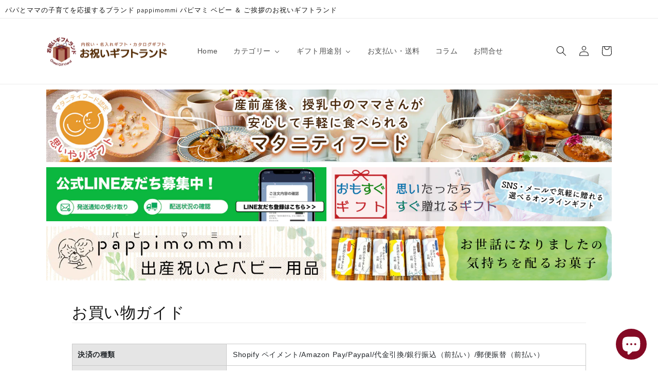

--- FILE ---
content_type: text/html; charset=utf-8
request_url: https://g-land.net/pages/guide
body_size: 47147
content:
<!doctype html>
<html class="no-js" lang="ja">
  <head>
    <meta charset="utf-8">
    <meta http-equiv="X-UA-Compatible" content="IE=edge">
    <meta name="viewport" content="width=device-width,initial-scale=1">
    <meta name="theme-color" content="">
    <link rel="canonical" href="https://g-land.net/pages/guide">
    <link rel="preconnect" href="https://cdn.shopify.com" crossorigin><link rel="icon" type="image/png" href="//g-land.net/cdn/shop/files/logo3_fav1.png?crop=center&height=32&v=1713518239&width=32"><link rel="preconnect" href="https://fonts.shopifycdn.com" crossorigin><title>
      お買い物ガイド
 &ndash; お祝いギフトランド</title>

    <script src="https://code.jquery.com/jquery-3.6.2.min.js" integrity="sha256-2krYZKh//PcchRtd+H+VyyQoZ/e3EcrkxhM8ycwASPA=" crossorigin="anonymous"></script>
<script src="https://cdnjs.cloudflare.com/ajax/libs/slick-carousel/1.9.0/slick.min.js" integrity="sha512-HGOnQO9+SP1V92SrtZfjqxxtLmVzqZpjFFekvzZVWoiASSQgSr4cw9Kqd2+l8Llp4Gm0G8GIFJ4ddwZilcdb8A==" crossorigin="anonymous" referrerpolicy="no-referrer"></script>
<link rel="stylesheet" href="https://cdnjs.cloudflare.com/ajax/libs/slick-carousel/1.9.0/slick-theme.min.css" integrity="sha512-17EgCFERpgZKcm0j0fEq1YCJuyAWdz9KUtv1EjVuaOz8pDnh/0nZxmU6BBXwaaxqoi9PQXnRWqlcDB027hgv9A==" crossorigin="anonymous" referrerpolicy="no-referrer">
<link href="//g-land.net/cdn/shop/t/6/assets/slick.css?v=81868753220759674151721275153" rel="stylesheet" type="text/css" media="all" />
<script>
$(function(){
  $('.slick').slick({
    autoplay: true // 自動再生
  });
});
</script>
<style>
.slick img {
 width: 100%;
 height: auto;
}
</style>


    
      <meta name="description" content="決済の種類 Shopify ペイメント/Amazon Pay/Paypal/代金引換/銀行振込（前払い）/郵便振替（前払い） Shopify ペイメント Amazon Pay Paypal（ペイパル） 代金引換 商品配達時に宅配便の配達員に代金をお支払いください。 代金引換決済には、決済手数料350円（全国一律）が加算されます。 ※ただし、 お買い上げ金額￥32,400円以上で振込み手数料は無料 になります。 銀行振込[前払い] 最寄の銀行からお振込み頂けます。下記の口座いずれかにお振込み下さい。   金融機関 楽天銀行 カナ ラクテンギンコウ 支店 ワルツ支店 カナ ワルツシテン 口座名義 株式会社ギフトセンターかさい カナ カブ">
    

    

<meta property="og:site_name" content="お祝いギフトランド">
<meta property="og:url" content="https://g-land.net/pages/guide">
<meta property="og:title" content="お買い物ガイド">
<meta property="og:type" content="page">
<meta property="og:description" content="決済の種類 Shopify ペイメント/Amazon Pay/Paypal/代金引換/銀行振込（前払い）/郵便振替（前払い） Shopify ペイメント Amazon Pay Paypal（ペイパル） 代金引換 商品配達時に宅配便の配達員に代金をお支払いください。 代金引換決済には、決済手数料350円（全国一律）が加算されます。 ※ただし、 お買い上げ金額￥32,400円以上で振込み手数料は無料 になります。 銀行振込[前払い] 最寄の銀行からお振込み頂けます。下記の口座いずれかにお振込み下さい。   金融機関 楽天銀行 カナ ラクテンギンコウ 支店 ワルツ支店 カナ ワルツシテン 口座名義 株式会社ギフトセンターかさい カナ カブ"><meta property="og:image" content="http://g-land.net/cdn/shopifycloud/storefront/assets/no-image-2048-a2addb12.gif">
<meta property="og:image:secure_url" content="https://g-land.net/cdn/shopifycloud/storefront/assets/no-image-2048-a2addb12.gif">
<meta property="og:image:width" content="1200">
<meta property="og:image:height" content="630"><meta name="twitter:site" content="@https://x.com/oiwai_giftland"><meta name="twitter:card" content="summary_large_image">
<meta name="twitter:title" content="お買い物ガイド">
<meta name="twitter:description" content="決済の種類 Shopify ペイメント/Amazon Pay/Paypal/代金引換/銀行振込（前払い）/郵便振替（前払い） Shopify ペイメント Amazon Pay Paypal（ペイパル） 代金引換 商品配達時に宅配便の配達員に代金をお支払いください。 代金引換決済には、決済手数料350円（全国一律）が加算されます。 ※ただし、 お買い上げ金額￥32,400円以上で振込み手数料は無料 になります。 銀行振込[前払い] 最寄の銀行からお振込み頂けます。下記の口座いずれかにお振込み下さい。   金融機関 楽天銀行 カナ ラクテンギンコウ 支店 ワルツ支店 カナ ワルツシテン 口座名義 株式会社ギフトセンターかさい カナ カブ"><meta property="og:image" content="http://g-land.net/cdn/shop/files/logo3_0f71d4b6-65ed-48a5-af9e-6afeaae387ba.png?v=1713518853">
  <meta property="og:image:secure_url" content="https://g-land.net/cdn/shop/files/logo3_0f71d4b6-65ed-48a5-af9e-6afeaae387ba.png?v=1713518853">
<meta property="og:image:width" content="1200">
<meta property="og:image:height" content="630">


    <script src="//g-land.net/cdn/shop/t/6/assets/global.js?v=24850326154503943211656644594" defer="defer"></script>
    <script>window.performance && window.performance.mark && window.performance.mark('shopify.content_for_header.start');</script><meta name="google-site-verification" content="hH9zazCnc1TqUDKFXXvGrhY4NsjGiw2yn5P9t4AtPo8">
<meta id="shopify-digital-wallet" name="shopify-digital-wallet" content="/61831053520/digital_wallets/dialog">
<meta name="shopify-checkout-api-token" content="4a15c9bb87023c33528874b02c89e7a3">
<meta id="in-context-paypal-metadata" data-shop-id="61831053520" data-venmo-supported="false" data-environment="production" data-locale="ja_JP" data-paypal-v4="true" data-currency="JPY">
<script async="async" src="/checkouts/internal/preloads.js?locale=ja-JP"></script>
<link rel="preconnect" href="https://shop.app" crossorigin="anonymous">
<script async="async" src="https://shop.app/checkouts/internal/preloads.js?locale=ja-JP&shop_id=61831053520" crossorigin="anonymous"></script>
<script id="apple-pay-shop-capabilities" type="application/json">{"shopId":61831053520,"countryCode":"JP","currencyCode":"JPY","merchantCapabilities":["supports3DS"],"merchantId":"gid:\/\/shopify\/Shop\/61831053520","merchantName":"お祝いギフトランド","requiredBillingContactFields":["postalAddress","email","phone"],"requiredShippingContactFields":["postalAddress","email","phone"],"shippingType":"shipping","supportedNetworks":["visa","masterCard","amex","jcb","discover"],"total":{"type":"pending","label":"お祝いギフトランド","amount":"1.00"},"shopifyPaymentsEnabled":true,"supportsSubscriptions":true}</script>
<script id="shopify-features" type="application/json">{"accessToken":"4a15c9bb87023c33528874b02c89e7a3","betas":["rich-media-storefront-analytics"],"domain":"g-land.net","predictiveSearch":false,"shopId":61831053520,"locale":"ja"}</script>
<script>var Shopify = Shopify || {};
Shopify.shop = "oiwaigift.myshopify.com";
Shopify.locale = "ja";
Shopify.currency = {"active":"JPY","rate":"1.0"};
Shopify.country = "JP";
Shopify.theme = {"name":"Dawn-main","id":128946503888,"schema_name":"Dawn","schema_version":"6.0.2","theme_store_id":null,"role":"main"};
Shopify.theme.handle = "null";
Shopify.theme.style = {"id":null,"handle":null};
Shopify.cdnHost = "g-land.net/cdn";
Shopify.routes = Shopify.routes || {};
Shopify.routes.root = "/";</script>
<script type="module">!function(o){(o.Shopify=o.Shopify||{}).modules=!0}(window);</script>
<script>!function(o){function n(){var o=[];function n(){o.push(Array.prototype.slice.apply(arguments))}return n.q=o,n}var t=o.Shopify=o.Shopify||{};t.loadFeatures=n(),t.autoloadFeatures=n()}(window);</script>
<script>
  window.ShopifyPay = window.ShopifyPay || {};
  window.ShopifyPay.apiHost = "shop.app\/pay";
  window.ShopifyPay.redirectState = null;
</script>
<script id="shop-js-analytics" type="application/json">{"pageType":"page"}</script>
<script defer="defer" async type="module" src="//g-land.net/cdn/shopifycloud/shop-js/modules/v2/client.init-shop-cart-sync_CSE-8ASR.ja.esm.js"></script>
<script defer="defer" async type="module" src="//g-land.net/cdn/shopifycloud/shop-js/modules/v2/chunk.common_DDD8GOhs.esm.js"></script>
<script defer="defer" async type="module" src="//g-land.net/cdn/shopifycloud/shop-js/modules/v2/chunk.modal_B6JNj9sU.esm.js"></script>
<script type="module">
  await import("//g-land.net/cdn/shopifycloud/shop-js/modules/v2/client.init-shop-cart-sync_CSE-8ASR.ja.esm.js");
await import("//g-land.net/cdn/shopifycloud/shop-js/modules/v2/chunk.common_DDD8GOhs.esm.js");
await import("//g-land.net/cdn/shopifycloud/shop-js/modules/v2/chunk.modal_B6JNj9sU.esm.js");

  window.Shopify.SignInWithShop?.initShopCartSync?.({"fedCMEnabled":true,"windoidEnabled":true});

</script>
<script>
  window.Shopify = window.Shopify || {};
  if (!window.Shopify.featureAssets) window.Shopify.featureAssets = {};
  window.Shopify.featureAssets['shop-js'] = {"shop-cart-sync":["modules/v2/client.shop-cart-sync_BCoLmxl3.ja.esm.js","modules/v2/chunk.common_DDD8GOhs.esm.js","modules/v2/chunk.modal_B6JNj9sU.esm.js"],"init-fed-cm":["modules/v2/client.init-fed-cm_BUzkuSqB.ja.esm.js","modules/v2/chunk.common_DDD8GOhs.esm.js","modules/v2/chunk.modal_B6JNj9sU.esm.js"],"init-shop-email-lookup-coordinator":["modules/v2/client.init-shop-email-lookup-coordinator_BW32axq4.ja.esm.js","modules/v2/chunk.common_DDD8GOhs.esm.js","modules/v2/chunk.modal_B6JNj9sU.esm.js"],"init-windoid":["modules/v2/client.init-windoid_BvNGLRkF.ja.esm.js","modules/v2/chunk.common_DDD8GOhs.esm.js","modules/v2/chunk.modal_B6JNj9sU.esm.js"],"shop-button":["modules/v2/client.shop-button_CH0XKSrs.ja.esm.js","modules/v2/chunk.common_DDD8GOhs.esm.js","modules/v2/chunk.modal_B6JNj9sU.esm.js"],"shop-cash-offers":["modules/v2/client.shop-cash-offers_DjoQtMHe.ja.esm.js","modules/v2/chunk.common_DDD8GOhs.esm.js","modules/v2/chunk.modal_B6JNj9sU.esm.js"],"shop-toast-manager":["modules/v2/client.shop-toast-manager_B8NLGr5M.ja.esm.js","modules/v2/chunk.common_DDD8GOhs.esm.js","modules/v2/chunk.modal_B6JNj9sU.esm.js"],"init-shop-cart-sync":["modules/v2/client.init-shop-cart-sync_CSE-8ASR.ja.esm.js","modules/v2/chunk.common_DDD8GOhs.esm.js","modules/v2/chunk.modal_B6JNj9sU.esm.js"],"init-customer-accounts-sign-up":["modules/v2/client.init-customer-accounts-sign-up_C-LwrDE-.ja.esm.js","modules/v2/client.shop-login-button_D0X6bVTm.ja.esm.js","modules/v2/chunk.common_DDD8GOhs.esm.js","modules/v2/chunk.modal_B6JNj9sU.esm.js"],"pay-button":["modules/v2/client.pay-button_imCDqct4.ja.esm.js","modules/v2/chunk.common_DDD8GOhs.esm.js","modules/v2/chunk.modal_B6JNj9sU.esm.js"],"init-customer-accounts":["modules/v2/client.init-customer-accounts_CxIJyI-K.ja.esm.js","modules/v2/client.shop-login-button_D0X6bVTm.ja.esm.js","modules/v2/chunk.common_DDD8GOhs.esm.js","modules/v2/chunk.modal_B6JNj9sU.esm.js"],"avatar":["modules/v2/client.avatar_BTnouDA3.ja.esm.js"],"init-shop-for-new-customer-accounts":["modules/v2/client.init-shop-for-new-customer-accounts_DRBL7B82.ja.esm.js","modules/v2/client.shop-login-button_D0X6bVTm.ja.esm.js","modules/v2/chunk.common_DDD8GOhs.esm.js","modules/v2/chunk.modal_B6JNj9sU.esm.js"],"shop-follow-button":["modules/v2/client.shop-follow-button_D610YzXR.ja.esm.js","modules/v2/chunk.common_DDD8GOhs.esm.js","modules/v2/chunk.modal_B6JNj9sU.esm.js"],"checkout-modal":["modules/v2/client.checkout-modal_NhzDspE5.ja.esm.js","modules/v2/chunk.common_DDD8GOhs.esm.js","modules/v2/chunk.modal_B6JNj9sU.esm.js"],"shop-login-button":["modules/v2/client.shop-login-button_D0X6bVTm.ja.esm.js","modules/v2/chunk.common_DDD8GOhs.esm.js","modules/v2/chunk.modal_B6JNj9sU.esm.js"],"lead-capture":["modules/v2/client.lead-capture_pLpCOlEn.ja.esm.js","modules/v2/chunk.common_DDD8GOhs.esm.js","modules/v2/chunk.modal_B6JNj9sU.esm.js"],"shop-login":["modules/v2/client.shop-login_DiHM-Diw.ja.esm.js","modules/v2/chunk.common_DDD8GOhs.esm.js","modules/v2/chunk.modal_B6JNj9sU.esm.js"],"payment-terms":["modules/v2/client.payment-terms_BdLTgEH_.ja.esm.js","modules/v2/chunk.common_DDD8GOhs.esm.js","modules/v2/chunk.modal_B6JNj9sU.esm.js"]};
</script>
<script>(function() {
  var isLoaded = false;
  function asyncLoad() {
    if (isLoaded) return;
    isLoaded = true;
    var urls = ["https:\/\/cdn.shopify.com\/s\/files\/1\/0618\/3105\/3520\/t\/2\/assets\/globo.options.init.js?v=1656636505\u0026shop=oiwaigift.myshopify.com","https:\/\/platform-api.sharethis.com\/js\/sharethis.js?shop=oiwaigift.myshopify.com#property=63f2d4175f0e2100198fb9a4\u0026product=inline-share-buttons\u0026source=inline-share-buttons-shopify\u0026ver=1676859549"];
    for (var i = 0; i < urls.length; i++) {
      var s = document.createElement('script');
      s.type = 'text/javascript';
      s.async = true;
      s.src = urls[i];
      var x = document.getElementsByTagName('script')[0];
      x.parentNode.insertBefore(s, x);
    }
  };
  if(window.attachEvent) {
    window.attachEvent('onload', asyncLoad);
  } else {
    window.addEventListener('load', asyncLoad, false);
  }
})();</script>
<script id="__st">var __st={"a":61831053520,"offset":32400,"reqid":"6eaf98c9-5045-4e83-9c74-349e5acab9e6-1769915183","pageurl":"g-land.net\/pages\/guide","s":"pages-88775885008","u":"664542daa554","p":"page","rtyp":"page","rid":88775885008};</script>
<script>window.ShopifyPaypalV4VisibilityTracking = true;</script>
<script id="captcha-bootstrap">!function(){'use strict';const t='contact',e='account',n='new_comment',o=[[t,t],['blogs',n],['comments',n],[t,'customer']],c=[[e,'customer_login'],[e,'guest_login'],[e,'recover_customer_password'],[e,'create_customer']],r=t=>t.map((([t,e])=>`form[action*='/${t}']:not([data-nocaptcha='true']) input[name='form_type'][value='${e}']`)).join(','),a=t=>()=>t?[...document.querySelectorAll(t)].map((t=>t.form)):[];function s(){const t=[...o],e=r(t);return a(e)}const i='password',u='form_key',d=['recaptcha-v3-token','g-recaptcha-response','h-captcha-response',i],f=()=>{try{return window.sessionStorage}catch{return}},m='__shopify_v',_=t=>t.elements[u];function p(t,e,n=!1){try{const o=window.sessionStorage,c=JSON.parse(o.getItem(e)),{data:r}=function(t){const{data:e,action:n}=t;return t[m]||n?{data:e,action:n}:{data:t,action:n}}(c);for(const[e,n]of Object.entries(r))t.elements[e]&&(t.elements[e].value=n);n&&o.removeItem(e)}catch(o){console.error('form repopulation failed',{error:o})}}const l='form_type',E='cptcha';function T(t){t.dataset[E]=!0}const w=window,h=w.document,L='Shopify',v='ce_forms',y='captcha';let A=!1;((t,e)=>{const n=(g='f06e6c50-85a8-45c8-87d0-21a2b65856fe',I='https://cdn.shopify.com/shopifycloud/storefront-forms-hcaptcha/ce_storefront_forms_captcha_hcaptcha.v1.5.2.iife.js',D={infoText:'hCaptchaによる保護',privacyText:'プライバシー',termsText:'利用規約'},(t,e,n)=>{const o=w[L][v],c=o.bindForm;if(c)return c(t,g,e,D).then(n);var r;o.q.push([[t,g,e,D],n]),r=I,A||(h.body.append(Object.assign(h.createElement('script'),{id:'captcha-provider',async:!0,src:r})),A=!0)});var g,I,D;w[L]=w[L]||{},w[L][v]=w[L][v]||{},w[L][v].q=[],w[L][y]=w[L][y]||{},w[L][y].protect=function(t,e){n(t,void 0,e),T(t)},Object.freeze(w[L][y]),function(t,e,n,w,h,L){const[v,y,A,g]=function(t,e,n){const i=e?o:[],u=t?c:[],d=[...i,...u],f=r(d),m=r(i),_=r(d.filter((([t,e])=>n.includes(e))));return[a(f),a(m),a(_),s()]}(w,h,L),I=t=>{const e=t.target;return e instanceof HTMLFormElement?e:e&&e.form},D=t=>v().includes(t);t.addEventListener('submit',(t=>{const e=I(t);if(!e)return;const n=D(e)&&!e.dataset.hcaptchaBound&&!e.dataset.recaptchaBound,o=_(e),c=g().includes(e)&&(!o||!o.value);(n||c)&&t.preventDefault(),c&&!n&&(function(t){try{if(!f())return;!function(t){const e=f();if(!e)return;const n=_(t);if(!n)return;const o=n.value;o&&e.removeItem(o)}(t);const e=Array.from(Array(32),(()=>Math.random().toString(36)[2])).join('');!function(t,e){_(t)||t.append(Object.assign(document.createElement('input'),{type:'hidden',name:u})),t.elements[u].value=e}(t,e),function(t,e){const n=f();if(!n)return;const o=[...t.querySelectorAll(`input[type='${i}']`)].map((({name:t})=>t)),c=[...d,...o],r={};for(const[a,s]of new FormData(t).entries())c.includes(a)||(r[a]=s);n.setItem(e,JSON.stringify({[m]:1,action:t.action,data:r}))}(t,e)}catch(e){console.error('failed to persist form',e)}}(e),e.submit())}));const S=(t,e)=>{t&&!t.dataset[E]&&(n(t,e.some((e=>e===t))),T(t))};for(const o of['focusin','change'])t.addEventListener(o,(t=>{const e=I(t);D(e)&&S(e,y())}));const B=e.get('form_key'),M=e.get(l),P=B&&M;t.addEventListener('DOMContentLoaded',(()=>{const t=y();if(P)for(const e of t)e.elements[l].value===M&&p(e,B);[...new Set([...A(),...v().filter((t=>'true'===t.dataset.shopifyCaptcha))])].forEach((e=>S(e,t)))}))}(h,new URLSearchParams(w.location.search),n,t,e,['guest_login'])})(!0,!0)}();</script>
<script integrity="sha256-4kQ18oKyAcykRKYeNunJcIwy7WH5gtpwJnB7kiuLZ1E=" data-source-attribution="shopify.loadfeatures" defer="defer" src="//g-land.net/cdn/shopifycloud/storefront/assets/storefront/load_feature-a0a9edcb.js" crossorigin="anonymous"></script>
<script crossorigin="anonymous" defer="defer" src="//g-land.net/cdn/shopifycloud/storefront/assets/shopify_pay/storefront-65b4c6d7.js?v=20250812"></script>
<script data-source-attribution="shopify.dynamic_checkout.dynamic.init">var Shopify=Shopify||{};Shopify.PaymentButton=Shopify.PaymentButton||{isStorefrontPortableWallets:!0,init:function(){window.Shopify.PaymentButton.init=function(){};var t=document.createElement("script");t.src="https://g-land.net/cdn/shopifycloud/portable-wallets/latest/portable-wallets.ja.js",t.type="module",document.head.appendChild(t)}};
</script>
<script data-source-attribution="shopify.dynamic_checkout.buyer_consent">
  function portableWalletsHideBuyerConsent(e){var t=document.getElementById("shopify-buyer-consent"),n=document.getElementById("shopify-subscription-policy-button");t&&n&&(t.classList.add("hidden"),t.setAttribute("aria-hidden","true"),n.removeEventListener("click",e))}function portableWalletsShowBuyerConsent(e){var t=document.getElementById("shopify-buyer-consent"),n=document.getElementById("shopify-subscription-policy-button");t&&n&&(t.classList.remove("hidden"),t.removeAttribute("aria-hidden"),n.addEventListener("click",e))}window.Shopify?.PaymentButton&&(window.Shopify.PaymentButton.hideBuyerConsent=portableWalletsHideBuyerConsent,window.Shopify.PaymentButton.showBuyerConsent=portableWalletsShowBuyerConsent);
</script>
<script data-source-attribution="shopify.dynamic_checkout.cart.bootstrap">document.addEventListener("DOMContentLoaded",(function(){function t(){return document.querySelector("shopify-accelerated-checkout-cart, shopify-accelerated-checkout")}if(t())Shopify.PaymentButton.init();else{new MutationObserver((function(e,n){t()&&(Shopify.PaymentButton.init(),n.disconnect())})).observe(document.body,{childList:!0,subtree:!0})}}));
</script>
<link id="shopify-accelerated-checkout-styles" rel="stylesheet" media="screen" href="https://g-land.net/cdn/shopifycloud/portable-wallets/latest/accelerated-checkout-backwards-compat.css" crossorigin="anonymous">
<style id="shopify-accelerated-checkout-cart">
        #shopify-buyer-consent {
  margin-top: 1em;
  display: inline-block;
  width: 100%;
}

#shopify-buyer-consent.hidden {
  display: none;
}

#shopify-subscription-policy-button {
  background: none;
  border: none;
  padding: 0;
  text-decoration: underline;
  font-size: inherit;
  cursor: pointer;
}

#shopify-subscription-policy-button::before {
  box-shadow: none;
}

      </style>
<script id="sections-script" data-sections="header,footer" defer="defer" src="//g-land.net/cdn/shop/t/6/compiled_assets/scripts.js?v=1345"></script>
<script>window.performance && window.performance.mark && window.performance.mark('shopify.content_for_header.end');</script>


    <style data-shopify>
      @font-face {
  font-family: Assistant;
  font-weight: 400;
  font-style: normal;
  font-display: swap;
  src: url("//g-land.net/cdn/fonts/assistant/assistant_n4.9120912a469cad1cc292572851508ca49d12e768.woff2") format("woff2"),
       url("//g-land.net/cdn/fonts/assistant/assistant_n4.6e9875ce64e0fefcd3f4446b7ec9036b3ddd2985.woff") format("woff");
}

      @font-face {
  font-family: Assistant;
  font-weight: 700;
  font-style: normal;
  font-display: swap;
  src: url("//g-land.net/cdn/fonts/assistant/assistant_n7.bf44452348ec8b8efa3aa3068825305886b1c83c.woff2") format("woff2"),
       url("//g-land.net/cdn/fonts/assistant/assistant_n7.0c887fee83f6b3bda822f1150b912c72da0f7b64.woff") format("woff");
}

      
      
      @font-face {
  font-family: Assistant;
  font-weight: 400;
  font-style: normal;
  font-display: swap;
  src: url("//g-land.net/cdn/fonts/assistant/assistant_n4.9120912a469cad1cc292572851508ca49d12e768.woff2") format("woff2"),
       url("//g-land.net/cdn/fonts/assistant/assistant_n4.6e9875ce64e0fefcd3f4446b7ec9036b3ddd2985.woff") format("woff");
}


      :root {
        --font-body-family: Assistant, sans-serif;
        --font-body-style: normal;
        --font-body-weight: 400;
        --font-body-weight-bold: 700;

        --font-heading-family: Assistant, sans-serif;
        --font-heading-style: normal;
        --font-heading-weight: 400;

        --font-body-scale: 1.0;
        --font-heading-scale: 1.0;

        --color-base-text: 18, 18, 18;
        --color-shadow: 18, 18, 18;
        --color-base-background-1: 255, 255, 255;
        --color-base-background-2: 243, 243, 243;
        --color-base-solid-button-labels: 255, 255, 255;
        --color-base-outline-button-labels: 18, 18, 18;
        --color-base-accent-1: 18, 18, 18;
        --color-base-accent-2: 51, 79, 180;
        --payment-terms-background-color: #ffffff;

        --gradient-base-background-1: #ffffff;
        --gradient-base-background-2: #f3f3f3;
        --gradient-base-accent-1: #121212;
        --gradient-base-accent-2: #334fb4;

        --media-padding: px;
        --media-border-opacity: 0.05;
        --media-border-width: 0px;
        --media-radius: 0px;
        --media-shadow-opacity: 0.0;
        --media-shadow-horizontal-offset: 0px;
        --media-shadow-vertical-offset: 4px;
        --media-shadow-blur-radius: 5px;
        --media-shadow-visible: 0;

        --page-width: 120rem;
        --page-width-margin: 0rem;

        --card-image-padding: 0.0rem;
        --card-corner-radius: 0.0rem;
        --card-text-alignment: left;
        --card-border-width: 0.0rem;
        --card-border-opacity: 0.1;
        --card-shadow-opacity: 0.0;
        --card-shadow-visible: 0;
        --card-shadow-horizontal-offset: 0.0rem;
        --card-shadow-vertical-offset: 0.4rem;
        --card-shadow-blur-radius: 0.5rem;

        --badge-corner-radius: 4.0rem;

        --popup-border-width: 1px;
        --popup-border-opacity: 0.1;
        --popup-corner-radius: 0px;
        --popup-shadow-opacity: 0.0;
        --popup-shadow-horizontal-offset: 0px;
        --popup-shadow-vertical-offset: 4px;
        --popup-shadow-blur-radius: 5px;

        --drawer-border-width: 1px;
        --drawer-border-opacity: 0.1;
        --drawer-shadow-opacity: 0.0;
        --drawer-shadow-horizontal-offset: 0px;
        --drawer-shadow-vertical-offset: 4px;
        --drawer-shadow-blur-radius: 5px;

        --spacing-sections-desktop: 0px;
        --spacing-sections-mobile: 0px;

        --grid-desktop-vertical-spacing: 8px;
        --grid-desktop-horizontal-spacing: 8px;
        --grid-mobile-vertical-spacing: 4px;
        --grid-mobile-horizontal-spacing: 4px;

        --text-boxes-border-opacity: 0.1;
        --text-boxes-border-width: 0px;
        --text-boxes-radius: 0px;
        --text-boxes-shadow-opacity: 0.0;
        --text-boxes-shadow-visible: 0;
        --text-boxes-shadow-horizontal-offset: 0px;
        --text-boxes-shadow-vertical-offset: 4px;
        --text-boxes-shadow-blur-radius: 5px;

        --buttons-radius: 0px;
        --buttons-radius-outset: 0px;
        --buttons-border-width: 1px;
        --buttons-border-opacity: 1.0;
        --buttons-shadow-opacity: 0.0;
        --buttons-shadow-visible: 0;
        --buttons-shadow-horizontal-offset: 0px;
        --buttons-shadow-vertical-offset: 4px;
        --buttons-shadow-blur-radius: 5px;
        --buttons-border-offset: 0px;

        --inputs-radius: 0px;
        --inputs-border-width: 1px;
        --inputs-border-opacity: 0.55;
        --inputs-shadow-opacity: 0.0;
        --inputs-shadow-horizontal-offset: 0px;
        --inputs-margin-offset: 0px;
        --inputs-shadow-vertical-offset: 4px;
        --inputs-shadow-blur-radius: 5px;
        --inputs-radius-outset: 0px;

        --variant-pills-radius: 40px;
        --variant-pills-border-width: 1px;
        --variant-pills-border-opacity: 0.55;
        --variant-pills-shadow-opacity: 0.0;
        --variant-pills-shadow-horizontal-offset: 0px;
        --variant-pills-shadow-vertical-offset: 4px;
        --variant-pills-shadow-blur-radius: 5px;
      }

      *,
      *::before,
      *::after {
        box-sizing: inherit;
      }

      html {
        box-sizing: border-box;
        font-size: calc(var(--font-body-scale) * 62.5%);
        height: 100%;
      }

      body {
        display: grid;
        grid-template-rows: auto auto 1fr auto;
        grid-template-columns: 100%;
        min-height: 100%;
        margin: 0;
        font-size: 1.5rem;
        letter-spacing: 0.06rem;
        line-height: calc(1 + 0.8 / var(--font-body-scale));
        font-family: var(--font-body-family);
        font-style: var(--font-body-style);
        font-weight: var(--font-body-weight);
      }

.slick img {
 width: 100%;
 height: auto;
}
      @media screen and (min-width: 750px) {
        body {
          font-size: 1.6rem;
        }
      }
    </style>

    <link href="//g-land.net/cdn/shop/t/6/assets/base.css?v=128284509665613099881686211538" rel="stylesheet" type="text/css" media="all" />
<link rel="preload" as="font" href="//g-land.net/cdn/fonts/assistant/assistant_n4.9120912a469cad1cc292572851508ca49d12e768.woff2" type="font/woff2" crossorigin><link rel="preload" as="font" href="//g-land.net/cdn/fonts/assistant/assistant_n4.9120912a469cad1cc292572851508ca49d12e768.woff2" type="font/woff2" crossorigin><link rel="stylesheet" href="//g-land.net/cdn/shop/t/6/assets/component-predictive-search.css?v=165644661289088488651656644586" media="print" onload="this.media='all'"><script>document.documentElement.className = document.documentElement.className.replace('no-js', 'js');
    if (Shopify.designMode) {
      document.documentElement.classList.add('shopify-design-mode');
    }
    </script>
    <link href="//g-land.net/cdn/shop/t/6/assets/original_style.css?v=121915454360810365801760702152" rel="stylesheet" type="text/css" media="all" />
    <link href="//g-land.net/cdn/shop/t/6/assets/boots.css?v=151009450933366928061686036366" rel="stylesheet" type="text/css" media="all" />
    <link href="//g-land.net/cdn/shop/t/6/assets/ori_base.css?v=2249715132407986361760431313" rel="stylesheet" type="text/css" media="all" />
    <link href="//g-land.net/cdn/shop/t/6/assets/awesome-font.css?v=3742609704130214471673916942" rel="stylesheet" type="text/css" media="all" />
    <link href="https://use.fontawesome.com/releases/v5.6.1/css/all.css" rel="stylesheet">


  <!-- BEGIN app block: shopify://apps/buddha-mega-menu-navigation/blocks/megamenu/dbb4ce56-bf86-4830-9b3d-16efbef51c6f -->
<script>
        var productImageAndPrice = [],
            collectionImages = [],
            articleImages = [],
            mmLivIcons = false,
            mmFlipClock = false,
            mmFixesUseJquery = false,
            mmNumMMI = 6,
            mmSchemaTranslation = {},
            mmMenuStrings =  {"menuStrings":{"default":{"Home":"Home","カテゴリー":"カテゴリー","ご出産祝い":"ご出産祝い","永く使えるバスケットタイプ":"永く使えるバスケットタイプ","・おむつケーキ":"・おむつケーキ","・ベビーアイテム":"・ベビーアイテム","・フォトフレーム":"・フォトフレーム","名入れギフト":"名入れギフト","木箱にオリジナルの名入れ":"木箱にオリジナルの名入れ","・名入れ木箱ギフト":"・名入れ木箱ギフト","・名入れ文具":"・名入れ文具","・名入れ時計":"・名入れ時計","カタログギフト":"カタログギフト","・えらんで":"・えらんで","・凛":"・凛","・テイクユアチョイス":"・テイクユアチョイス","・すいーともぐもぐ":"・すいーともぐもぐ","・アラグルメ":"・アラグルメ","定番ギフト":"定番ギフト","・今治タオル":"・今治タオル","・洗剤ギフト":"・洗剤ギフト","・文具ステーショナリー":"・文具ステーショナリー","・食器テーブルウェア":"・食器テーブルウェア","食品・ドリンクギフト":"食品・ドリンクギフト","・洋菓子詰め合わせ":"・洋菓子詰め合わせ","・和菓子詰め合わせ":"・和菓子詰め合わせ","・調味料詰め合わせ":"・調味料詰め合わせ","・直送スイーツギフト":"・直送スイーツギフト","・フード・食品ギフト":"・フード・食品ギフト","・コーヒーギフト":"・コーヒーギフト","・日本茶ギフト":"・日本茶ギフト","・その他ドリンク":"・その他ドリンク","ギフト用途別":"ギフト用途別","e-ギフト対応":"e-ギフト対応","結婚内祝い":"結婚内祝い","ご挨拶":"ご挨拶","季節の贈り物":"季節の贈り物","お支払い・送料":"お支払い・送料","コラム":"コラム","お問合せ":"お問合せ"}},"additional":{"default":{}}} ,
            mmShopLocale = "ja",
            mmShopLocaleCollectionsRoute = "/collections",
            mmSchemaDesignJSON = [{"action":"menu-select","value":"force-mega-menu"},{"action":"design","setting":"vertical_contact_left_alt_color","value":"#333333"},{"action":"design","setting":"vertical_contact_right_btn_bg_color","value":"#333333"},{"action":"design","setting":"vertical_addtocart_background_color","value":"#333333"},{"action":"design","setting":"vertical_background_color","value":"#017b86"},{"action":"design","setting":"vertical_countdown_background_color","value":"#333333"},{"action":"design","setting":"vertical_countdown_color","value":"#ffffff"},{"action":"design","setting":"vertical_addtocart_text_color","value":"#ffffff"},{"action":"design","setting":"vertical_addtocart_enable","value":"true"},{"action":"design","setting":"vertical_contact_right_btn_text_color","value":"#ffffff"},{"action":"design","setting":"vertical_price_color","value":"#ffffff"},{"action":"design","setting":"vertical_link_hover_color","value":"#ffffff"},{"action":"design","setting":"vertical_text_color","value":"#ffffff"},{"action":"design","setting":"vertical_font_size","value":"13px"},{"action":"design","setting":"vertical_font_family","value":"Default"},{"action":"design","setting":"countdown_background_color","value":"#333333"},{"action":"design","setting":"countdown_color","value":"#ffffff"},{"action":"design","setting":"addtocart_background_hover_color","value":"#0da19a"},{"action":"design","setting":"addtocart_text_hover_color","value":"#ffffff"},{"action":"design","setting":"addtocart_background_color","value":"#ffffff"},{"action":"design","setting":"addtocart_text_color","value":"#333333"},{"action":"design","setting":"addtocart_enable","value":"true"},{"action":"design","setting":"contact_left_text_color","value":"#f1f1f0"},{"action":"design","setting":"contact_left_alt_color","value":"#CCCCCC"},{"action":"design","setting":"contact_left_bg_color","value":"#3A3A3A"},{"action":"design","setting":"contact_right_btn_bg_color","value":"#3A3A3A"},{"action":"design","setting":"contact_right_btn_text_color","value":"#ffffff"},{"action":"design","setting":"price_color","value":"#0da19a"},{"action":"design","setting":"background_color","value":"#ffffff"},{"action":"design","setting":"background_hover_color","value":"#f9f9f9"},{"action":"design","setting":"link_hover_color","value":"#0da19a"},{"action":"design","setting":"text_color","value":"#222222"},{"action":"design","setting":"font_size","value":"13px"},{"action":"design","setting":"font_family","value":"Default"}],
            mmDomChangeSkipUl = "",
            buddhaMegaMenuShop = "oiwaigift.myshopify.com",
            mmWireframeCompression = "0",
            mmExtensionAssetUrl = "https://cdn.shopify.com/extensions/019abe06-4a3f-7763-88da-170e1b54169b/mega-menu-151/assets/";var bestSellersHTML = '';var newestProductsHTML = '';/* get link lists api */
        var linkLists={"main-menu" : {"title":"メインメニュー", "items":["/","/collections/all","/pages/contact",]},"footer" : {"title":"フッターメニュー1", "items":["/pages/guide","/pages/guide","/pages/contact",]},"2" : {"title":"フッターメニュー2", "items":["/pages/wrapping","/pages/wrapping","/pages/multipleorder","/pages/faq",]},"3" : {"title":"フッターメニュー3", "items":["/pages/company","/policies/shipping-policy","/policies/privacy-policy","/pages/social_media_guide",]},"customer-account-main-menu" : {"title":"お客様アカウントのメインメニュー", "items":["/","https://shopify.com/61831053520/account/orders?locale=ja&amp;region_country=JP",]},};/*ENDPARSE*/

        linkLists["force-mega-menu"]={};linkLists["force-mega-menu"].title="Dawn Theme - Mega Menu";linkLists["force-mega-menu"].items=[1];

        /* set product prices *//* get the collection images */collectionImages['403649757392'] = ['//g-land.net/cdn/shop/collections/colle_babycome.jpg?v=1669793153&width=240', 1.0];collectionImages['403650019536'] = ['//g-land.net/cdn/shop/collections/colle_wedding_uchi.jpg?v=1669793224&width=240', 1.0];collectionImages['403650085072'] = ['//g-land.net/cdn/shop/collections/colle_move.jpg?v=1669793335&width=240', 1.0];collectionImages['403650183376'] = ['//g-land.net/cdn/shop/collections/colle_oseibo.jpg?v=1669793260&width=240', 1.0];/* get the article images *//* customer fixes */
        var mmThemeFixesBefore = function(){ if (selectedMenu=="force-mega-menu" && tempMenuObject.u.matches(".menu-drawer__navigation > .list-menu")) { tempMenuObject.forceMenu = true; tempMenuObject.liClasses = ""; tempMenuObject.aClasses = "menu-drawer__menu-item list-menu__item link link--text focus-inset"; tempMenuObject.liItems = tempMenuObject.u.children; } else if (selectedMenu=="force-mega-menu" && tempMenuObject.u.matches("nav > .list-menu")) { tempMenuObject.forceMenu = true; tempMenuObject.liClasses = ""; tempMenuObject.aClasses = "header__menu-item list-menu__item link link--text focus-inset"; tempMenuObject.liItems = tempMenuObject.u.children; } mmAddStyle(" .search-modal.modal__content {z-index: 1001;} .buddha-menu-item .header__menu-item:hover span{text-decoration: none !important;} ", "themeScript"); }; 
        

        var mmWireframe = {"html" : "<li class=\"buddha-menu-item\" itemId=\"ZAsKM\"  ><a data-href=\"/\" href=\"/\" aria-label=\"Home\" data-no-instant=\"\" onclick=\"mmGoToPage(this, event); return false;\"  ><span class=\"mm-title\">Home</span></a></li><li class=\"buddha-menu-item\" itemId=\"YsDZE\"  ><a data-href=\"/collections\" href=\"/collections\" aria-label=\"カテゴリー\" data-no-instant=\"\" onclick=\"mmGoToPage(this, event); return false;\"  ><span class=\"mm-title\">カテゴリー</span><i class=\"mm-arrow mm-angle-down\" aria-hidden=\"true\"></i><span class=\"toggle-menu-btn\" style=\"display:none;\" title=\"Toggle menu\" onclick=\"return toggleSubmenu(this)\"><span class=\"mm-arrow-icon\"><span class=\"bar-one\"></span><span class=\"bar-two\"></span></span></span></a><ul class=\"mm-submenu simple   mm-last-level\"><li submenu-columns=\"1\" item-type=\"link-list\"  ><div class=\"mega-menu-item-container\"  ><div class=\"mm-list-name\"  ><span  ><span class=\"mm-title\">ご出産祝い</span></span></div><ul class=\"mm-submenu link-list   mm-last-level\"><li  ><a data-href=\"/collections/おむつケーキ-ロープバスケット型\" href=\"/collections/おむつケーキ-ロープバスケット型\" aria-label=\"・おむつケーキ\" data-no-instant=\"\" onclick=\"mmGoToPage(this, event); return false;\"  ><span class=\"mm-title\">・おむつケーキ</span><span class=\"mm-description\">永く使えるバスケットタイプ</span></a></li><li  ><a data-href=\"/collections/ベビーアイテム\" href=\"/collections/ベビーアイテム\" aria-label=\"・ベビーアイテム\" data-no-instant=\"\" onclick=\"mmGoToPage(this, event); return false;\"  ><span class=\"mm-title\">・ベビーアイテム</span></a></li><li  ><a data-href=\"/collections/フォトフレーム\" href=\"/collections/フォトフレーム\" aria-label=\"・フォトフレーム\" data-no-instant=\"\" onclick=\"mmGoToPage(this, event); return false;\"  ><span class=\"mm-title\">・フォトフレーム</span></a></li></ul></div></li><li submenu-columns=\"1\" item-type=\"link-list\"  ><div class=\"mega-menu-item-container\"  ><div class=\"mm-list-name\"  ><span  ><span class=\"mm-title\">名入れギフト</span></span></div><ul class=\"mm-submenu link-list   mm-last-level\"><li  ><a data-href=\"/collections/名入れ木箱ギフト\" href=\"/collections/名入れ木箱ギフト\" aria-label=\"・名入れ木箱ギフト\" data-no-instant=\"\" onclick=\"mmGoToPage(this, event); return false;\"  ><span class=\"mm-title\">・名入れ木箱ギフト</span><span class=\"mm-description\">木箱にオリジナルの名入れ</span></a></li><li  ><a data-href=\"/\" href=\"/\" aria-label=\"・名入れ文具\" data-no-instant=\"\" onclick=\"mmGoToPage(this, event); return false;\"  ><span class=\"mm-title\">・名入れ文具</span></a></li><li  ><a data-href=\"/collections/名入れ対応時計\" href=\"/collections/名入れ対応時計\" aria-label=\"・名入れ時計\" data-no-instant=\"\" onclick=\"mmGoToPage(this, event); return false;\"  ><span class=\"mm-title\">・名入れ時計</span></a></li><li  ><a data-href=\"/collections/名入れフォトフレーム\" href=\"/collections/名入れフォトフレーム\" aria-label=\"・フォトフレーム\" data-no-instant=\"\" onclick=\"mmGoToPage(this, event); return false;\"  ><span class=\"mm-title\">・フォトフレーム</span></a></li></ul></div></li><li submenu-columns=\"1\" item-type=\"link-list\"  ><div class=\"mega-menu-item-container\"  ><div class=\"mm-list-name\"  ><span  ><span class=\"mm-title\">カタログギフト</span></span></div><ul class=\"mm-submenu link-list   mm-last-level\"><li  ><a data-href=\"/collections/えらんで-カタログギフト\" href=\"/collections/えらんで-カタログギフト\" aria-label=\"・えらんで\" data-no-instant=\"\" onclick=\"mmGoToPage(this, event); return false;\"  ><span class=\"mm-title\">・えらんで</span></a></li><li  ><a data-href=\"/collections/凛-カタログギフト\" href=\"/collections/凛-カタログギフト\" aria-label=\"・凛\" data-no-instant=\"\" onclick=\"mmGoToPage(this, event); return false;\"  ><span class=\"mm-title\">・凛</span></a></li><li  ><a data-href=\"/collections/テイクユアチョイス-カタログギフト\" href=\"/collections/テイクユアチョイス-カタログギフト\" aria-label=\"・テイクユアチョイス\" data-no-instant=\"\" onclick=\"mmGoToPage(this, event); return false;\"  ><span class=\"mm-title\">・テイクユアチョイス</span></a></li><li  ><a data-href=\"/collections/すいーともぐもぐ-カタログギフト\" href=\"/collections/すいーともぐもぐ-カタログギフト\" aria-label=\"・すいーともぐもぐ\" data-no-instant=\"\" onclick=\"mmGoToPage(this, event); return false;\"  ><span class=\"mm-title\">・すいーともぐもぐ</span></a></li><li  ><a data-href=\"/collections/アラグルメ-カタログギフト\" href=\"/collections/アラグルメ-カタログギフト\" aria-label=\"・アラグルメ\" data-no-instant=\"\" onclick=\"mmGoToPage(this, event); return false;\"  ><span class=\"mm-title\">・アラグルメ</span></a></li></ul></div></li><li submenu-columns=\"1\" item-type=\"link-list\"  ><div class=\"mega-menu-item-container\"  ><div class=\"mm-list-name\"  ><span  ><span class=\"mm-title\">定番ギフト</span></span></div><ul class=\"mm-submenu link-list   mm-last-level\"><li  ><a data-href=\"/\" href=\"/\" aria-label=\"・今治タオル\" data-no-instant=\"\" onclick=\"mmGoToPage(this, event); return false;\"  ><span class=\"mm-title\">・今治タオル</span></a></li><li  ><a data-href=\"/collections/石けん-洗剤-入浴剤\" href=\"/collections/石けん-洗剤-入浴剤\" aria-label=\"・洗剤ギフト\" data-no-instant=\"\" onclick=\"mmGoToPage(this, event); return false;\"  ><span class=\"mm-title\">・洗剤ギフト</span></a></li><li  ><a data-href=\"/collections/文具ステーショナリー\" href=\"/collections/文具ステーショナリー\" aria-label=\"・文具ステーショナリー\" data-no-instant=\"\" onclick=\"mmGoToPage(this, event); return false;\"  ><span class=\"mm-title\">・文具ステーショナリー</span></a></li><li  ><a data-href=\"/collections/食器テーブルウェア\" href=\"/collections/食器テーブルウェア\" aria-label=\"・食器テーブルウェア\" data-no-instant=\"\" onclick=\"mmGoToPage(this, event); return false;\"  ><span class=\"mm-title\">・食器テーブルウェア</span></a></li></ul></div></li><li submenu-columns=\"1\" item-type=\"link-list\"  ><div class=\"mega-menu-item-container\"  ><div class=\"mm-list-name\"  ><span  ><span class=\"mm-title\">食品・ドリンクギフト</span></span></div><ul class=\"mm-submenu link-list   mm-last-level\"><li  ><a data-href=\"/collections/洋菓子詰め合わせ\" href=\"/collections/洋菓子詰め合わせ\" aria-label=\"・洋菓子詰め合わせ\" data-no-instant=\"\" onclick=\"mmGoToPage(this, event); return false;\"  ><span class=\"mm-title\">・洋菓子詰め合わせ</span></a></li><li  ><a data-href=\"/collections/和菓子詰め合わせ\" href=\"/collections/和菓子詰め合わせ\" aria-label=\"・和菓子詰め合わせ\" data-no-instant=\"\" onclick=\"mmGoToPage(this, event); return false;\"  ><span class=\"mm-title\">・和菓子詰め合わせ</span></a></li><li  ><a data-href=\"/collections/調味料詰め合わせ\" href=\"/collections/調味料詰め合わせ\" aria-label=\"・調味料詰め合わせ\" data-no-instant=\"\" onclick=\"mmGoToPage(this, event); return false;\"  ><span class=\"mm-title\">・調味料詰め合わせ</span></a></li><li  ><a data-href=\"/collections/直送スイーツ\" href=\"/collections/直送スイーツ\" aria-label=\"・直送スイーツギフト\" data-no-instant=\"\" onclick=\"mmGoToPage(this, event); return false;\"  ><span class=\"mm-title\">・直送スイーツギフト</span></a></li><li  ><a data-href=\"/collections/食品ギフト\" href=\"/collections/食品ギフト\" aria-label=\"・フード・食品ギフト\" data-no-instant=\"\" onclick=\"mmGoToPage(this, event); return false;\"  ><span class=\"mm-title\">・フード・食品ギフト</span></a></li><li  ><a data-href=\"/collections/コーヒーギフト\" href=\"/collections/コーヒーギフト\" aria-label=\"・コーヒーギフト\" data-no-instant=\"\" onclick=\"mmGoToPage(this, event); return false;\"  ><span class=\"mm-title\">・コーヒーギフト</span></a></li><li  ><a data-href=\"/collections/お茶ギフト\" href=\"/collections/お茶ギフト\" aria-label=\"・日本茶ギフト\" data-no-instant=\"\" onclick=\"mmGoToPage(this, event); return false;\"  ><span class=\"mm-title\">・日本茶ギフト</span></a></li><li  ><a data-href=\"/collections/ドリンクギフト\" href=\"/collections/ドリンクギフト\" aria-label=\"・その他ドリンク\" data-no-instant=\"\" onclick=\"mmGoToPage(this, event); return false;\"  ><span class=\"mm-title\">・その他ドリンク</span></a></li></ul></div></li></ul></li><li class=\"buddha-menu-item\" itemId=\"SINig\"  ><a data-href=\"no-link\" href=\"javascript:void(0);\" aria-label=\"ギフト用途別\" data-no-instant=\"\" onclick=\"mmGoToPage(this, event); return false;\"  ><span class=\"mm-title\">ギフト用途別</span><i class=\"mm-arrow mm-angle-down\" aria-hidden=\"true\"></i><span class=\"toggle-menu-btn\" style=\"display:none;\" title=\"Toggle menu\" onclick=\"return toggleSubmenu(this)\"><span class=\"mm-arrow-icon\"><span class=\"bar-one\"></span><span class=\"bar-two\"></span></span></span></a><ul class=\"mm-submenu simple   mm-last-level\"><li submenu-columns=\"1\" image-type=\"fit-high\" item-type=\"featured-collection\"  ><div class=\"mega-menu-item-container\"  ><div class=\"mm-image-container\"  ><div class=\"mm-image\"  ><a data-href=\"/collections/egift\" href=\"/collections/egift\" aria-label=\"e-ギフト対応\" data-no-instant=\"\" onclick=\"mmGoToPage(this, event); return false;\"  ><img data-src=\"https://cdn.shopify.com/s/files/1/0618/3105/3520/t/6/assets/mega-menu-120737-menuegift2-1947096993_320x.jpg?v=1686634993\" aspect-ratio=\"1\" class=\"get-collection-image\" customimage data-id=\"407736615120\"></a></div><div class=\"mm-label-wrap\"></div></div><a data-href=\"/collections/egift\" href=\"/collections/egift\" aria-label=\"e-ギフト対応\" data-no-instant=\"\" onclick=\"mmGoToPage(this, event); return false;\" class=\"mm-featured-title\"  ><span class=\"mm-title\">e-ギフト対応</span></a><div class=\"mega-menu-prices get-mega-menu-prices\" data-id=\"407736615120\"></div></div></li><li submenu-columns=\"1\" image-type=\"fit-high\" item-type=\"featured-collection\"  ><div class=\"mega-menu-item-container\"  ><div class=\"mm-image-container\"  ><div class=\"mm-image\"  ><a data-href=\"/collections/出産祝い\" href=\"/collections/出産祝い\" aria-label=\"ご出産祝い\" data-no-instant=\"\" onclick=\"mmGoToPage(this, event); return false;\"  ><img data-src=\"https://cdn.shopify.com/s/files/1/0618/3105/3520/collections/colle_babycome_320x.jpg?v=1669793153\" aspect-ratio=\"1\" class=\"get-collection-image\"  data-id=\"403649757392\"></a></div><div class=\"mm-label-wrap\"></div></div><a data-href=\"/collections/出産祝い\" href=\"/collections/出産祝い\" aria-label=\"ご出産祝い\" data-no-instant=\"\" onclick=\"mmGoToPage(this, event); return false;\" class=\"mm-featured-title\"  ><span class=\"mm-title\">ご出産祝い</span></a><div class=\"mega-menu-prices get-mega-menu-prices\" data-id=\"403649757392\"></div></div></li><li submenu-columns=\"1\" image-type=\"fit-high\" item-type=\"featured-collection\"  ><div class=\"mega-menu-item-container\"  ><div class=\"mm-image-container\"  ><div class=\"mm-image\"  ><a data-href=\"/collections/結婚内祝い\" href=\"/collections/結婚内祝い\" aria-label=\"結婚内祝い\" data-no-instant=\"\" onclick=\"mmGoToPage(this, event); return false;\"  ><img data-src=\"https://cdn.shopify.com/s/files/1/0618/3105/3520/collections/colle_wedding_uchi_320x.jpg?v=1669793224\" aspect-ratio=\"1\" class=\"get-collection-image\"  data-id=\"403650019536\"></a></div><div class=\"mm-label-wrap\"></div></div><a data-href=\"/collections/結婚内祝い\" href=\"/collections/結婚内祝い\" aria-label=\"結婚内祝い\" data-no-instant=\"\" onclick=\"mmGoToPage(this, event); return false;\" class=\"mm-featured-title\"  ><span class=\"mm-title\">結婚内祝い</span></a><div class=\"mega-menu-prices get-mega-menu-prices\" data-id=\"403650019536\"></div></div></li><li submenu-columns=\"1\" image-type=\"fit-high\" item-type=\"featured-collection\"  ><div class=\"mega-menu-item-container\"  ><div class=\"mm-image-container\"  ><div class=\"mm-image\"  ><a data-href=\"/collections/引越しご挨拶\" href=\"/collections/引越しご挨拶\" aria-label=\"ご挨拶\" data-no-instant=\"\" onclick=\"mmGoToPage(this, event); return false;\"  ><img data-src=\"https://cdn.shopify.com/s/files/1/0618/3105/3520/collections/colle_move_320x.jpg?v=1669793335\" aspect-ratio=\"1\" class=\"get-collection-image\"  data-id=\"403650085072\"></a></div><div class=\"mm-label-wrap\"></div></div><a data-href=\"/collections/引越しご挨拶\" href=\"/collections/引越しご挨拶\" aria-label=\"ご挨拶\" data-no-instant=\"\" onclick=\"mmGoToPage(this, event); return false;\" class=\"mm-featured-title\"  ><span class=\"mm-title\">ご挨拶</span></a><div class=\"mega-menu-prices get-mega-menu-prices\" data-id=\"403650085072\"></div></div></li><li submenu-columns=\"1\" image-type=\"fit-high\" item-type=\"featured-collection\"  ><div class=\"mega-menu-item-container\"  ><div class=\"mm-image-container\"  ><div class=\"mm-image\"  ><a data-href=\"/collections/お歳暮\" href=\"/collections/お歳暮\" aria-label=\"季節の贈り物\" data-no-instant=\"\" onclick=\"mmGoToPage(this, event); return false;\"  ><img data-src=\"https://cdn.shopify.com/s/files/1/0618/3105/3520/collections/colle_oseibo_320x.jpg?v=1669793260\" aspect-ratio=\"1\" class=\"get-collection-image\"  data-id=\"403650183376\"></a></div><div class=\"mm-label-wrap\"></div></div><a data-href=\"/collections/お歳暮\" href=\"/collections/お歳暮\" aria-label=\"季節の贈り物\" data-no-instant=\"\" onclick=\"mmGoToPage(this, event); return false;\" class=\"mm-featured-title\"  ><span class=\"mm-title\">季節の贈り物</span></a><div class=\"mega-menu-prices get-mega-menu-prices\" data-id=\"403650183376\"></div></div></li></ul></li><li class=\"buddha-menu-item\" itemId=\"8Mdpb\"  ><a data-href=\"/pages/guide\" href=\"/pages/guide\" aria-label=\"お支払い・送料\" data-no-instant=\"\" onclick=\"mmGoToPage(this, event); return false;\"  ><span class=\"mm-title\">お支払い・送料</span></a></li><li class=\"buddha-menu-item\" itemId=\"bKyGk\"  ><a data-href=\"/blogs/ニュース\" href=\"/blogs/ニュース\" aria-label=\"コラム\" data-no-instant=\"\" onclick=\"mmGoToPage(this, event); return false;\"  ><span class=\"mm-title\">コラム</span></a></li><li class=\"buddha-menu-item\" itemId=\"lmF1J\"  ><a data-href=\"/pages/contact\" href=\"/pages/contact\" aria-label=\"お問合せ\" data-no-instant=\"\" onclick=\"mmGoToPage(this, event); return false;\"  ><span class=\"mm-title\">お問合せ</span></a></li>" };

        function mmLoadJS(file, async = true) {
            let script = document.createElement("script");
            script.setAttribute("src", file);
            script.setAttribute("data-no-instant", "");
            script.setAttribute("type", "text/javascript");
            script.setAttribute("async", async);
            document.head.appendChild(script);
        }
        function mmLoadCSS(file) {  
            var style = document.createElement('link');
            style.href = file;
            style.type = 'text/css';
            style.rel = 'stylesheet';
            document.head.append(style); 
        }
              
        var mmDisableWhenResIsLowerThan = '';
        var mmLoadResources = (mmDisableWhenResIsLowerThan == '' || mmDisableWhenResIsLowerThan == 0 || (mmDisableWhenResIsLowerThan > 0 && window.innerWidth>=mmDisableWhenResIsLowerThan));
        if (mmLoadResources) {
            /* load resources via js injection */
            mmLoadJS("https://cdn.shopify.com/extensions/019abe06-4a3f-7763-88da-170e1b54169b/mega-menu-151/assets/buddha-megamenu.js");
            
            mmLoadCSS("https://cdn.shopify.com/extensions/019abe06-4a3f-7763-88da-170e1b54169b/mega-menu-151/assets/buddha-megamenu2.css");}
    </script><!-- HIDE ORIGINAL MENU --><style id="mmHideOriginalMenuStyle"> nav > .list-menu {visibility: hidden !important;} </style>
        <script>
            setTimeout(function(){
                var mmHideStyle  = document.querySelector("#mmHideOriginalMenuStyle");
                if (mmHideStyle) mmHideStyle.parentNode.removeChild(mmHideStyle);
            },10000);
        </script>
<!-- END app block --><script src="https://cdn.shopify.com/extensions/e8878072-2f6b-4e89-8082-94b04320908d/inbox-1254/assets/inbox-chat-loader.js" type="text/javascript" defer="defer"></script>
<script src="https://cdn.shopify.com/extensions/019b92df-1966-750c-943d-a8ced4b05ac2/option-cli3-369/assets/gpomain.js" type="text/javascript" defer="defer"></script>
<link href="https://monorail-edge.shopifysvc.com" rel="dns-prefetch">
<script>(function(){if ("sendBeacon" in navigator && "performance" in window) {try {var session_token_from_headers = performance.getEntriesByType('navigation')[0].serverTiming.find(x => x.name == '_s').description;} catch {var session_token_from_headers = undefined;}var session_cookie_matches = document.cookie.match(/_shopify_s=([^;]*)/);var session_token_from_cookie = session_cookie_matches && session_cookie_matches.length === 2 ? session_cookie_matches[1] : "";var session_token = session_token_from_headers || session_token_from_cookie || "";function handle_abandonment_event(e) {var entries = performance.getEntries().filter(function(entry) {return /monorail-edge.shopifysvc.com/.test(entry.name);});if (!window.abandonment_tracked && entries.length === 0) {window.abandonment_tracked = true;var currentMs = Date.now();var navigation_start = performance.timing.navigationStart;var payload = {shop_id: 61831053520,url: window.location.href,navigation_start,duration: currentMs - navigation_start,session_token,page_type: "page"};window.navigator.sendBeacon("https://monorail-edge.shopifysvc.com/v1/produce", JSON.stringify({schema_id: "online_store_buyer_site_abandonment/1.1",payload: payload,metadata: {event_created_at_ms: currentMs,event_sent_at_ms: currentMs}}));}}window.addEventListener('pagehide', handle_abandonment_event);}}());</script>
<script id="web-pixels-manager-setup">(function e(e,d,r,n,o){if(void 0===o&&(o={}),!Boolean(null===(a=null===(i=window.Shopify)||void 0===i?void 0:i.analytics)||void 0===a?void 0:a.replayQueue)){var i,a;window.Shopify=window.Shopify||{};var t=window.Shopify;t.analytics=t.analytics||{};var s=t.analytics;s.replayQueue=[],s.publish=function(e,d,r){return s.replayQueue.push([e,d,r]),!0};try{self.performance.mark("wpm:start")}catch(e){}var l=function(){var e={modern:/Edge?\/(1{2}[4-9]|1[2-9]\d|[2-9]\d{2}|\d{4,})\.\d+(\.\d+|)|Firefox\/(1{2}[4-9]|1[2-9]\d|[2-9]\d{2}|\d{4,})\.\d+(\.\d+|)|Chrom(ium|e)\/(9{2}|\d{3,})\.\d+(\.\d+|)|(Maci|X1{2}).+ Version\/(15\.\d+|(1[6-9]|[2-9]\d|\d{3,})\.\d+)([,.]\d+|)( \(\w+\)|)( Mobile\/\w+|) Safari\/|Chrome.+OPR\/(9{2}|\d{3,})\.\d+\.\d+|(CPU[ +]OS|iPhone[ +]OS|CPU[ +]iPhone|CPU IPhone OS|CPU iPad OS)[ +]+(15[._]\d+|(1[6-9]|[2-9]\d|\d{3,})[._]\d+)([._]\d+|)|Android:?[ /-](13[3-9]|1[4-9]\d|[2-9]\d{2}|\d{4,})(\.\d+|)(\.\d+|)|Android.+Firefox\/(13[5-9]|1[4-9]\d|[2-9]\d{2}|\d{4,})\.\d+(\.\d+|)|Android.+Chrom(ium|e)\/(13[3-9]|1[4-9]\d|[2-9]\d{2}|\d{4,})\.\d+(\.\d+|)|SamsungBrowser\/([2-9]\d|\d{3,})\.\d+/,legacy:/Edge?\/(1[6-9]|[2-9]\d|\d{3,})\.\d+(\.\d+|)|Firefox\/(5[4-9]|[6-9]\d|\d{3,})\.\d+(\.\d+|)|Chrom(ium|e)\/(5[1-9]|[6-9]\d|\d{3,})\.\d+(\.\d+|)([\d.]+$|.*Safari\/(?![\d.]+ Edge\/[\d.]+$))|(Maci|X1{2}).+ Version\/(10\.\d+|(1[1-9]|[2-9]\d|\d{3,})\.\d+)([,.]\d+|)( \(\w+\)|)( Mobile\/\w+|) Safari\/|Chrome.+OPR\/(3[89]|[4-9]\d|\d{3,})\.\d+\.\d+|(CPU[ +]OS|iPhone[ +]OS|CPU[ +]iPhone|CPU IPhone OS|CPU iPad OS)[ +]+(10[._]\d+|(1[1-9]|[2-9]\d|\d{3,})[._]\d+)([._]\d+|)|Android:?[ /-](13[3-9]|1[4-9]\d|[2-9]\d{2}|\d{4,})(\.\d+|)(\.\d+|)|Mobile Safari.+OPR\/([89]\d|\d{3,})\.\d+\.\d+|Android.+Firefox\/(13[5-9]|1[4-9]\d|[2-9]\d{2}|\d{4,})\.\d+(\.\d+|)|Android.+Chrom(ium|e)\/(13[3-9]|1[4-9]\d|[2-9]\d{2}|\d{4,})\.\d+(\.\d+|)|Android.+(UC? ?Browser|UCWEB|U3)[ /]?(15\.([5-9]|\d{2,})|(1[6-9]|[2-9]\d|\d{3,})\.\d+)\.\d+|SamsungBrowser\/(5\.\d+|([6-9]|\d{2,})\.\d+)|Android.+MQ{2}Browser\/(14(\.(9|\d{2,})|)|(1[5-9]|[2-9]\d|\d{3,})(\.\d+|))(\.\d+|)|K[Aa][Ii]OS\/(3\.\d+|([4-9]|\d{2,})\.\d+)(\.\d+|)/},d=e.modern,r=e.legacy,n=navigator.userAgent;return n.match(d)?"modern":n.match(r)?"legacy":"unknown"}(),u="modern"===l?"modern":"legacy",c=(null!=n?n:{modern:"",legacy:""})[u],f=function(e){return[e.baseUrl,"/wpm","/b",e.hashVersion,"modern"===e.buildTarget?"m":"l",".js"].join("")}({baseUrl:d,hashVersion:r,buildTarget:u}),m=function(e){var d=e.version,r=e.bundleTarget,n=e.surface,o=e.pageUrl,i=e.monorailEndpoint;return{emit:function(e){var a=e.status,t=e.errorMsg,s=(new Date).getTime(),l=JSON.stringify({metadata:{event_sent_at_ms:s},events:[{schema_id:"web_pixels_manager_load/3.1",payload:{version:d,bundle_target:r,page_url:o,status:a,surface:n,error_msg:t},metadata:{event_created_at_ms:s}}]});if(!i)return console&&console.warn&&console.warn("[Web Pixels Manager] No Monorail endpoint provided, skipping logging."),!1;try{return self.navigator.sendBeacon.bind(self.navigator)(i,l)}catch(e){}var u=new XMLHttpRequest;try{return u.open("POST",i,!0),u.setRequestHeader("Content-Type","text/plain"),u.send(l),!0}catch(e){return console&&console.warn&&console.warn("[Web Pixels Manager] Got an unhandled error while logging to Monorail."),!1}}}}({version:r,bundleTarget:l,surface:e.surface,pageUrl:self.location.href,monorailEndpoint:e.monorailEndpoint});try{o.browserTarget=l,function(e){var d=e.src,r=e.async,n=void 0===r||r,o=e.onload,i=e.onerror,a=e.sri,t=e.scriptDataAttributes,s=void 0===t?{}:t,l=document.createElement("script"),u=document.querySelector("head"),c=document.querySelector("body");if(l.async=n,l.src=d,a&&(l.integrity=a,l.crossOrigin="anonymous"),s)for(var f in s)if(Object.prototype.hasOwnProperty.call(s,f))try{l.dataset[f]=s[f]}catch(e){}if(o&&l.addEventListener("load",o),i&&l.addEventListener("error",i),u)u.appendChild(l);else{if(!c)throw new Error("Did not find a head or body element to append the script");c.appendChild(l)}}({src:f,async:!0,onload:function(){if(!function(){var e,d;return Boolean(null===(d=null===(e=window.Shopify)||void 0===e?void 0:e.analytics)||void 0===d?void 0:d.initialized)}()){var d=window.webPixelsManager.init(e)||void 0;if(d){var r=window.Shopify.analytics;r.replayQueue.forEach((function(e){var r=e[0],n=e[1],o=e[2];d.publishCustomEvent(r,n,o)})),r.replayQueue=[],r.publish=d.publishCustomEvent,r.visitor=d.visitor,r.initialized=!0}}},onerror:function(){return m.emit({status:"failed",errorMsg:"".concat(f," has failed to load")})},sri:function(e){var d=/^sha384-[A-Za-z0-9+/=]+$/;return"string"==typeof e&&d.test(e)}(c)?c:"",scriptDataAttributes:o}),m.emit({status:"loading"})}catch(e){m.emit({status:"failed",errorMsg:(null==e?void 0:e.message)||"Unknown error"})}}})({shopId: 61831053520,storefrontBaseUrl: "https://g-land.net",extensionsBaseUrl: "https://extensions.shopifycdn.com/cdn/shopifycloud/web-pixels-manager",monorailEndpoint: "https://monorail-edge.shopifysvc.com/unstable/produce_batch",surface: "storefront-renderer",enabledBetaFlags: ["2dca8a86"],webPixelsConfigList: [{"id":"499810512","configuration":"{\"tagID\":\"2613891113202\"}","eventPayloadVersion":"v1","runtimeContext":"STRICT","scriptVersion":"18031546ee651571ed29edbe71a3550b","type":"APP","apiClientId":3009811,"privacyPurposes":["ANALYTICS","MARKETING","SALE_OF_DATA"],"dataSharingAdjustments":{"protectedCustomerApprovalScopes":["read_customer_address","read_customer_email","read_customer_name","read_customer_personal_data","read_customer_phone"]}},{"id":"379420880","configuration":"{\"pixelCode\":\"D0M3Q0BC77UEN4CGM4E0\"}","eventPayloadVersion":"v1","runtimeContext":"STRICT","scriptVersion":"22e92c2ad45662f435e4801458fb78cc","type":"APP","apiClientId":4383523,"privacyPurposes":["ANALYTICS","MARKETING","SALE_OF_DATA"],"dataSharingAdjustments":{"protectedCustomerApprovalScopes":["read_customer_address","read_customer_email","read_customer_name","read_customer_personal_data","read_customer_phone"]}},{"id":"215056592","configuration":"{\"config\":\"{\\\"google_tag_ids\\\":[\\\"AW-999966651\\\",\\\"GT-MJKLTFG\\\"],\\\"target_country\\\":\\\"JP\\\",\\\"gtag_events\\\":[{\\\"type\\\":\\\"begin_checkout\\\",\\\"action_label\\\":[\\\"G-ZVTN3J0K19\\\",\\\"AW-999966651\\\/JaG1CI-ghosYELuP6dwD\\\"]},{\\\"type\\\":\\\"search\\\",\\\"action_label\\\":[\\\"G-ZVTN3J0K19\\\",\\\"AW-999966651\\\/EITBCImghosYELuP6dwD\\\"]},{\\\"type\\\":\\\"view_item\\\",\\\"action_label\\\":[\\\"G-ZVTN3J0K19\\\",\\\"AW-999966651\\\/OOxVCIaghosYELuP6dwD\\\",\\\"MC-TT89TQ6XR0\\\"]},{\\\"type\\\":\\\"purchase\\\",\\\"action_label\\\":[\\\"G-ZVTN3J0K19\\\",\\\"AW-999966651\\\/Vih8CICghosYELuP6dwD\\\",\\\"MC-TT89TQ6XR0\\\"]},{\\\"type\\\":\\\"page_view\\\",\\\"action_label\\\":[\\\"G-ZVTN3J0K19\\\",\\\"AW-999966651\\\/0NwACIOghosYELuP6dwD\\\",\\\"MC-TT89TQ6XR0\\\"]},{\\\"type\\\":\\\"add_payment_info\\\",\\\"action_label\\\":[\\\"G-ZVTN3J0K19\\\",\\\"AW-999966651\\\/gY9vCJKghosYELuP6dwD\\\"]},{\\\"type\\\":\\\"add_to_cart\\\",\\\"action_label\\\":[\\\"G-ZVTN3J0K19\\\",\\\"AW-999966651\\\/9DmKCIyghosYELuP6dwD\\\"]}],\\\"enable_monitoring_mode\\\":false}\"}","eventPayloadVersion":"v1","runtimeContext":"OPEN","scriptVersion":"b2a88bafab3e21179ed38636efcd8a93","type":"APP","apiClientId":1780363,"privacyPurposes":[],"dataSharingAdjustments":{"protectedCustomerApprovalScopes":["read_customer_address","read_customer_email","read_customer_name","read_customer_personal_data","read_customer_phone"]}},{"id":"103940304","configuration":"{\"pixel_id\":\"2097047130494545\",\"pixel_type\":\"facebook_pixel\",\"metaapp_system_user_token\":\"-\"}","eventPayloadVersion":"v1","runtimeContext":"OPEN","scriptVersion":"ca16bc87fe92b6042fbaa3acc2fbdaa6","type":"APP","apiClientId":2329312,"privacyPurposes":["ANALYTICS","MARKETING","SALE_OF_DATA"],"dataSharingAdjustments":{"protectedCustomerApprovalScopes":["read_customer_address","read_customer_email","read_customer_name","read_customer_personal_data","read_customer_phone"]}},{"id":"shopify-app-pixel","configuration":"{}","eventPayloadVersion":"v1","runtimeContext":"STRICT","scriptVersion":"0450","apiClientId":"shopify-pixel","type":"APP","privacyPurposes":["ANALYTICS","MARKETING"]},{"id":"shopify-custom-pixel","eventPayloadVersion":"v1","runtimeContext":"LAX","scriptVersion":"0450","apiClientId":"shopify-pixel","type":"CUSTOM","privacyPurposes":["ANALYTICS","MARKETING"]}],isMerchantRequest: false,initData: {"shop":{"name":"お祝いギフトランド","paymentSettings":{"currencyCode":"JPY"},"myshopifyDomain":"oiwaigift.myshopify.com","countryCode":"JP","storefrontUrl":"https:\/\/g-land.net"},"customer":null,"cart":null,"checkout":null,"productVariants":[],"purchasingCompany":null},},"https://g-land.net/cdn","1d2a099fw23dfb22ep557258f5m7a2edbae",{"modern":"","legacy":""},{"shopId":"61831053520","storefrontBaseUrl":"https:\/\/g-land.net","extensionBaseUrl":"https:\/\/extensions.shopifycdn.com\/cdn\/shopifycloud\/web-pixels-manager","surface":"storefront-renderer","enabledBetaFlags":"[\"2dca8a86\"]","isMerchantRequest":"false","hashVersion":"1d2a099fw23dfb22ep557258f5m7a2edbae","publish":"custom","events":"[[\"page_viewed\",{}]]"});</script><script>
  window.ShopifyAnalytics = window.ShopifyAnalytics || {};
  window.ShopifyAnalytics.meta = window.ShopifyAnalytics.meta || {};
  window.ShopifyAnalytics.meta.currency = 'JPY';
  var meta = {"page":{"pageType":"page","resourceType":"page","resourceId":88775885008,"requestId":"6eaf98c9-5045-4e83-9c74-349e5acab9e6-1769915183"}};
  for (var attr in meta) {
    window.ShopifyAnalytics.meta[attr] = meta[attr];
  }
</script>
<script class="analytics">
  (function () {
    var customDocumentWrite = function(content) {
      var jquery = null;

      if (window.jQuery) {
        jquery = window.jQuery;
      } else if (window.Checkout && window.Checkout.$) {
        jquery = window.Checkout.$;
      }

      if (jquery) {
        jquery('body').append(content);
      }
    };

    var hasLoggedConversion = function(token) {
      if (token) {
        return document.cookie.indexOf('loggedConversion=' + token) !== -1;
      }
      return false;
    }

    var setCookieIfConversion = function(token) {
      if (token) {
        var twoMonthsFromNow = new Date(Date.now());
        twoMonthsFromNow.setMonth(twoMonthsFromNow.getMonth() + 2);

        document.cookie = 'loggedConversion=' + token + '; expires=' + twoMonthsFromNow;
      }
    }

    var trekkie = window.ShopifyAnalytics.lib = window.trekkie = window.trekkie || [];
    if (trekkie.integrations) {
      return;
    }
    trekkie.methods = [
      'identify',
      'page',
      'ready',
      'track',
      'trackForm',
      'trackLink'
    ];
    trekkie.factory = function(method) {
      return function() {
        var args = Array.prototype.slice.call(arguments);
        args.unshift(method);
        trekkie.push(args);
        return trekkie;
      };
    };
    for (var i = 0; i < trekkie.methods.length; i++) {
      var key = trekkie.methods[i];
      trekkie[key] = trekkie.factory(key);
    }
    trekkie.load = function(config) {
      trekkie.config = config || {};
      trekkie.config.initialDocumentCookie = document.cookie;
      var first = document.getElementsByTagName('script')[0];
      var script = document.createElement('script');
      script.type = 'text/javascript';
      script.onerror = function(e) {
        var scriptFallback = document.createElement('script');
        scriptFallback.type = 'text/javascript';
        scriptFallback.onerror = function(error) {
                var Monorail = {
      produce: function produce(monorailDomain, schemaId, payload) {
        var currentMs = new Date().getTime();
        var event = {
          schema_id: schemaId,
          payload: payload,
          metadata: {
            event_created_at_ms: currentMs,
            event_sent_at_ms: currentMs
          }
        };
        return Monorail.sendRequest("https://" + monorailDomain + "/v1/produce", JSON.stringify(event));
      },
      sendRequest: function sendRequest(endpointUrl, payload) {
        // Try the sendBeacon API
        if (window && window.navigator && typeof window.navigator.sendBeacon === 'function' && typeof window.Blob === 'function' && !Monorail.isIos12()) {
          var blobData = new window.Blob([payload], {
            type: 'text/plain'
          });

          if (window.navigator.sendBeacon(endpointUrl, blobData)) {
            return true;
          } // sendBeacon was not successful

        } // XHR beacon

        var xhr = new XMLHttpRequest();

        try {
          xhr.open('POST', endpointUrl);
          xhr.setRequestHeader('Content-Type', 'text/plain');
          xhr.send(payload);
        } catch (e) {
          console.log(e);
        }

        return false;
      },
      isIos12: function isIos12() {
        return window.navigator.userAgent.lastIndexOf('iPhone; CPU iPhone OS 12_') !== -1 || window.navigator.userAgent.lastIndexOf('iPad; CPU OS 12_') !== -1;
      }
    };
    Monorail.produce('monorail-edge.shopifysvc.com',
      'trekkie_storefront_load_errors/1.1',
      {shop_id: 61831053520,
      theme_id: 128946503888,
      app_name: "storefront",
      context_url: window.location.href,
      source_url: "//g-land.net/cdn/s/trekkie.storefront.c59ea00e0474b293ae6629561379568a2d7c4bba.min.js"});

        };
        scriptFallback.async = true;
        scriptFallback.src = '//g-land.net/cdn/s/trekkie.storefront.c59ea00e0474b293ae6629561379568a2d7c4bba.min.js';
        first.parentNode.insertBefore(scriptFallback, first);
      };
      script.async = true;
      script.src = '//g-land.net/cdn/s/trekkie.storefront.c59ea00e0474b293ae6629561379568a2d7c4bba.min.js';
      first.parentNode.insertBefore(script, first);
    };
    trekkie.load(
      {"Trekkie":{"appName":"storefront","development":false,"defaultAttributes":{"shopId":61831053520,"isMerchantRequest":null,"themeId":128946503888,"themeCityHash":"2834341245213345566","contentLanguage":"ja","currency":"JPY","eventMetadataId":"8a29e338-bde3-4a1d-96d6-e897a420b3ae"},"isServerSideCookieWritingEnabled":true,"monorailRegion":"shop_domain","enabledBetaFlags":["65f19447","b5387b81"]},"Session Attribution":{},"S2S":{"facebookCapiEnabled":true,"source":"trekkie-storefront-renderer","apiClientId":580111}}
    );

    var loaded = false;
    trekkie.ready(function() {
      if (loaded) return;
      loaded = true;

      window.ShopifyAnalytics.lib = window.trekkie;

      var originalDocumentWrite = document.write;
      document.write = customDocumentWrite;
      try { window.ShopifyAnalytics.merchantGoogleAnalytics.call(this); } catch(error) {};
      document.write = originalDocumentWrite;

      window.ShopifyAnalytics.lib.page(null,{"pageType":"page","resourceType":"page","resourceId":88775885008,"requestId":"6eaf98c9-5045-4e83-9c74-349e5acab9e6-1769915183","shopifyEmitted":true});

      var match = window.location.pathname.match(/checkouts\/(.+)\/(thank_you|post_purchase)/)
      var token = match? match[1]: undefined;
      if (!hasLoggedConversion(token)) {
        setCookieIfConversion(token);
        
      }
    });


        var eventsListenerScript = document.createElement('script');
        eventsListenerScript.async = true;
        eventsListenerScript.src = "//g-land.net/cdn/shopifycloud/storefront/assets/shop_events_listener-3da45d37.js";
        document.getElementsByTagName('head')[0].appendChild(eventsListenerScript);

})();</script>
<script
  defer
  src="https://g-land.net/cdn/shopifycloud/perf-kit/shopify-perf-kit-3.1.0.min.js"
  data-application="storefront-renderer"
  data-shop-id="61831053520"
  data-render-region="gcp-us-central1"
  data-page-type="page"
  data-theme-instance-id="128946503888"
  data-theme-name="Dawn"
  data-theme-version="6.0.2"
  data-monorail-region="shop_domain"
  data-resource-timing-sampling-rate="10"
  data-shs="true"
  data-shs-beacon="true"
  data-shs-export-with-fetch="true"
  data-shs-logs-sample-rate="1"
  data-shs-beacon-endpoint="https://g-land.net/api/collect"
></script>
</head>


  <body class="gradient">
    <a class="skip-to-content-link button visually-hidden" href="#MainContent">
      コンテンツに進む
    </a><div id="shopify-section-announcement-bar" class="shopify-section"><div class="announcement-bar color-background-1 gradient" role="region" aria-label="告知" ><p class="announcement-bar__message h5">
                パパとママの子育てを応援するブランド pappimommi パピマミ ベビー ＆ ご挨拶のお祝いギフトランド
</p></div>

<style> #shopify-section-announcement-bar .announcement-bar__message {padding: 1rem 0 0 1rem;} </style></div>
    <div id="shopify-section-header" class="shopify-section section-header"><link rel="stylesheet" href="//g-land.net/cdn/shop/t/6/assets/component-list-menu.css?v=151968516119678728991656644579" media="print" onload="this.media='all'">
<link rel="stylesheet" href="//g-land.net/cdn/shop/t/6/assets/component-search.css?v=96455689198851321781656644589" media="print" onload="this.media='all'">
<link rel="stylesheet" href="//g-land.net/cdn/shop/t/6/assets/component-menu-drawer.css?v=182311192829367774911656644583" media="print" onload="this.media='all'">
<link rel="stylesheet" href="//g-land.net/cdn/shop/t/6/assets/component-cart-notification.css?v=119852831333870967341656644575" media="print" onload="this.media='all'">
<link rel="stylesheet" href="//g-land.net/cdn/shop/t/6/assets/component-cart-items.css?v=23917223812499722491656644574" media="print" onload="this.media='all'"><link rel="stylesheet" href="//g-land.net/cdn/shop/t/6/assets/component-price.css?v=112673864592427438181656644587" media="print" onload="this.media='all'">
  <link rel="stylesheet" href="//g-land.net/cdn/shop/t/6/assets/component-loading-overlay.css?v=167310470843593579841656644581" media="print" onload="this.media='all'"><noscript><link href="//g-land.net/cdn/shop/t/6/assets/component-list-menu.css?v=151968516119678728991656644579" rel="stylesheet" type="text/css" media="all" /></noscript>
<noscript><link href="//g-land.net/cdn/shop/t/6/assets/component-search.css?v=96455689198851321781656644589" rel="stylesheet" type="text/css" media="all" /></noscript>
<noscript><link href="//g-land.net/cdn/shop/t/6/assets/component-menu-drawer.css?v=182311192829367774911656644583" rel="stylesheet" type="text/css" media="all" /></noscript>
<noscript><link href="//g-land.net/cdn/shop/t/6/assets/component-cart-notification.css?v=119852831333870967341656644575" rel="stylesheet" type="text/css" media="all" /></noscript>
<noscript><link href="//g-land.net/cdn/shop/t/6/assets/component-cart-items.css?v=23917223812499722491656644574" rel="stylesheet" type="text/css" media="all" /></noscript>

<style>
  header-drawer {
    justify-self: start;
    margin-left: -1.2rem;
  }

  .header__heading-logo {
    max-width: 250px;
  }

  @media screen and (min-width: 990px) {
    header-drawer {
      display: none;
    }
  }

  .menu-drawer-container {
    display: flex;
  }

  .list-menu {
    list-style: none;
    padding: 0;
    margin: 0;
  }

  .list-menu--inline {
    display: inline-flex;
    flex-wrap: wrap;
  }

  summary.list-menu__item {
    padding-right: 2.7rem;
  }

  .list-menu__item {
    display: flex;
    align-items: center;
    line-height: calc(1 + 0.3 / var(--font-body-scale));
  }

  .list-menu__item--link {
    text-decoration: none;
    padding-bottom: 1rem;
    padding-top: 1rem;
    line-height: calc(1 + 0.8 / var(--font-body-scale));
  }

  @media screen and (min-width: 750px) {
    .list-menu__item--link {
      padding-bottom: 0.5rem;
      padding-top: 0.5rem;
    }
  }
</style><style data-shopify>.header {
    padding-top: 10px;
    padding-bottom: 10px;
    position:relative;
  }

  .section-header {
    margin-bottom: 0px;
  }

  @media screen and (min-width: 750px) {
    .section-header {
      margin-bottom: 0px;
    }
  }

  @media screen and (min-width: 990px) {
    .header {
      padding-top: 20px;
      padding-bottom: 20px;
    }
  }</style><script src="//g-land.net/cdn/shop/t/6/assets/details-disclosure.js?v=153497636716254413831656644592" defer="defer"></script>
<script src="//g-land.net/cdn/shop/t/6/assets/details-modal.js?v=4511761896672669691656644593" defer="defer"></script>
<script src="//g-land.net/cdn/shop/t/6/assets/cart-notification.js?v=31179948596492670111656644570" defer="defer"></script><svg xmlns="http://www.w3.org/2000/svg" class="hidden">
  <symbol id="icon-search" viewbox="0 0 18 19" fill="none">
    <path fill-rule="evenodd" clip-rule="evenodd" d="M11.03 11.68A5.784 5.784 0 112.85 3.5a5.784 5.784 0 018.18 8.18zm.26 1.12a6.78 6.78 0 11.72-.7l5.4 5.4a.5.5 0 11-.71.7l-5.41-5.4z" fill="currentColor"/>
  </symbol>

  <symbol id="icon-close" class="icon icon-close" fill="none" viewBox="0 0 18 17">
    <path d="M.865 15.978a.5.5 0 00.707.707l7.433-7.431 7.579 7.282a.501.501 0 00.846-.37.5.5 0 00-.153-.351L9.712 8.546l7.417-7.416a.5.5 0 10-.707-.708L8.991 7.853 1.413.573a.5.5 0 10-.693.72l7.563 7.268-7.418 7.417z" fill="currentColor">
  </symbol>
</svg>
<sticky-header class="header-wrapper color-background-1 gradient header-wrapper--border-bottom">
  <header class="header header--middle-left page-width header--has-menu"><header-drawer data-breakpoint="tablet">
        <details id="Details-menu-drawer-container" class="menu-drawer-container">
          <summary class="header__icon header__icon--menu header__icon--summary link focus-inset" aria-label="メニュー">
            <span>
              <svg xmlns="http://www.w3.org/2000/svg" aria-hidden="true" focusable="false" role="presentation" class="icon icon-hamburger" fill="none" viewBox="0 0 18 16">
  <path d="M1 .5a.5.5 0 100 1h15.71a.5.5 0 000-1H1zM.5 8a.5.5 0 01.5-.5h15.71a.5.5 0 010 1H1A.5.5 0 01.5 8zm0 7a.5.5 0 01.5-.5h15.71a.5.5 0 010 1H1a.5.5 0 01-.5-.5z" fill="currentColor">
</svg>

              <svg xmlns="http://www.w3.org/2000/svg" aria-hidden="true" focusable="false" role="presentation" class="icon icon-close" fill="none" viewBox="0 0 18 17">
  <path d="M.865 15.978a.5.5 0 00.707.707l7.433-7.431 7.579 7.282a.501.501 0 00.846-.37.5.5 0 00-.153-.351L9.712 8.546l7.417-7.416a.5.5 0 10-.707-.708L8.991 7.853 1.413.573a.5.5 0 10-.693.72l7.563 7.268-7.418 7.417z" fill="currentColor">
</svg>

            </span>
          </summary>
          <div id="menu-drawer" class="gradient menu-drawer motion-reduce" tabindex="-1">
            <div class="menu-drawer__inner-container">
              <div class="menu-drawer__navigation-container">
                <nav class="menu-drawer__navigation">
                  <ul class="menu-drawer__menu has-submenu list-menu" role="list"><li><a href="/" class="menu-drawer__menu-item list-menu__item link link--text focus-inset">
                            ホーム
                          </a></li><li><a href="/collections/all" class="menu-drawer__menu-item list-menu__item link link--text focus-inset">
                            カタログ
                          </a></li><li><a href="/pages/contact" class="menu-drawer__menu-item list-menu__item link link--text focus-inset">
                            お問い合わせ
                          </a></li></ul>
                </nav>
                <div class="menu-drawer__utility-links"><a href="/account/login" class="menu-drawer__account link focus-inset h5">
                      <svg xmlns="http://www.w3.org/2000/svg" aria-hidden="true" focusable="false" role="presentation" class="icon icon-account" fill="none" viewBox="0 0 18 19">
  <path fill-rule="evenodd" clip-rule="evenodd" d="M6 4.5a3 3 0 116 0 3 3 0 01-6 0zm3-4a4 4 0 100 8 4 4 0 000-8zm5.58 12.15c1.12.82 1.83 2.24 1.91 4.85H1.51c.08-2.6.79-4.03 1.9-4.85C4.66 11.75 6.5 11.5 9 11.5s4.35.26 5.58 1.15zM9 10.5c-2.5 0-4.65.24-6.17 1.35C1.27 12.98.5 14.93.5 18v.5h17V18c0-3.07-.77-5.02-2.33-6.15-1.52-1.1-3.67-1.35-6.17-1.35z" fill="currentColor">
</svg>

ログイン</a><ul class="list list-social list-unstyled" role="list"><li class="list-social__item">
                        <a href="https://x.com/oiwai_giftland" class="list-social__link link"><svg aria-hidden="true" focusable="false" role="presentation" class="icon icon-twitter" viewBox="0 0 18 15">
  <path fill="currentColor" d="M714.163 519.284L1160.89 0H1055.03L667.137 450.887L357.328 0H0L468.492 681.821L0 1226.37H105.866L515.491 750.218L842.672 1226.37H1200L714.137 519.284H714.163ZM569.165 687.828L521.697 619.934L144.011 79.6944H306.615L611.412 515.685L658.88 583.579L1055.08 1150.3H892.476L569.165 687.854V687.828Z">
</svg>
<span class="visually-hidden">Twitter</span>
                        </a>
                      </li><li class="list-social__item">
                        <a href="https://www.facebook.com/Giftland.Japan/" class="list-social__link link"><svg aria-hidden="true" focusable="false" role="presentation" class="icon icon-facebook" viewBox="0 0 18 18">
  <path fill="currentColor" d="M16.42.61c.27 0 .5.1.69.28.19.2.28.42.28.7v15.44c0 .27-.1.5-.28.69a.94.94 0 01-.7.28h-4.39v-6.7h2.25l.31-2.65h-2.56v-1.7c0-.4.1-.72.28-.93.18-.2.5-.32 1-.32h1.37V3.35c-.6-.06-1.27-.1-2.01-.1-1.01 0-1.83.3-2.45.9-.62.6-.93 1.44-.93 2.53v1.97H7.04v2.65h2.24V18H.98c-.28 0-.5-.1-.7-.28a.94.94 0 01-.28-.7V1.59c0-.27.1-.5.28-.69a.94.94 0 01.7-.28h15.44z">
</svg>
<span class="visually-hidden">Facebook</span>
                        </a>
                      </li><li class="list-social__item">
                        <a href="https://www.instagram.com/giftland.rakuten/" class="list-social__link link"><svg aria-hidden="true" focusable="false" role="presentation" class="icon icon-instagram" viewBox="0 0 18 18">
  <path fill="currentColor" d="M8.77 1.58c2.34 0 2.62.01 3.54.05.86.04 1.32.18 1.63.3.41.17.7.35 1.01.66.3.3.5.6.65 1 .12.32.27.78.3 1.64.05.92.06 1.2.06 3.54s-.01 2.62-.05 3.54a4.79 4.79 0 01-.3 1.63c-.17.41-.35.7-.66 1.01-.3.3-.6.5-1.01.66-.31.12-.77.26-1.63.3-.92.04-1.2.05-3.54.05s-2.62 0-3.55-.05a4.79 4.79 0 01-1.62-.3c-.42-.16-.7-.35-1.01-.66-.31-.3-.5-.6-.66-1a4.87 4.87 0 01-.3-1.64c-.04-.92-.05-1.2-.05-3.54s0-2.62.05-3.54c.04-.86.18-1.32.3-1.63.16-.41.35-.7.66-1.01.3-.3.6-.5 1-.65.32-.12.78-.27 1.63-.3.93-.05 1.2-.06 3.55-.06zm0-1.58C6.39 0 6.09.01 5.15.05c-.93.04-1.57.2-2.13.4-.57.23-1.06.54-1.55 1.02C1 1.96.7 2.45.46 3.02c-.22.56-.37 1.2-.4 2.13C0 6.1 0 6.4 0 8.77s.01 2.68.05 3.61c.04.94.2 1.57.4 2.13.23.58.54 1.07 1.02 1.56.49.48.98.78 1.55 1.01.56.22 1.2.37 2.13.4.94.05 1.24.06 3.62.06 2.39 0 2.68-.01 3.62-.05.93-.04 1.57-.2 2.13-.41a4.27 4.27 0 001.55-1.01c.49-.49.79-.98 1.01-1.56.22-.55.37-1.19.41-2.13.04-.93.05-1.23.05-3.61 0-2.39 0-2.68-.05-3.62a6.47 6.47 0 00-.4-2.13 4.27 4.27 0 00-1.02-1.55A4.35 4.35 0 0014.52.46a6.43 6.43 0 00-2.13-.41A69 69 0 008.77 0z"/>
  <path fill="currentColor" d="M8.8 4a4.5 4.5 0 100 9 4.5 4.5 0 000-9zm0 7.43a2.92 2.92 0 110-5.85 2.92 2.92 0 010 5.85zM13.43 5a1.05 1.05 0 100-2.1 1.05 1.05 0 000 2.1z">
</svg>
<span class="visually-hidden">Instagram</span>
                        </a>
                      </li><li class="list-social__item">
                        <a href="https://www.youtube.com/@user-iu2gf1uq6f" class="list-social__link link"><svg aria-hidden="true" focusable="false" role="presentation" class="icon icon-youtube" viewBox="0 0 100 70">
  <path d="M98 11c2 7.7 2 24 2 24s0 16.3-2 24a12.5 12.5 0 01-9 9c-7.7 2-39 2-39 2s-31.3 0-39-2a12.5 12.5 0 01-9-9c-2-7.7-2-24-2-24s0-16.3 2-24c1.2-4.4 4.6-7.8 9-9 7.7-2 39-2 39-2s31.3 0 39 2c4.4 1.2 7.8 4.6 9 9zM40 50l26-15-26-15v30z" fill="currentColor">
</svg>
<span class="visually-hidden">https://www.youtube.com/@user-iu2gf1uq6f</span>
                        </a>
                      </li></ul>
                </div>
              </div>
            </div>
          </div>
        </details>
      </header-drawer><a href="/" class="header__heading-link link link--text focus-inset"><img src="//g-land.net/cdn/shop/files/logo3.png?v=1656312938" alt="お祝いギフトランド" srcset="//g-land.net/cdn/shop/files/logo3.png?v=1656312938&amp;width=50 50w, //g-land.net/cdn/shop/files/logo3.png?v=1656312938&amp;width=100 100w, //g-land.net/cdn/shop/files/logo3.png?v=1656312938&amp;width=150 150w, //g-land.net/cdn/shop/files/logo3.png?v=1656312938&amp;width=200 200w, //g-land.net/cdn/shop/files/logo3.png?v=1656312938&amp;width=250 250w, //g-land.net/cdn/shop/files/logo3.png?v=1656312938&amp;width=300 300w, //g-land.net/cdn/shop/files/logo3.png?v=1656312938&amp;width=400 400w, //g-land.net/cdn/shop/files/logo3.png?v=1656312938&amp;width=500 500w" width="250" height="72.11538461538461" class="header__heading-logo">
</a><nav class="header__inline-menu">
          <ul class="list-menu list-menu--inline" role="list"><li><a href="/" class="header__menu-item header__menu-item list-menu__item link link--text focus-inset">
                    <span>ホーム</span>
                  </a></li><li><a href="/collections/all" class="header__menu-item header__menu-item list-menu__item link link--text focus-inset">
                    <span>カタログ</span>
                  </a></li><li><a href="/pages/contact" class="header__menu-item header__menu-item list-menu__item link link--text focus-inset">
                    <span>お問い合わせ</span>
                  </a></li></ul>
        </nav><div class="header__icons">
      <details-modal class="header__search">
        <details>
          <summary class="header__icon header__icon--search header__icon--summary link focus-inset modal__toggle" aria-haspopup="dialog" aria-label="検索">
            <span>
              <svg class="modal__toggle-open icon icon-search" aria-hidden="true" focusable="false" role="presentation">
                <use href="#icon-search">
              </svg>
              <svg class="modal__toggle-close icon icon-close" aria-hidden="true" focusable="false" role="presentation">
                <use href="#icon-close">
              </svg>
            </span>
          </summary>
          <div class="search-modal modal__content gradient" role="dialog" aria-modal="true" aria-label="検索">
            <div class="modal-overlay"></div>
            <div class="search-modal__content search-modal__content-bottom" tabindex="-1"><predictive-search class="search-modal__form" data-loading-text="読み込み中…"><form action="/search" method="get" role="search" class="search search-modal__form">
                  <input type="hidden" name="type" value="product">
                  <div class="field">
                    <input class="search__input field__input"
                      id="Search-In-Modal"
                      type="search"
                      name="q"
                      value=""
                      placeholder="検索"role="combobox"
                        aria-expanded="false"
                        aria-owns="predictive-search-results-list"
                        aria-controls="predictive-search-results-list"
                        aria-haspopup="listbox"
                        aria-autocomplete="list"
                        autocorrect="off"
                        autocomplete="off"
                        autocapitalize="off"
                        spellcheck="false">
                    <label class="field__label" for="Search-In-Modal">検索</label>
                    <input type="hidden" name="options[prefix]" value="last">
                    <button class="search__button field__button" aria-label="検索">
                      <svg class="icon icon-search" aria-hidden="true" focusable="false" role="presentation">
                        <use href="#icon-search">
                      </svg>
                    </button>
                  </div><div class="predictive-search predictive-search--header" tabindex="-1" data-predictive-search>
                      <div class="predictive-search__loading-state">
                        <svg aria-hidden="true" focusable="false" role="presentation" class="spinner" viewBox="0 0 66 66" xmlns="http://www.w3.org/2000/svg">
                          <circle class="path" fill="none" stroke-width="6" cx="33" cy="33" r="30"></circle>
                        </svg>
                      </div>
                    </div>

                    <span class="predictive-search-status visually-hidden" role="status" aria-hidden="true"></span></form></predictive-search><button type="button" class="search-modal__close-button modal__close-button link link--text focus-inset" aria-label="閉じる">
                <svg class="icon icon-close" aria-hidden="true" focusable="false" role="presentation">
                  <use href="#icon-close">
                </svg>
              </button>
            </div>
          </div>
        </details>
      </details-modal><a href="/account/login" class="header__icon header__icon--account link focus-inset small-hide">
          <svg xmlns="http://www.w3.org/2000/svg" aria-hidden="true" focusable="false" role="presentation" class="icon icon-account" fill="none" viewBox="0 0 18 19">
  <path fill-rule="evenodd" clip-rule="evenodd" d="M6 4.5a3 3 0 116 0 3 3 0 01-6 0zm3-4a4 4 0 100 8 4 4 0 000-8zm5.58 12.15c1.12.82 1.83 2.24 1.91 4.85H1.51c.08-2.6.79-4.03 1.9-4.85C4.66 11.75 6.5 11.5 9 11.5s4.35.26 5.58 1.15zM9 10.5c-2.5 0-4.65.24-6.17 1.35C1.27 12.98.5 14.93.5 18v.5h17V18c0-3.07-.77-5.02-2.33-6.15-1.52-1.1-3.67-1.35-6.17-1.35z" fill="currentColor">
</svg>

          <span class="visually-hidden">ログイン</span>
        </a><a href="/cart" class="header__icon header__icon--cart link focus-inset" id="cart-icon-bubble"><svg class="icon icon-cart-empty" aria-hidden="true" focusable="false" role="presentation" xmlns="http://www.w3.org/2000/svg" viewBox="0 0 40 40" fill="none">
  <path d="m15.75 11.8h-3.16l-.77 11.6a5 5 0 0 0 4.99 5.34h7.38a5 5 0 0 0 4.99-5.33l-.78-11.61zm0 1h-2.22l-.71 10.67a4 4 0 0 0 3.99 4.27h7.38a4 4 0 0 0 4-4.27l-.72-10.67h-2.22v.63a4.75 4.75 0 1 1 -9.5 0zm8.5 0h-7.5v.63a3.75 3.75 0 1 0 7.5 0z" fill="currentColor" fill-rule="evenodd"/>
</svg>
<span class="visually-hidden">カート</span></a>
    </div>
  </header>
</sticky-header>

<script type="application/ld+json">
  {
    "@context": "http://schema.org",
    "@type": "Organization",
    "name": "お祝いギフトランド",
    
      "logo": "https:\/\/g-land.net\/cdn\/shop\/files\/logo3.png?v=1656312938\u0026width=520",
    
    "sameAs": [
      "https:\/\/x.com\/oiwai_giftland",
      "https:\/\/www.facebook.com\/Giftland.Japan\/",
      "",
      "https:\/\/www.instagram.com\/giftland.rakuten\/",
      "",
      "",
      "",
      "https:\/\/www.youtube.com\/@user-iu2gf1uq6f",
      ""
    ],
    "url": "https:\/\/g-land.net\/pages\/guide"
  }
</script>
</div>
    <div id="shopify-section-header_bn" class="shopify-section">


<div class="pb-15">

<div class="hd_bn_area">
<a href="https://g-land.net/pages/maternity-food-gift"><img src="https://cdn.shopify.com/s/files/1/0618/3105/3520/files/maternity_hd_bn_a03aef7e-fd59-4b56-b11c-65897c7b76cc.jpg?v=1760427260" width="100%" alt="マタニティフード 思いやりギフト"></a>
</div>

<div class="hd_bn_area">
<div class="hd_bn2"><a href="https://liff.line.me/1645278921-kWRPP32q/?accountId=197hdvrz" target="_blank"><img src="https://cdn.shopify.com/s/files/1/0618/3105/3520/files/line_yokonaga.png?v=1686710533"></a></div>

<div class="hd_bn3"><a href="https://g-land.net/search?q=%E3%81%8A%E3%82%82%E3%81%99%E3%81%90&amp;options%5Bprefix%5D=last" target="”_blank”"><img src="https://cdn.shopify.com/s/files/1/0618/3105/3520/files/omosugu_yokonaga.png?v=1760428452" alt="SNS/メールで気軽に贈れる選べるオンラインギフトおもすぐギフト"></a></div>

</div>

<div class="hd_bn_area">
<div class="hd_bn2"><a href="https://g-land.net/pages/pappimommi-%E3%83%91%E3%83%91%E3%82%84%E3%83%9E%E3%83%9E-%E3%81%BF%E3%82%93%E3%81%AA%E3%81%AB%E3%81%A8%E3%81%A3%E3%81%A6%E3%83%8F%E3%83%83%E3%83%94%E3%83%BC%E3%81%AA%E5%AD%90%E8%82%B2%E3%81%A6%E3%83%A9%E3%82%A4%E3%83%95%E3%82%92"><img src="https://cdn.shopify.com/s/files/1/0618/3105/3520/files/head_bn_pama.png?v=1689328253"></a></div>

<div class="hd_bn3"><a href="https://g-land.net/pages/%E3%81%8A%E4%B8%96%E8%A9%B1%E3%81%AB%E3%81%AA%E3%82%8A%E3%81%BE%E3%81%97%E3%81%9F-%E3%81%8A%E8%8F%93%E5%AD%90%E3%82%AE%E3%83%95%E3%83%88%E7%89%B9%E9%9B%86"><img src="https://cdn.shopify.com/s/files/1/0618/3105/3520/files/head_bn_osewa.png?v=1689328262"></a></div>

</div>

</div>





</div>

 
    <main id="MainContent" class="content-for-layout focus-none" role="main" tabindex="-1">
      <section id="shopify-section-template--15891977437392__main" class="shopify-section section"><link rel="stylesheet" href="//g-land.net/cdn/shop/t/6/assets/section-main-page.css?v=848677459125201531656644608" media="print" onload="this.media='all'">
<link rel="stylesheet" href="//g-land.net/cdn/shop/t/6/assets/component-rte.css?v=69919436638515329781656644588" media="print" onload="this.media='all'">

<noscript><link href="//g-land.net/cdn/shop/t/6/assets/section-main-page.css?v=848677459125201531656644608" rel="stylesheet" type="text/css" media="all" /></noscript>
<noscript><link href="//g-land.net/cdn/shop/t/6/assets/component-rte.css?v=69919436638515329781656644588" rel="stylesheet" type="text/css" media="all" /></noscript><style data-shopify>.section-template--15891977437392__main-padding {
    padding-top: 21px;
    padding-bottom: 21px;
  }

  @media screen and (min-width: 750px) {
    .section-template--15891977437392__main-padding {
      padding-top: 28px;
      padding-bottom: 28px;
    }
  }</style><div class="page-width page-width--narrow section-template--15891977437392__main-padding">
  <h1 class="main-page-title page-title h0">
    お買い物ガイド
  </h1>
  <div class="rte">
    <table style="line-height: 150%;" class="d_table">
<tbody>
<tr>
<th width="20%">決済の種類</th>
<td width="70%">Shopify ペイメント/Amazon Pay/Paypal/代金引換/銀行振込（前払い）/郵便振替（前払い）</td>
</tr>
<tr>
<th>Shopify ペイメント</th>
<td>
<p><img width="130" src="https://cdn.shopify.com/s/files/1/0618/3105/3520/files/splogo_medium_10656504-be58-4e7c-bd90-843aeda3b17a.webp?v=1661230713"></p>
</td>
</tr>
<tr>
<th>Amazon Pay</th>
<td>
<p><a href="https://pay.amazon.com/jp/shopper" target="_blank"> <img width="130" src="https://cdn.shopify.com/s/files/1/0618/3105/3520/files/amazon_pay.png?v=1661230627"> </a></p>
</td>
</tr>
<tr>
<th>Paypal（ペイパル）</th>
<td>
<p><a href="https://www.paypal.com/jp/webapps/mpp/personal/how-paypal-works" target="_blank"> <img width="130" src="https://cdn.shopify.com/s/files/1/0618/3105/3520/files/paypal.png?v=1661230639"> </a></p>
</td>
</tr>
<!--<tr>
<th>法人後払い<br />PortiaPAY<br />（ポーシャペイ）</th>
<td>
<div class="d-inline-block align-top mr-2 mb-1"><img src="%7B%24base.root_url%7Dimg/portia/portiapay_logo_500.png" style="width: 160px;" /></div>
<div class="d-inline-block">
<div class="mb-1">「法人/個人事業主」を対象とした【法人後払い決済サービス】です。</div>
<a href="%7B%24base.root_url%7Dportia-info/"> <img src="%7B%24base.root_url%7Dimg/portia/banner_portiapay03.png" width="100%" /> </a></div>
</td>
</tr>-->
<tr>
<th>代金引換</th>
<td>
<p>商品配達時に宅配便の配達員に代金をお支払いください。</p>
<p>代金引換決済には、決済<span>手数料350円</span>（全国一律）が加算されます。</p>
<p>※ただし、 お買い上げ金額￥32,400円以上で振込み手数料は無料 になります。</p>
</td>
</tr>
<tr>
<th>銀行振込[前払い]</th>
<td>
<p>最寄の銀行からお振込み頂けます。下記の口座いずれかにお振込み下さい。</p>
<p> </p>
<table>
<tbody>
<tr>
<th>金融機関</th>
<td>楽天銀行</td>
</tr>
<tr>
<th>カナ</th>
<td>ラクテンギンコウ</td>
</tr>
<tr>
<th>支店</th>
<td>ワルツ支店</td>
</tr>
<tr>
<th>カナ</th>
<td>ワルツシテン</td>
</tr>
<tr>
<th>口座名義</th>
<td>株式会社ギフトセンターかさい</td>
</tr>
<tr>
<th>カナ</th>
<td>カブシキガイシャギフトセンターカサイ</td>
</tr>
<tr>
<th>支店番号</th>
<td>204</td>
</tr>
<tr>
<th>口座番号</th>
<td>普通：7001539</td>
</tr>
</tbody>
</table>
<p>振込み手数料はお客様のご負担となります。</p>
<p> </p>
<p>※ただし、 お買い上げ金額￥32,400円以上で振込み手数料は無料 になります。</p>
<p>その際は、振込み手数料を差し引いた金額をご入金くださいませ。</p>
</td>
</tr>
<tr>
<th>郵便振替[前払い]</th>
<td>
<p>最寄の郵便局でお振替えください。</p>
<p> </p>
<table>
<tbody>
<tr>
<th>口座名</th>
<td>株式会社ギフトセンターかさい</td>
</tr>
<tr>
<th>カナ</th>
<td>カブシキガイシャギフトセンターカサイ</td>
</tr>
<tr>
<th>口座番号</th>
<td>12440-6692671</td>
</tr>
</tbody>
</table>
<p>振替手数料はお客様のご負担となります。</p>
<p>※ただし、 お買い上げ金額￥32,400円以上で振替手数料は無料 になります。その際は、振替手数料を差し引いた金額をご入金くださいませ。</p>
</td>
</tr>
<tr>
<th>
<a id="souryou" name="souryou"></a>送料[通常宅配便]</th>
<td>
<div class="ft_txt" id="souryou1">送料：1配送あたり<span style="color: #990000; font-weight:700; font-size:110%;">3,980円(税込)以上のお買い上げで送料無料！</span><br> (※一部商品・地域を除く。同一ショップ内の購入が対象)<br> ※沖縄・離島、一部地域への配送は9,800円(税込)以上で送料無料。<br> ※大型商品の北海道・沖縄・離島への配送は、別途送料が必要です。<br> <span style="color: #990000;">※お届け先が複数の場合は、1つの配送先あたり3,980円以上のお買上げで送料無料となります。</span> <br><br> ※3,980円(税込)以下のご購入の送料は、以下の通りです。<br>▼本州・四国・九州<br> （購入金額）<br>
<table style="text-align: center; border-collapse: collapse;" border="1">
<tbody>
<tr>
<td>1円～999円</td>
<td>→</td>
<td>送料：550円</td>
</tr>
<tr>
<td>1,000円～1,989円</td>
<td>→</td>
<td>送料：440円</td>
</tr>
<tr>
<td>1,990円～3,979円</td>
<td>→</td>
<td>送料：330円</td>
</tr>
<tr>
<td>3,980円～</td>
<td>→</td>
<td>送料：無料</td>
</tr>
</tbody>
</table>
<br> ▼北海道<br> （購入金額）
<table style="text-align: center; border-collapse: collapse;" border="1">
<tbody>
<tr>
<td>1円～9,799円</td>
<td>→</td>
<td>送料：1,650円</td>
</tr>
<tr>
<td>9,800円～</td>
<td>→</td>
<td>送料：無料</td>
</tr>
</tbody>
</table>
<br> ▼沖縄・離島<br> （購入金額）
<table style="text-align: center; border-collapse: collapse;" border="1">
<tbody>
<tr>
<td>1円～9,799円</td>
<td>→</td>
<td>送料：2,750円</td>
</tr>
<tr>
<td>9,800円～</td>
<td>→</td>
<td>送料：無料</td>
</tr>
</tbody>
</table>
<br><!--※メーカー直送品（送料無料）は、北海道・離島・沖縄へのお届けは対象外になります。-->
</div>
</td>
</tr>
<tr>
<th>メール便</th>
<td>一部<a title="カタログギフト特集" href="feature/01_cataroggift.html">カタログギフト商品</a>のみメール便対応（送料無料）しております。</td>
</tr>
<tr>
<th>お届けまでの時間</th>
<td>
<p>お届けにかかる日数は地域によって異なりますが、お振込みの場合では、ご入金の確認後２〜４日程度、クレジット・代引きではご注文確定後２〜４日程度での配送が目安となります。</p>
<p>なお、直送品や訳あり商品などはその限りではございませんので、予めご了承くださいませ。</p>
</td>
</tr>
<tr>
<th>
<a id="haisou" name="haisou"></a>配送指定可能な時間帯</th>
<td>
<p><img class="img-fluid" src="https://cdn.shopify.com/s/files/1/0618/3105/3520/files/haisou.gif?v=1661161250"></p>
<p>一般宅配便での配送の場合は配送時間のご指定が可能です。 <br> ※メール便でのお時間の指定はできません。</p>
</td>
</tr>
<tr>
<th>お届けの範囲</th>
<td>商品のお届け範囲は日本国内とさせていただきます。</td>
</tr>
<tr>
<th>
<a id="henpin" name="henpin"></a>返品・交換・キャンセルについて</th>
<td>
<p>商品に 破損、欠陥のある場合、またはご注文商品と違っていた場合などを除き、原則として納品させていただいた商品の返品・交換はご遠慮いただいております。</p>
<p>何卒、ご理解いただけます様お願い申し上げます。</p>
<p>なお、キャンセルの際は、必ず商品の発送前にご連絡ください。 <br> 発送完了後のキャンセルは送料などをお客様にご負担いただく場合がございます。</p>
</td>
</tr>
<tr>
<th>掲載商品についてのお断り</th>
<td>
<p>弊社は 原則としまして、受注をいただいてからメーカへ発注を行っております。 <br> 注文をいたきましても、メーカー欠品や廃番などの事情によりやむを得ずキャンセルとなり、お客様にご迷惑をお掛けする場合も稀にございますが、何卒ご了承下さいます様お願い申し上げます。</p>
<p>また、商品の色合いなどは画像と実物とでは若干異なる場合がございます。</p>
</td>
</tr>
<tr>
<th>お問合せ先</th>
<td>内祝い、名入れギフト、カタログギフトのお祝いギフトランド<br> 営業時間　10:00〜18:00 <br> 定休日：土/日/祝日 <br> 〒500-8369 <br> 岐阜県岐阜市敷島町８丁目４９番地 <br> TEL：058-213-8020<br> FAX：058-253-3350 MAIL： <a title="御祝ギフトランドにメールを送ります" href="mailto:info@g-land.net">info@g-land.net </a><br> ネットでのご注文は24時間受け付中です。ご注文承諾メールは翌営業日の配信となりますので予めご了承くださいませ。</td>
</tr>
</tbody>
</table>
  </div>
</div>


</section>
    </main>

    <div id="shopify-section-footer" class="shopify-section">
<link href="//g-land.net/cdn/shop/t/6/assets/section-footer.css?v=83777583229853969691656644606" rel="stylesheet" type="text/css" media="all" />
<link rel="stylesheet" href="//g-land.net/cdn/shop/t/6/assets/component-newsletter.css?v=103472482056003053551656644585" media="print" onload="this.media='all'">
<link rel="stylesheet" href="//g-land.net/cdn/shop/t/6/assets/component-list-menu.css?v=151968516119678728991656644579" media="print" onload="this.media='all'">
<link rel="stylesheet" href="//g-land.net/cdn/shop/t/6/assets/component-list-payment.css?v=69253961410771838501656644580" media="print" onload="this.media='all'">
<link rel="stylesheet" href="//g-land.net/cdn/shop/t/6/assets/component-list-social.css?v=52211663153726659061656644580" media="print" onload="this.media='all'">
<link rel="stylesheet" href="//g-land.net/cdn/shop/t/6/assets/component-rte.css?v=69919436638515329781656644588" media="print" onload="this.media='all'">
<link rel="stylesheet" href="//g-land.net/cdn/shop/t/6/assets/disclosure.css?v=646595190999601341656644593" media="print" onload="this.media='all'">

<noscript><link href="//g-land.net/cdn/shop/t/6/assets/component-newsletter.css?v=103472482056003053551656644585" rel="stylesheet" type="text/css" media="all" /></noscript>
<noscript><link href="//g-land.net/cdn/shop/t/6/assets/component-list-menu.css?v=151968516119678728991656644579" rel="stylesheet" type="text/css" media="all" /></noscript>
<noscript><link href="//g-land.net/cdn/shop/t/6/assets/component-list-payment.css?v=69253961410771838501656644580" rel="stylesheet" type="text/css" media="all" /></noscript>
<noscript><link href="//g-land.net/cdn/shop/t/6/assets/component-list-social.css?v=52211663153726659061656644580" rel="stylesheet" type="text/css" media="all" /></noscript>
<noscript><link href="//g-land.net/cdn/shop/t/6/assets/component-rte.css?v=69919436638515329781656644588" rel="stylesheet" type="text/css" media="all" /></noscript>
<noscript><link href="//g-land.net/cdn/shop/t/6/assets/disclosure.css?v=646595190999601341656644593" rel="stylesheet" type="text/css" media="all" /></noscript><style data-shopify>.footer {
    margin-top: 36px;
  }

  .section-footer-padding {
    padding-top: 27px;
    padding-bottom: 27px;
  }

  @media screen and (min-width: 750px) {
    .footer {
      margin-top: 48px;
    }

    .section-footer-padding {
      padding-top: 36px;
      padding-bottom: 36px;
    }
  }</style><footer class="footer color-background-1 gradient section-footer-padding"><div class="footer__content-top page-width"><div class="footer__blocks-wrapper grid grid--1-col grid--2-col grid--4-col-tablet "><div class="footer-block grid__item" ><div class="footer-block__details-content rte">
                    <img src="https://cdn.shopify.com/s/files/1/0618/3105/3520/files/logo3.png" class="ft_logo">
<p class="ft_p">株式会社 ギフトセンターかさい<br>
〒500-8369 岐阜県岐阜市敷島町8-49<br><span class="ft_tel"><strong>058-213-8020</strong></span><br>営業時間 ： 10：00～17：00<br>定休日 ： 土・日・祝日</p>
                  </div></div><div class="footer-block grid__item footer-block--menu" ><h2 class="footer-block__heading">Shopping Guide</h2><ul class="footer-block__details-content list-unstyled"><li>
                          <a href="/pages/guide" class="link link--text list-menu__item list-menu__item--link list-menu__item--active">
                            ご利用案内
                          </a>
                        </li><li>
                          <a href="/pages/guide" class="link link--text list-menu__item list-menu__item--link list-menu__item--active">
                            返品・交換
                          </a>
                        </li><li>
                          <a href="/pages/contact" class="link link--text list-menu__item list-menu__item--link">
                            お問合せ
                          </a>
                        </li></ul></div><div class="footer-block grid__item footer-block--menu" ><ul class="footer-block__details-content list-unstyled"><li>
                          <a href="/pages/wrapping" class="link link--text list-menu__item list-menu__item--link">
                            無料ラッピング・のし
                          </a>
                        </li><li>
                          <a href="/pages/wrapping" class="link link--text list-menu__item list-menu__item--link">
                            メッセージカード
                          </a>
                        </li><li>
                          <a href="/pages/multipleorder" class="link link--text list-menu__item list-menu__item--link">
                            複数送り先注文
                          </a>
                        </li><li>
                          <a href="/pages/faq" class="link link--text list-menu__item list-menu__item--link">
                            よくある質問
                          </a>
                        </li></ul></div><div class="footer-block grid__item footer-block--menu" ><ul class="footer-block__details-content list-unstyled"><li>
                          <a href="/pages/company" class="link link--text list-menu__item list-menu__item--link">
                            会社概要
                          </a>
                        </li><li>
                          <a href="/policies/shipping-policy" class="link link--text list-menu__item list-menu__item--link">
                            特定商取引について
                          </a>
                        </li><li>
                          <a href="/policies/privacy-policy" class="link link--text list-menu__item list-menu__item--link">
                            プライバシーポリシー
                          </a>
                        </li><li>
                          <a href="/pages/social_media_guide" class="link link--text list-menu__item list-menu__item--link">
                            SNSガイドライン
                          </a>
                        </li></ul></div></div><div class="footer-block--newsletter"><ul class="footer__list-social list-unstyled list-social" role="list"><li class="list-social__item">
                <a href="https://x.com/oiwai_giftland" class="link list-social__link" ><img src="https://cdn.shopify.com/s/files/1/0618/3105/3520/files/logo-x.png?v=1760431234" width="18" height="18"><span class="visually-hidden">Twitter</span>
                </a>
              </li><li class="list-social__item">
                <a href="https://www.facebook.com/Giftland.Japan/" class="link list-social__link" ><svg aria-hidden="true" focusable="false" role="presentation" class="icon icon-facebook" viewBox="0 0 18 18">
  <path fill="currentColor" d="M16.42.61c.27 0 .5.1.69.28.19.2.28.42.28.7v15.44c0 .27-.1.5-.28.69a.94.94 0 01-.7.28h-4.39v-6.7h2.25l.31-2.65h-2.56v-1.7c0-.4.1-.72.28-.93.18-.2.5-.32 1-.32h1.37V3.35c-.6-.06-1.27-.1-2.01-.1-1.01 0-1.83.3-2.45.9-.62.6-.93 1.44-.93 2.53v1.97H7.04v2.65h2.24V18H.98c-.28 0-.5-.1-.7-.28a.94.94 0 01-.28-.7V1.59c0-.27.1-.5.28-.69a.94.94 0 01.7-.28h15.44z">
</svg>
<span class="visually-hidden">Facebook</span>
                </a>
              </li><li class="list-social__item">
                <a href="https://www.instagram.com/giftland.rakuten/" class="link list-social__link" ><svg aria-hidden="true" focusable="false" role="presentation" class="icon icon-instagram" viewBox="0 0 18 18">
  <path fill="currentColor" d="M8.77 1.58c2.34 0 2.62.01 3.54.05.86.04 1.32.18 1.63.3.41.17.7.35 1.01.66.3.3.5.6.65 1 .12.32.27.78.3 1.64.05.92.06 1.2.06 3.54s-.01 2.62-.05 3.54a4.79 4.79 0 01-.3 1.63c-.17.41-.35.7-.66 1.01-.3.3-.6.5-1.01.66-.31.12-.77.26-1.63.3-.92.04-1.2.05-3.54.05s-2.62 0-3.55-.05a4.79 4.79 0 01-1.62-.3c-.42-.16-.7-.35-1.01-.66-.31-.3-.5-.6-.66-1a4.87 4.87 0 01-.3-1.64c-.04-.92-.05-1.2-.05-3.54s0-2.62.05-3.54c.04-.86.18-1.32.3-1.63.16-.41.35-.7.66-1.01.3-.3.6-.5 1-.65.32-.12.78-.27 1.63-.3.93-.05 1.2-.06 3.55-.06zm0-1.58C6.39 0 6.09.01 5.15.05c-.93.04-1.57.2-2.13.4-.57.23-1.06.54-1.55 1.02C1 1.96.7 2.45.46 3.02c-.22.56-.37 1.2-.4 2.13C0 6.1 0 6.4 0 8.77s.01 2.68.05 3.61c.04.94.2 1.57.4 2.13.23.58.54 1.07 1.02 1.56.49.48.98.78 1.55 1.01.56.22 1.2.37 2.13.4.94.05 1.24.06 3.62.06 2.39 0 2.68-.01 3.62-.05.93-.04 1.57-.2 2.13-.41a4.27 4.27 0 001.55-1.01c.49-.49.79-.98 1.01-1.56.22-.55.37-1.19.41-2.13.04-.93.05-1.23.05-3.61 0-2.39 0-2.68-.05-3.62a6.47 6.47 0 00-.4-2.13 4.27 4.27 0 00-1.02-1.55A4.35 4.35 0 0014.52.46a6.43 6.43 0 00-2.13-.41A69 69 0 008.77 0z"/>
  <path fill="currentColor" d="M8.8 4a4.5 4.5 0 100 9 4.5 4.5 0 000-9zm0 7.43a2.92 2.92 0 110-5.85 2.92 2.92 0 010 5.85zM13.43 5a1.05 1.05 0 100-2.1 1.05 1.05 0 000 2.1z">
</svg>
<span class="visually-hidden">Instagram</span>
                </a>
              </li><li class="list-social__item">
                <a href="https://www.youtube.com/@user-iu2gf1uq6f" class="link list-social__link" ><svg aria-hidden="true" focusable="false" role="presentation" class="icon icon-youtube" viewBox="0 0 100 70">
  <path d="M98 11c2 7.7 2 24 2 24s0 16.3-2 24a12.5 12.5 0 01-9 9c-7.7 2-39 2-39 2s-31.3 0-39-2a12.5 12.5 0 01-9-9c-2-7.7-2-24-2-24s0-16.3 2-24c1.2-4.4 4.6-7.8 9-9 7.7-2 39-2 39-2s31.3 0 39 2c4.4 1.2 7.8 4.6 9 9zM40 50l26-15-26-15v30z" fill="currentColor">
</svg>
<span class="visually-hidden">https://www.youtube.com/@user-iu2gf1uq6f</span>
                </a>
              </li></ul></div>
    </div><div class="footer__content-bottom">
    <div class="footer__content-bottom-wrapper page-width">
      <div class="footer__column footer__localization isolate"></div>
      <div class="footer__column footer__column--info"><div class="footer__copyright caption">
          <small class="copyright__content">&copy; 2026, <a href="/" title="">お祝いギフトランド</a></small>
          <small class="copyright__content">Powered by Shopify</small>
        </div>
      </div>
    </div>
  </div>
</footer>




</div>

    <ul hidden>
      <li id="a11y-refresh-page-message">選択結果を選ぶと、ページが全面的に更新されます。</li>
      <li id="a11y-new-window-message">新しいウィンドウで開きます。</li>
    </ul>

    <script>
      window.shopUrl = 'https://g-land.net';
      window.routes = {
        cart_add_url: '/cart/add',
        cart_change_url: '/cart/change',
        cart_update_url: '/cart/update',
        cart_url: '/cart',
        predictive_search_url: '/search/suggest'
      };

      window.cartStrings = {
        error: `カートをアップデートするときにエラーが発生しました。もう一度お試しください。`,
        quantityError: `このアイテムは[quantity]個しかカートに追加することができません。`
      }

      window.variantStrings = {
        addToCart: `カートに追加する`,
        soldOut: `売り切れ`,
        unavailable: `利用できません`,
      }

      window.accessibilityStrings = {
        imageAvailable: `ギャラリービューで画像 ([index]) が利用できるようになりました`,
        shareSuccess: `リンクがクリップボードにコピーされました`,
        pauseSlideshow: `スライドショーを一時停止する`,
        playSlideshow: `スライドショーを再生する`,
      }
    </script><script src="//g-land.net/cdn/shop/t/6/assets/predictive-search.js?v=31278710863581584031656644597" defer="defer"></script><div id="shopify-block-Aajk0TllTV2lJZTdoT__15683396631634586217" class="shopify-block shopify-app-block"><script
  id="chat-button-container"
  data-horizontal-position=bottom_right
  data-vertical-position=lowest
  data-icon=chat_bubble
  data-text=no_text
  data-color=#840924
  data-secondary-color=#FFFFFF
  data-ternary-color=#6A6A6A
  
    data-greeting-message=%F0%9F%91%8B%E3%81%93%E3%82%93%E3%81%AB%E3%81%A1%E3%81%AF%E3%80%81%E3%81%94%E8%B3%AA%E5%95%8F%E7%AD%89%E3%81%94%E3%81%96%E3%81%84%E3%81%BE%E3%81%97%E3%81%9F%E3%82%89%E3%80%81%E3%83%A1%E3%83%83%E3%82%BB%E3%83%BC%E3%82%B8%E3%82%92%E9%80%81%E4%BF%A1%E3%81%97%E3%81%A6%E3%81%8F%E3%81%A0%E3%81%95%E3%81%84%E3%80%82%E7%A7%81%E3%81%9F%E3%81%A1%E3%81%8C%E5%96%9C%E3%82%93%E3%81%A7%E3%82%B5%E3%83%9D%E3%83%BC%E3%83%88%E3%81%84%E3%81%9F%E3%81%97%E3%81%BE%E3%81%99%E3%80%82
  
  data-domain=g-land.net
  data-shop-domain=g-land.net
  data-external-identifier=L9-FQhH3Is0kXkHgMDeeI8a89BdXCJTZ_LRQkR8ATmc
  
>
</script>


</div><div id="shopify-block-AR3JjZDY4emxKYnFYS__3720565183479497137" class="shopify-block shopify-app-block"><script>
  window.GPOConfigs = window.GPOConfigs || {};
  window.GPOConfigs.appEmbed = true;
  window.GPOConfigs.appUrl = 'https://option.globo.io';
  window.GPOConfigs.assetUrl = 'https://cdn.shopify.com/extensions/019b92df-1966-750c-943d-a8ced4b05ac2/option-cli3-369/assets/';
  window.GPOConfigs.embedAssetUrl = 'https://cdn.shopify.com/extensions/019b92df-1966-750c-943d-a8ced4b05ac2/option-cli3-369/assets/';
  window.GPOConfigs.fileUrl = 'https://g-land.net/cdn/shop/files/';
  window.GPOConfigs.shopifyRoot = Shopify?.routes?.root ?? Shopify?.routes?.root_url ?? '/';
  window.GPOConfigs.curCountryCode = "JP";
  window.GPOConfigs.optionIds = "";
  window.GPOConfigs.options = [];window.GPOConfigs.options[1022854] = {"elements":[{"id":"group-1","clo":{"match":"all","whens":[{"value":"","where":"EQUALS","select":"null"}],"display":"show"},"icon":"","type":"group","label":"Group","style":"default","elements":[{"id":"checkbox-1","type":"checkbox","label":"バスケット刺しゅう希望の方は、必ず刺しゅう入り（4,950円）を選択してください","style":"vertical","required":true,"columnWidth":100,"scroll_type":"default","initial_state":"expand","label_on_cart":"バスケット刺しゅう希望の方は、必ず刺しゅう入り（4,950円）を選択してください","option_values":[{"id":0,"value":"確認した","full_asset_name":"optionSet1022854_checkbox-1_1_undefined"}],"advanced_addon":"default"},{"id":"checkbox-3","type":"checkbox","label":"バスケット刺しゅう無し（4,070円）をご選択の場合、刺しゅう文字をご入力いただいても刺しゅうは無しで手配いたします","style":"vertical","required":true,"columnWidth":100,"scroll_type":"default","initial_state":"expand","label_on_cart":"バスケット刺しゅう無し（4,070円）をご選択の場合、刺しゅう文字をご入力いただいても刺しゅうは無しで手配いたします","option_values":[{"id":0,"value":"確認した","full_asset_name":"optionSet1022854_checkbox-3_1_undefined"}],"advanced_addon":"default"},{"id":"checkbox-4","type":"checkbox","label":"ご注文確定後、刺しゅうの有無の変更（金額変更）は出来かねますことご了承ください","style":"vertical","required":true,"columnWidth":100,"scroll_type":"default","initial_state":"expand","label_on_cart":"ご注文確定後、刺しゅうの有無の変更（金額変更）は出来かねますことご了承ください","option_values":[{"id":0,"value":"確認した","full_asset_name":"optionSet1022854_checkbox-4_1_undefined"}],"advanced_addon":"default"},{"id":"checkbox-2","type":"checkbox","label":"刺しゅうは中面に糸がでます","style":"vertical","required":true,"columnWidth":100,"scroll_type":"default","initial_state":"expand","label_on_cart":"ストッカー刺しゅうは中面に糸がでます","option_values":[{"id":0,"value":"確認した","full_asset_name":"optionSet1022854_checkbox-2_1_undefined"}],"advanced_addon":"default"},{"id":"select-6","type":"select","label":"ギフト用途とのしの種類","columnWidth":100,"placeholder":"選択してください","label_on_cart":"ギフト用途とのしの種類","option_values":[{"id":0,"value":"なし"},{"id":1,"value":"御出産御祝【蝶結び】"},{"id":2,"value":"御祝【蝶結び】"},{"id":3,"value":"無地【蝶結び】"}],"advanced_addon":"default"},{"id":"text-4","max":"30","type":"text","label":"のし表書き（水引の下段）","helptext":"のしの下段をご記入ください。※お相手のお名前ではなく、贈り主のお名前をご記入ください。（ご記入のない場合は下段”無し”で対応いたします）","columnWidth":100,"allowed_value":"default","label_on_cart":"のし表書き（水引の下段）","advanced_addon":"default","text_transform":"none","helptext_position":"below"},{"id":"select-7","type":"select","label":"ビタット本体-文字","required":true,"columnWidth":100,"placeholder":"選択してください","label_on_cart":"ビタット本体-文字","option_values":[{"id":0,"value":"ホワイト-シルバー"},{"id":1,"value":"ベージュ-ゴールド"}],"advanced_addon":"default"},{"id":"text-1","max":"20","type":"text","label":"１）ビタット名入れお名前 ※なしの場合「なし」と入力","required":true,"columnWidth":100,"placeholder":"20文字以内で入力","allowed_value":"default","label_on_cart":"１）ビタット名入れお名前","advanced_addon":"default","text_transform":"none"},{"id":"text-2","max":"20","type":"text","label":"２）ビタット生年月日西暦 ※例）2022/3/22　なしの場合「なし」と入力","required":true,"columnWidth":100,"placeholder":"20文字以内で入力","allowed_value":"default","label_on_cart":"２）ビタット生年月日西暦","advanced_addon":"default","text_transform":"none"},{"id":"select-9","type":"select","label":"上記１）２）両方とも「なし」の方のみご選択ください","columnWidth":100,"placeholder":"選択してください　※名入れ希望の方は選択不要","label_on_cart":"両方とも「なし」","option_values":[{"id":2,"value":"飛行機"},{"id":4,"value":"トイアニマル","helptext":""},{"id":5,"value":"もりの熊さん","helptext":""},{"id":6,"value":"シルバー","helptext":""},{"id":7,"value":"ゴールド","helptext":""}],"advanced_addon":"default"},{"id":"select-2","type":"select","label":"今治タオルカラー","required":true,"columnWidth":100,"placeholder":"選択してください","label_on_cart":"今治タオルカラー","option_values":[{"id":0,"value":"ホワイト"},{"id":2,"value":"ブルー"},{"id":4,"value":"ピンク","helptext":""}],"advanced_addon":"default"},{"id":"select-3","type":"select","label":"リボンカラー","required":true,"columnWidth":100,"placeholder":"選択してください","label_on_cart":"リボンカラー","option_values":[{"id":1,"value":"ゴールド"},{"id":2,"value":"シルバー"},{"id":3,"value":"レッド"},{"id":4,"value":"ゴールデンイエロー"},{"id":5,"value":"ダークブラウン"},{"id":6,"value":"ブルー"},{"id":7,"value":"ピンク","helptext":""}],"advanced_addon":"default"},{"id":"text-3","max":"20","type":"text","label":"リボン名入れ文字　※なしの場合は「なし」と入力","required":true,"columnWidth":100,"placeholder":"20文字以内で入力","allowed_value":"default","label_on_cart":"リボン名入れ文字　※なしの場合は「なし」と入力","advanced_addon":"default","text_transform":"none"},{"id":"text-5","max":"8","type":"text","label":"バスケット刺しゅう文字（英字/8文字まで 超過時イニシャル推奨）","helptext":"※刺しゅう無し（4,070円）をご選択の方は「なし」と記載","required":true,"columnWidth":100,"placeholder":"【例】Taro（頭文字は大文字で入力）、N.S","allowed_value":"default","label_on_cart":"バスケット刺しゅう文字（英字/8文字まで 超過時イニシャル推奨）","advanced_addon":"default","text_transform":"none","helptext_position":"below"},{"id":"select-5","type":"select","label":"おむつサイズ","required":true,"columnWidth":100,"placeholder":"選択してください","label_on_cart":"おむつサイズ","option_values":[{"id":0,"value":"Sサイズ（4-8kg）"},{"id":1,"value":"Mサイズ（6-11kg）"}],"advanced_addon":"default"},{"id":"select-8","type":"select","label":"おまけ コットンベビーソックス","required":true,"columnWidth":100,"placeholder":"選択してください","label_on_cart":"おまけ コットンベビーソックス","option_values":[{"id":2,"value":"ブルー"},{"id":3,"value":"ピンク"},{"id":4,"value":"ブラウン"}],"advanced_addon":"default"}],"conditionalField":false}],"products":{"rule":{"all":{"enable":false},"manual":{"ids":[8280208670928],"enable":true},"automate":{"enable":false,"operator":"and","conditions":[{"value":"","where":"EQUALS","select":"TAG"}]}}},"status":0,"customers":{"rule":{"all":{"enable":true},"manual":{"ids":[],"enable":false},"automate":{"enable":false,"operator":"and","conditions":[{"value":"","where":"EQUALS","select":"TAG"}]}}},"countries":{"type":"include","enable":false,"countries":[]},"settings":[],"published_scope":"web,pos"};window.GPOConfigs.options[1022858] = {"elements":[{"id":"group-1","clo":{"match":"all","whens":[{"value":"","where":"EQUALS","select":"null"}],"display":"show"},"icon":"","type":"group","label":"Group","style":"default","elements":[{"id":"checkbox-1","type":"checkbox","label":"バスケット刺しゅう希望の方は、必ず刺しゅう入り（5,940円）を選択してください","style":"vertical","required":true,"columnWidth":100,"scroll_type":"default","initial_state":"expand","label_on_cart":"バスケット刺しゅう希望の方は、必ず刺しゅう入り（5,940円）を選択してください","option_values":[{"id":0,"value":"確認した","full_asset_name":"optionSet1022858_checkbox-1_1_undefined"}],"advanced_addon":"default"},{"id":"checkbox-2","type":"checkbox","label":"バスケット刺しゅう無し（5,060円）をご選択の場合、刺しゅう文字をご入力いただいても刺しゅうは無しで手配いたします","style":"vertical","required":true,"columnWidth":100,"scroll_type":"default","initial_state":"expand","label_on_cart":"バスケット刺しゅう無し（5,060円）をご選択の場合、刺しゅう文字をご入力いただいても刺しゅうは無しで手配いたします","option_values":[{"id":0,"value":"確認した","full_asset_name":"optionSet1022858_checkbox-2_1_undefined"}],"advanced_addon":"default"},{"id":"checkbox-3","type":"checkbox","label":"ご注文確定後、刺しゅうの有無の変更（金額変更）は出来かねますことご了承ください","style":"vertical","required":true,"columnWidth":100,"scroll_type":"default","initial_state":"expand","label_on_cart":"ご注文確定後、刺しゅうの有無の変更（金額変更）は出来かねますことご了承ください","option_values":[{"id":0,"value":"確認した","full_asset_name":"optionSet1022858_checkbox-3_1_undefined"}],"advanced_addon":"default"},{"id":"checkbox-4","type":"checkbox","label":"刺しゅうは中面に糸がでます","style":"vertical","required":true,"columnWidth":100,"scroll_type":"default","initial_state":"expand","label_on_cart":"刺しゅうは中面に糸がでます","option_values":[{"id":0,"value":"確認した","full_asset_name":"optionSet1022858_checkbox-4_1_undefined"}],"advanced_addon":"default"},{"id":"select-9","type":"select","label":"ギフト用途とのしの種類","columnWidth":100,"placeholder":"選択してください","label_on_cart":"ギフト用途とのしの種類","option_values":[{"id":0,"value":"なし"},{"id":1,"value":"御出産御祝【蝶結び】"},{"id":2,"value":"御祝【蝶結び】"},{"id":3,"value":"無地【蝶結び】"}],"advanced_addon":"default"},{"id":"text-5","type":"text","label":"のし表書き（水引の下段）","helptext":"のしの下段をご記入ください。※お相手のお名前ではなく、贈り主のお名前をご記入ください。（ご記入のない場合は下段”無し”で対応いたします）","columnWidth":100,"allowed_value":"default","label_on_cart":"のし表書き（水引の下段）","advanced_addon":"default","text_transform":"none","helptext_position":"below"},{"id":"select-1","type":"select","label":"ビタット本体-文字","required":true,"columnWidth":100,"placeholder":"選択してください","label_on_cart":"ビタット本体-文字","option_values":[{"id":0,"value":"ホワイト-シルバー"},{"id":1,"value":"ベージュ-ゴールド"}],"advanced_addon":"default"},{"id":"text-1","max":"20","type":"text","label":"１）ビタット名入れお名前 ※なしの場合は「なし」と入力","required":true,"columnWidth":100,"placeholder":"20文字以内で入力","allowed_value":"default","label_on_cart":"１）ビタット名入れお名前","advanced_addon":"default","text_transform":"none"},{"id":"text-2","max":"20","type":"text","label":"２）ビタット生年月日西暦 ※例）2022/3/22　なしの場合「なし」と入力","required":true,"columnWidth":100,"placeholder":"20文字以内で入力","allowed_value":"default","label_on_cart":"２）ビタット生年月日西暦","advanced_addon":"default","text_transform":"none"},{"id":"select-11","type":"select","label":"上記１）２）両方とも「なし」の方のみご選択ください","columnWidth":100,"placeholder":"選択してください　※名入れ希望の方は選択不要です。","label_on_cart":"両方とも「なし」","option_values":[{"id":0,"value":"飛行機"},{"id":1,"value":"トイアニマル"},{"id":3,"value":"もりの熊さん","helptext":""},{"id":4,"value":"シルバー","helptext":""},{"id":5,"value":"ゴールド","helptext":""}],"advanced_addon":"default"},{"id":"select-3","type":"select","label":"今治タオルカラー","required":true,"columnWidth":100,"placeholder":"選択してください","label_on_cart":"今治タオルカラー","option_values":[{"id":0,"value":"ホワイト"},{"id":1,"value":"ブルー"},{"id":3,"value":"ピンク","helptext":""}],"advanced_addon":"default"},{"id":"select-4","type":"select","label":"リボンカラー","required":true,"columnWidth":100,"placeholder":"選択してください","label_on_cart":"リボンカラー","option_values":[{"id":0,"value":"ゴールド"},{"id":1,"value":"シルバー"},{"id":2,"value":"レッド"},{"id":4,"value":"ゴールデンイエロー"},{"id":5,"value":"ダークブラウン"},{"id":6,"value":"ブルー"},{"id":7,"value":"ピンク","helptext":""}],"advanced_addon":"default"},{"id":"text-3","max":"20","type":"text","label":"リボン名入れ文字　※なしの場合は「なし」と入力","required":true,"columnWidth":100,"placeholder":"20文字以内で入力","allowed_value":"default","label_on_cart":"リボン名入れ文字　※なしの場合は「なし」と入力","advanced_addon":"default","text_transform":"none"},{"id":"select-5","type":"select","label":"歯固めカラー","required":true,"columnWidth":100,"placeholder":"選択してください","label_on_cart":"歯固めカラー","option_values":[{"id":0,"value":"セージ"},{"id":1,"value":"イエロー"},{"id":2,"value":"ピンク"}],"advanced_addon":"default"},{"id":"select-6","type":"select","label":"スタイカラー","helptext":"※くすみオレンジは終売となりました。","required":true,"columnWidth":100,"placeholder":"選択してください","label_on_cart":"スタイカラー","option_values":[{"id":2,"value":"くすみグレー"},{"id":3,"value":"くすみイエロー"},{"id":5,"value":"くすみクリーム"},{"id":6,"value":"くすみグリーン"},{"id":7,"value":"くすみライトブラウン"},{"id":8,"value":"くすみブルー"},{"id":9,"value":"くすみピンク"}],"advanced_addon":"default","helptext_position":"below"},{"id":"text-4","max":"8","type":"text","label":"スタイ名入れ 刺しゅう（ひらがなのみ）※なしの場合は、なしと入力","helptext":"スタイへの刺繍は無料で対応いたします","required":true,"columnWidth":100,"placeholder":"8文字以内で入力","allowed_value":"default","label_on_cart":"スタイ名入れ 刺しゅう（ひらがなのみ）※なしの場合は、なしと入力","advanced_addon":"default","text_transform":"none","helptext_position":"below"},{"id":"text-6","max":"8","type":"text","label":"バスケット刺しゅう文字（英字/8文字まで 超過時イニシャル推奨）","helptext":"※刺しゅう無し（5,060円）をご選択の方は「なし」と記載","required":true,"columnWidth":100,"placeholder":"【例】Taro（頭文字は大文字で入力）、N.S","allowed_value":"default","label_on_cart":"バスケット刺しゅう文字（英字/8文字まで 超過時イニシャル推奨）","advanced_addon":"default","text_transform":"none","helptext_position":"below"},{"id":"select-2","type":"select","label":"おむつサイズ","required":true,"columnWidth":100,"placeholder":"選択してください","label_on_cart":"おむつサイズ","option_values":[{"id":0,"value":"Sサイズ"},{"id":1,"value":"Mサイズ"}],"advanced_addon":"default"},{"id":"select-10","type":"select","label":"おまけ コットンベビーソックス","required":true,"columnWidth":100,"placeholder":"選択してください","label_on_cart":"おまけ コットンベビーソックス","option_values":[{"id":6,"value":"ブルー"},{"id":7,"value":"ピンク"},{"id":8,"value":"ブラウン"}],"advanced_addon":"default"}],"conditionalField":false}],"products":{"rule":{"all":{"enable":false},"manual":{"ids":[8280210211024],"enable":true},"automate":{"enable":false,"operator":"and","conditions":[{"value":"おむつケーキD+水筒","where":"EQUALS","select":"TAG"}]}}},"status":0,"customers":{"rule":{"all":{"enable":true},"manual":{"ids":[],"enable":false},"automate":{"enable":false,"operator":"and","conditions":[{"value":"","where":"EQUALS","select":"TAG"}]}}},"countries":{"type":"include","enable":false,"countries":[]},"settings":[],"published_scope":"web,pos"};window.GPOConfigs.options[1037573] = {"elements":[{"id":"group-1","clo":{"match":"all","whens":[{"value":"","where":"EQUALS","select":"null"}],"display":"show"},"icon":"","type":"group","label":"Group","style":"default","elements":[{"id":"text-1","max":"8","type":"text","label":"スタイ名入れ 刺しゅう（ひらがなのみ）※なしの場合は、なしと入力","prefix":"icon","required":true,"columnWidth":100,"placeholder":"ひらがな8文字以内で入力","allowed_value":"default","label_on_cart":"スタイ名入れ 刺しゅう（ひらがなのみ）※なしの場合は、なしと入力","advanced_addon":"default","text_transform":"none"}],"conditionalField":false}],"products":{"rule":{"all":{"enable":false},"manual":{"ids":[8126518526160],"enable":true},"automate":{"enable":false,"operator":"and","conditions":[{"value":"","where":"EQUALS","select":"TAG"}]}}},"status":0,"customers":{"rule":{"all":{"enable":true},"manual":{"ids":[],"enable":false},"automate":{"enable":false,"operator":"and","conditions":[{"value":"","where":"EQUALS","select":"TAG"}]}}},"countries":{"type":"include","enable":false,"countries":[]},"published_scope":"web,pos"};window.GPOConfigs.options[1047400] = {"elements":[{"id":"checkbox-1","type":"checkbox","label":"のし巻き対応のみ　※ラッピング無し","label_on_cart":"のし巻き対応のみ　※化粧箱入りのためラッピング無し","option_values":[{"id":0,"value":"確認した"}],"required":true,"advanced_addon":"default","initial_state":"expand","scroll_type":"default","style":"vertical","columnWidth":100},{"id":"checkbox-2","type":"checkbox","label":"商品画像は旧仕様（5色セット）です。現在は在庫の都合により、色がランダムになる場合があります","label_on_cart":"商品画像は旧仕様（5色セット）です。現在は在庫の都合により、色がランダムになる場合があります","option_values":[{"id":0,"value":"確認した"}],"required":true,"advanced_addon":"default","initial_state":"expand","scroll_type":"default","style":"vertical","columnWidth":100},{"id":"text-1","type":"text","label":"のし上段の文字","label_on_cart":"のし上段の文字","required":true,"conditionalField":true,"clo":{"display":"show","match":"all","whens":[{"select":"null","where":"EQUALS","value":""}]},"advanced_addon":"default","placeholder":"なしの場合「なし」と入力　【例】ご挨拶、御挨拶、粗品","helptext":"20文字以内で入力してください","helptext_position":"below","allowed_value":"default","text_transform":"none","columnWidth":100},{"id":"text-2","type":"text","label":"のし下段のお名前・会社名","label_on_cart":"のし下段のお名前・会社名","required":true,"advanced_addon":"default","placeholder":"なしの場合「なし」と入力","helptext":"20文字以内で入力してください","helptext_position":"below","allowed_value":"default","text_transform":"none","columnWidth":100}],"products":{"rule":{"manual":{"enable":true,"ids":[7855760179408]},"automate":{"enable":false,"operator":"and","conditions":[{"select":"TITLE","where":"EQUALS","value":""}]},"all":{"enable":false}}},"customers":{"rule":{"manual":{"enable":false,"ids":[]},"automate":{"enable":false,"operator":"and","conditions":[{"select":"TAG","where":"EQUALS","value":""}]},"all":{"enable":true}}},"status":0,"published_scope":"web,pos","countries":{"enable":false,"type":"include","countries":[]}};window.GPOConfigs.options[1047405] = {"elements":[{"id":"group-1","clo":{"match":"all","whens":[{"value":"","where":"EQUALS","select":"null"}],"display":"show"},"icon":"","type":"group","label":"Group","style":"default","elements":[{"id":"checkbox-1","type":"checkbox","label":"バスケット刺しゅう希望の方は、必ず刺しゅう入り（5,500円）を選択してください","style":"vertical","required":true,"columnWidth":100,"scroll_type":"default","initial_state":"expand","label_on_cart":"バスケット刺しゅう希望の方は、必ず刺しゅう入り（5,500円）を選択してください","option_values":[{"id":0,"value":"確認した","full_asset_name":"optionSet1047405_checkbox-1_1_undefined"}],"advanced_addon":"default"},{"id":"checkbox-3","type":"checkbox","label":"バスケット刺しゅう無し（4,620円）をご選択の場合、刺しゅう文字をご入力いただいても刺しゅうは無しで手配いたします","style":"vertical","required":true,"columnWidth":100,"scroll_type":"default","initial_state":"expand","label_on_cart":"バスケット刺しゅう無し（4,620円）をご選択の場合、刺しゅう文字をご入力いただいても刺しゅうは無しで手配いたします","option_values":[{"id":0,"value":"確認した","full_asset_name":"optionSet1047405_checkbox-3_1_undefined"}],"advanced_addon":"default"},{"id":"checkbox-4","type":"checkbox","label":"ご注文確定後、刺しゅうの有無の変更（金額変更）は出来かねますことご了承ください","style":"vertical","required":true,"columnWidth":100,"scroll_type":"default","initial_state":"expand","label_on_cart":"ご注文確定後、刺しゅうの有無の変更（金額変更）は出来かねますことご了承ください","option_values":[{"id":0,"value":"確認した","full_asset_name":"optionSet1047405_checkbox-4_1_undefined"}],"advanced_addon":"default"},{"id":"checkbox-2","type":"checkbox","label":"刺しゅうは中面に糸がでます","style":"vertical","required":true,"columnWidth":100,"scroll_type":"default","initial_state":"expand","label_on_cart":"ストッカー刺しゅうは中面に糸がでます","option_values":[{"id":0,"value":"確認した","full_asset_name":"optionSet1047405_checkbox-2_1_undefined"}],"advanced_addon":"default"},{"id":"select-6","type":"select","label":"ギフト用途とのしの種類","columnWidth":100,"placeholder":"選択してください","label_on_cart":"ギフト用途とのしの種類","option_values":[{"id":0,"value":"なし"},{"id":1,"value":"御出産御祝【蝶結び】"},{"id":2,"value":"御祝【蝶結び】"},{"id":3,"value":"無地【蝶結び】"}],"advanced_addon":"default"},{"id":"text-4","max":"30","type":"text","label":"のし表書き（水引の下段）","helptext":"のしの下段をご記入ください。※お相手のお名前ではなく、贈り主のお名前をご記入ください。（ご記入のない場合は下段”無し”で対応いたします）","columnWidth":100,"allowed_value":"default","label_on_cart":"のし表書き（水引の下段）","advanced_addon":"default","text_transform":"none","helptext_position":"below"},{"id":"select-9","type":"select","label":"ビタットデザイン","required":true,"columnWidth":100,"placeholder":"選択してください","label_on_cart":"ビタットデザイン","option_values":[{"id":2,"value":"飛行機"},{"id":4,"value":"トイアニマル","helptext":""},{"id":5,"value":"もりの熊さん","helptext":""},{"id":6,"value":"シルバー","helptext":""},{"id":7,"value":"ゴールド","helptext":""}],"advanced_addon":"default"},{"id":"select-3","type":"select","label":"リボンカラー","required":true,"columnWidth":100,"placeholder":"選択してください","label_on_cart":"リボンカラー","option_values":[{"id":1,"value":"ゴールド"},{"id":2,"value":"シルバー"},{"id":3,"value":"レッド"},{"id":4,"value":"ゴールデンイエロー"},{"id":5,"value":"ダークブラウン"},{"id":6,"value":"ブルー"},{"id":7,"value":"ピンク","helptext":""}],"advanced_addon":"default"},{"id":"text-3","max":"20","type":"text","label":"リボン名入れ文字　※なしの場合は「なし」と入力","required":true,"columnWidth":100,"placeholder":"20文字以内で入力","allowed_value":"default","label_on_cart":"リボン名入れ文字　※なしの場合は「なし」と入力","advanced_addon":"default","text_transform":"none"},{"id":"text-5","max":"8","type":"text","label":"バスケット刺しゅう文字（英字/8文字まで 超過時イニシャル推奨）","helptext":"※刺しゅう無し（4,620円）をご選択の方は「なし」と記載","required":true,"columnWidth":100,"placeholder":"【例】Taro（頭文字は大文字で入力）、N.S","allowed_value":"default","label_on_cart":"バスケット刺しゅう文字（英字/8文字まで 超過時イニシャル推奨）","advanced_addon":"default","text_transform":"none","helptext_position":"below"},{"id":"select-2","type":"select","label":"マタニティフード","required":true,"columnWidth":100,"placeholder":"選択してください","label_on_cart":"マタニティフード","option_values":[{"id":0,"value":"おまかせ"},{"id":2,"value":"ビーフ3食"},{"id":4,"value":"ポーク3食","helptext":""},{"id":5,"value":"チキン3食","helptext":""},{"id":6,"value":"ビーフ・ポーク・チキン各1食","helptext":""},{"id":7,"value":"デカフェ6袋","helptext":""}],"advanced_addon":"default"},{"id":"select-5","type":"select","label":"おむつサイズ","required":true,"columnWidth":100,"placeholder":"選択してください","label_on_cart":"おむつサイズ","option_values":[{"id":0,"value":"Sサイズ（4-8kg）"},{"id":1,"value":"Mサイズ（6-11kg）"}],"advanced_addon":"default"},{"id":"select-8","type":"select","label":"おまけ コットンベビーソックス","required":true,"columnWidth":100,"placeholder":"選択してください","label_on_cart":"おまけ コットンベビーソックス","option_values":[{"id":2,"value":"ブルー"},{"id":3,"value":"ピンク"},{"id":4,"value":"ブラウン"}],"advanced_addon":"default"}],"conditionalField":false}],"products":{"rule":{"all":{"enable":false},"manual":{"ids":[8280193204432],"enable":true},"automate":{"enable":false,"operator":"and","conditions":[{"value":"","where":"EQUALS","select":"TAG"}]}}},"status":0,"customers":{"rule":{"all":{"enable":true},"manual":{"ids":[],"enable":false},"automate":{"enable":false,"operator":"and","conditions":[{"value":"","where":"EQUALS","select":"TAG"}]}}},"countries":{"type":"include","enable":false,"countries":[]},"settings":[],"published_scope":"web,pos"};window.GPOConfigs.options[1047408] = {"elements":[{"id":"group-1","clo":{"match":"all","whens":[{"value":"","where":"EQUALS","select":"null"}],"display":"show"},"icon":"","type":"group","label":"Group","style":"default","elements":[{"id":"checkbox-1","type":"checkbox","label":"ストッカー刺しゅう希望の方は、必ず刺しゅう入り（6,380円）を選択してください","style":"vertical","required":true,"columnWidth":100,"scroll_type":"default","initial_state":"expand","label_on_cart":"ストッカー刺しゅう希望の方は、必ず刺しゅう入り（6,380円）を選択してください","option_values":[{"id":0,"value":"確認した","full_asset_name":"optionSet1047408_checkbox-1_1_undefined"}],"advanced_addon":"default"},{"id":"checkbox-3","type":"checkbox","label":"ストッカー刺しゅう無し（5,500円）をご選択の場合、刺しゅう文字をご入力いただいても刺しゅうは無しで手配いたします","style":"vertical","required":true,"columnWidth":100,"scroll_type":"default","initial_state":"expand","label_on_cart":"ストッカー刺しゅう無し（5,500円）をご選択の場合、刺しゅう文字をご入力いただいても刺しゅうは無しで手配いたします","option_values":[{"id":0,"value":"確認した","full_asset_name":"optionSet1047408_checkbox-3_1_undefined"}],"advanced_addon":"default"},{"id":"checkbox-4","type":"checkbox","label":"ご注文確定後、刺しゅうの有無の変更（金額変更）は出来かねますことご了承ください","style":"vertical","required":true,"columnWidth":100,"scroll_type":"default","initial_state":"expand","label_on_cart":"ご注文確定後、刺しゅうの有無の変更（金額変更）は出来かねますことご了承ください","option_values":[{"id":0,"value":"確認した","full_asset_name":"optionSet1047408_checkbox-4_1_undefined"}],"advanced_addon":"default"},{"id":"checkbox-2","type":"checkbox","label":"ストッカー刺しゅうは中面に糸がでます","style":"vertical","required":true,"columnWidth":100,"scroll_type":"default","initial_state":"expand","label_on_cart":"ストッカー刺しゅうは中面に糸がでます","option_values":[{"id":0,"value":"確認した","full_asset_name":"optionSet1047408_checkbox-2_1_undefined"}],"advanced_addon":"default"},{"id":"select-6","type":"select","label":"ギフト用途とのしの種類","columnWidth":100,"placeholder":"選択してください","label_on_cart":"ギフト用途とのしの種類","option_values":[{"id":0,"value":"なし"},{"id":1,"value":"御出産御祝【蝶結び】"},{"id":2,"value":"御祝【蝶結び】"},{"id":3,"value":"無地【蝶結び】"}],"advanced_addon":"default"},{"id":"text-4","max":"30","type":"text","label":"のし表書き（水引の下段）","helptext":"のしの下段をご記入ください。※お相手のお名前ではなく、贈り主のお名前をご記入ください。（ご記入のない場合は下段”無し”で対応いたします）","columnWidth":100,"allowed_value":"default","label_on_cart":"のし表書き（水引の下段）","advanced_addon":"default","text_transform":"none","helptext_position":"below"},{"id":"select-9","type":"select","label":"ビタットデザイン","required":true,"columnWidth":100,"placeholder":"選択してください","label_on_cart":"ビタットデザイン","option_values":[{"id":0,"value":"飛行機"},{"id":2,"value":"トイアニマル"},{"id":3,"value":"もりの熊さん"},{"id":4,"value":"シルバー","helptext":""},{"id":5,"value":"ゴールド","helptext":""}],"advanced_addon":"default"},{"id":"select-3","type":"select","label":"リボンカラー","required":true,"columnWidth":100,"placeholder":"選択してください","label_on_cart":"リボンカラー","option_values":[{"id":1,"value":"ゴールド"},{"id":2,"value":"シルバー"},{"id":3,"value":"レッド"},{"id":4,"value":"ゴールデンイエロー"},{"id":5,"value":"ダークブラウン"},{"id":6,"value":"ブルー"},{"id":7,"value":"ピンク","helptext":""}],"advanced_addon":"default"},{"id":"text-3","max":"20","type":"text","label":"リボン名入れ文字　※なしの場合は「なし」と入力","required":true,"columnWidth":100,"placeholder":"20文字以内で入力","allowed_value":"default","label_on_cart":"リボン名入れ文字　※なしの場合は「なし」と入力","advanced_addon":"default","text_transform":"none"},{"id":"text-5","max":"7","type":"text","label":"ストッカー刺しゅう文字（英字/7文字まで 超過時イニシャル推奨）","helptext":"※刺しゅう無し（5,500円）をご選択の方は「なし」と記載","required":true,"columnWidth":100,"placeholder":"【例】Taro（頭文字は大文字で入力）、N.S","allowed_value":"default","label_on_cart":"ストッカー刺しゅう文字（英字/7文字まで 超過時イニシャル推奨）","advanced_addon":"default","text_transform":"none","helptext_position":"below"},{"id":"select-2","type":"select","label":"マタニティフード","required":true,"columnWidth":100,"placeholder":"選択してください","label_on_cart":"マタニティフード","option_values":[{"id":0,"value":"おまかせ"},{"id":2,"value":"ビーフ3食"},{"id":3,"value":"ポーク3食"},{"id":4,"value":"チキン3食","helptext":""},{"id":5,"value":"ビーフ・ポーク・チキン各1食","helptext":""},{"id":6,"value":"デカフェ6袋","helptext":""}],"advanced_addon":"default"},{"id":"select-5","type":"select","label":"おむつサイズ","required":true,"columnWidth":100,"placeholder":"選択してください","label_on_cart":"おむつサイズ","option_values":[{"id":0,"value":"Sサイズ（4-8kg）"},{"id":1,"value":"Mサイズ（6-11kg）"}],"advanced_addon":"default"},{"id":"select-8","type":"select","label":"おまけ コットンベビーソックス","required":true,"columnWidth":100,"placeholder":"選択してください","label_on_cart":"おまけ コットンベビーソックス","option_values":[{"id":2,"value":"ブルー"},{"id":3,"value":"ピンク"},{"id":4,"value":"ブラウン"}],"advanced_addon":"default"}],"conditionalField":false}],"products":{"rule":{"all":{"enable":false},"manual":{"ids":[8280189436112],"enable":true},"automate":{"enable":false,"operator":"and","conditions":[{"value":"","where":"EQUALS","select":"TAG"}]}}},"status":0,"customers":{"rule":{"all":{"enable":true},"manual":{"ids":[],"enable":false},"automate":{"enable":false,"operator":"and","conditions":[{"value":"","where":"EQUALS","select":"TAG"}]}}},"countries":{"type":"include","enable":false,"countries":[]},"settings":[],"published_scope":"web,pos"};window.GPOConfigs.options[1047419] = {"elements":[{"id":"select-1","type":"select","label":"アルミリング2本プレゼント","label_on_cart":"アルミリング2本プレゼント","required":true,"option_values":[{"id":0,"value":"いらない","helptext":""},{"id":1,"value":"ダークグレー","helptext":""},{"id":2,"value":"マットシルバー","helptext":""},{"id":3,"value":"グレー","helptext":""},{"id":4,"value":"ライトアクア","helptext":""},{"id":5,"value":"ローズゴールド","helptext":""}],"placeholder":"選択してください","advanced_addon":"default","prefix":"icon","columnWidth":100}],"products":{"rule":{"manual":{"enable":true,"ids":[8157257072848]},"automate":{"enable":false,"operator":"and","conditions":[{"select":"TAG","where":"EQUALS","value":""}]},"all":{"enable":false}}},"customers":{"rule":{"manual":{"enable":false,"ids":[]},"automate":{"enable":false,"operator":"and","conditions":[{"select":"TAG","where":"EQUALS","value":""}]},"all":{"enable":true}}},"status":0,"published_scope":"web,pos","countries":{"enable":false,"type":"include","countries":[]}};window.GPOConfigs.options[1047427] = {"elements":[{"id":"select-1","type":"select","label":"ビタットデザイン","label_on_cart":"ビタットデザイン","required":true,"option_values":[{"id":0,"value":"なし","helptext":""},{"id":1,"value":"トイアニマルブルー","helptext":""},{"id":2,"value":"トイアニマル飛行機","helptext":""},{"id":3,"value":"恐竜","helptext":""},{"id":4,"value":"トイアニマルピンク","helptext":""},{"id":5,"value":"フラワー","helptext":""},{"id":6,"value":"バルーン","helptext":""},{"id":7,"value":"森の仲間たち","helptext":""}],"placeholder":"選択してください","advanced_addon":"default","prefix":"icon","columnWidth":100},{"id":"text-1","type":"text","label":"ビタット名入れ なまえ","label_on_cart":"名入れ","required":true,"placeholder":"20文字以内で入力","advanced_addon":"default","allowed_value":"default","text_transform":"none","prefix":"icon","columnWidth":100},{"id":"text-2","type":"text","label":"ビタット生年月日西暦 ※例）2022/3/22　なしの場合「なし」と入力","label_on_cart":"生年月日","required":true,"placeholder":"20文字以内で入力","advanced_addon":"default","allowed_value":"default","text_transform":"none","prefix":"icon","columnWidth":100},{"id":"select-2","type":"select","label":" ビタット名入れ文字色","label_on_cart":"名入れ文字色","required":true,"option_values":[{"id":0,"value":"なし","helptext":""},{"id":1,"value":"ブルー","helptext":""},{"id":2,"value":"ピンク","helptext":""},{"id":3,"value":"グリーン","helptext":""},{"id":4,"value":"ブラック","helptext":""}],"placeholder":"選択してください","advanced_addon":"default","prefix":"icon","columnWidth":100},{"id":"select-3","type":"select","label":"ラッピング","label_on_cart":"ラッピング","required":true,"option_values":[{"id":0,"value":"不要","helptext":""},{"id":1,"value":"赤（ギンガムチェック柄）","helptext":""},{"id":2,"value":"青（ストライプ柄）","helptext":""}],"placeholder":"選択してください","advanced_addon":"default","prefix":"icon","columnWidth":100}],"products":{"rule":{"manual":{"enable":true,"ids":[8157247602896]},"automate":{"enable":false,"operator":"and","conditions":[{"select":"TAG","where":"EQUALS","value":""}]},"all":{"enable":false}}},"customers":{"rule":{"manual":{"enable":false,"ids":[]},"automate":{"enable":false,"operator":"and","conditions":[{"select":"TAG","where":"EQUALS","value":""}]},"all":{"enable":true}}},"status":0,"published_scope":"web,pos","countries":{"enable":false,"type":"include","countries":[]}};window.GPOConfigs.options[1071154] = {"elements":[{"id":"group-1","clo":{"match":"all","whens":[{"value":"","where":"EQUALS","select":"null"}],"display":"show"},"icon":"","type":"group","label":"Group","style":"default","elements":[{"id":"select-7","type":"select","label":"ビタット本体-文字","required":true,"columnWidth":100,"placeholder":"選択してください","label_on_cart":"ビタット本体-文字","option_values":[{"id":0,"value":"ホワイト-シルバー"},{"id":1,"value":"ベージュ-ゴールド"}],"advanced_addon":"default"},{"id":"text-1","max":"20","type":"text","label":"１）ビタット名入れお名前 ※なしの場合「なし」と入力","required":true,"columnWidth":100,"placeholder":"20文字以内で入力","allowed_value":"default","label_on_cart":"１）ビタット名入れお名前","advanced_addon":"default","text_transform":"none"},{"id":"text-2","max":"20","type":"text","label":"２）ビタット生年月日西暦 ※例）2022/3/22　なしの場合「なし」と入力","required":true,"columnWidth":100,"placeholder":"20文字以内で入力","allowed_value":"default","label_on_cart":"２）ビタット生年月日西暦","advanced_addon":"default","text_transform":"none"},{"id":"select-9","type":"select","label":"上記１）２）両方とも「なし」の方のみご選択ください","columnWidth":100,"placeholder":"選択してください　※名入れ希望の方は選択不要","label_on_cart":"両方とも「なし」","option_values":[{"id":8,"value":"名入れを希望する","helptext":""},{"id":2,"value":"飛行機"},{"id":4,"value":"トイアニマル","helptext":""},{"id":5,"value":"もりの熊さん","helptext":""},{"id":6,"value":"シルバー","helptext":""},{"id":7,"value":"ゴールド","helptext":""}],"advanced_addon":"default"},{"id":"select-2","type":"select","label":"今治タオルカラー","required":true,"columnWidth":100,"placeholder":"選択してください","label_on_cart":"今治タオルカラー","option_values":[{"id":0,"value":"ホワイト"},{"id":5,"value":"ブラウン","helptext":""},{"id":2,"value":"ブルー"},{"id":4,"value":"ピンク","helptext":""}],"advanced_addon":"default"},{"id":"select-3","type":"select","label":"リボンカラー","required":true,"columnWidth":100,"placeholder":"選択してください","label_on_cart":"リボンカラー","option_values":[{"id":1,"value":"ゴールド"},{"id":2,"value":"シルバー"},{"id":3,"value":"レッド"},{"id":6,"value":"ブルー"},{"id":7,"value":"ピンク","helptext":""}],"advanced_addon":"default"},{"id":"text-3","max":"20","type":"text","label":"リボン名入れ文字　※なしの場合は「なし」と入力","required":true,"columnWidth":100,"placeholder":"20文字以内で入力","allowed_value":"default","label_on_cart":"リボン名入れ文字","advanced_addon":"default","text_transform":"none"},{"id":"select-5","type":"select","label":"おむつサイズ","required":true,"columnWidth":100,"placeholder":"選択してください","label_on_cart":"おむつサイズ","option_values":[{"id":0,"value":"Sサイズ（4-8kg）"},{"id":1,"value":"Mサイズ（6-11kg）"}],"advanced_addon":"default"}],"conditionalField":false}],"products":{"rule":{"all":{"enable":false},"manual":{"ids":[8154663092432],"enable":true},"automate":{"enable":false,"operator":"and","conditions":[{"value":"","where":"EQUALS","select":"TAG"}]}}},"status":0,"customers":{"rule":{"all":{"enable":true},"manual":{"ids":[],"enable":false},"automate":{"enable":false,"operator":"and","conditions":[{"value":"","where":"EQUALS","select":"TAG"}]}}},"countries":{"type":"include","enable":false,"countries":[]},"published_scope":"web,pos"};window.GPOConfigs.options[1074017] = {"elements":[{"id":"group-1","clo":{"match":"all","whens":[{"value":"","where":"EQUALS","select":"null"}],"display":"show"},"icon":"","type":"group","label":"Group","style":"default","elements":[{"id":"select-2","type":"select","label":"ギフト用途とのしの種類","helptext":"ご希望の用途がない場合は、(記載なし)からのしの種類をお選びの上、のし水引き下段にご記載ください。","required":true,"columnWidth":100,"placeholder":"選択してください","label_on_cart":"ギフト用途とのしの種類","option_values":[{"id":0,"value":"なし"},{"id":1,"value":"内祝（短冊）【蝶結び】※連名不可・双子ならOK"},{"id":2,"value":"命名（短冊）【蝶結び】※連名不可・双子ならOK"},{"id":3,"value":"内祝【蝶結び】"},{"id":4,"value":"出産内祝【蝶結び】"},{"id":5,"value":"入学内祝【蝶結び】"},{"id":6,"value":"御出産御祝【蝶結び】"},{"id":7,"value":"祝御誕生日【蝶結び】"},{"id":8,"value":"御祝【蝶結び】"},{"id":11,"value":"ご挨拶【蝶結び】"},{"id":29,"value":"記念品【蝶結び】"},{"id":12,"value":"寿【結び切り10本】※婚礼専用"},{"id":13,"value":"内祝【結び切り10本】※婚礼専用"},{"id":14,"value":"御結婚祝【結び切り10本】※婚礼専用"},{"id":24,"value":"(記載なし)【蝶結び】"},{"id":25,"value":"(記載なし)【結び切り10本】※婚礼専用"}],"advanced_addon":"default","helptext_position":"below"},{"id":"text-1","max":"40","type":"text","label":"のし表書き（水引の下段）","helptext":"のしの下段をご記入ください。※お相手のお名前ではなく、贈り主のお名前をご記入ください。※出産内祝の場合は赤ちゃんのお名前をご記入ください。（ご記入のない場合は下段”無し”で対応いたします）","required":true,"columnWidth":100,"placeholder":"40文字以内で入力","allowed_value":"default","label_on_cart":"のし表書き（水引の下段）","advanced_addon":"default","text_transform":"none","helptext_position":"below"},{"id":"select-3","type":"select","label":"中のし/外のし","helptext":"中のし/ラッピングの中にのし\n外のし/ラッピングの外にのし","required":true,"columnWidth":100,"placeholder":"選択してください","label_on_cart":"中のし/外のし","option_values":[{"id":0,"value":"おまかせ"},{"id":1,"value":"中のし"},{"id":2,"value":"外のし"}],"advanced_addon":"default","helptext_position":"below"},{"id":"select-1","type":"select","label":"ラッピング","required":true,"columnWidth":100,"placeholder":"選択してください","label_on_cart":"ラッピング","option_values":[{"id":6,"value":"なし"},{"id":0,"value":"おまかせ（祝い）"},{"id":1,"value":"ハッピークローバー（慶事全般）"},{"id":2,"value":"ファンシーマーブル（慶事全般"},{"id":3,"value":"あさぎ（慶事全般）"},{"id":4,"value":"スモールフラワー（慶事全般）"},{"id":5,"value":"トイブルー（慶事全般）"},{"id":7,"value":"トイピンク（慶事全般）"},{"id":8,"value":"寿/白鶴（結婚用）"},{"id":9,"value":"桔梗（仏事用）"},{"id":10,"value":"コスモス（仏事用）"}],"advanced_addon":"default"},{"id":"select-4","type":"select","label":"メッセージカード","helptext":"お写真ご希望の場合は、完了後、弊社より入稿用のメールをお送ります。カードはサンプル画像で確認できます。","required":true,"columnWidth":100,"placeholder":"お選びください","default_value":"了承した","label_on_cart":"メッセージカード","option_values":[{"id":0,"value":"なし"},{"id":1,"value":"フローラルピンク（お祝い用：写真なし）"},{"id":2,"value":"フローラルピンク（お祝い用：写真あり）"}],"advanced_addon":"default","helptext_position":"below"},{"id":"select-6","type":"select","label":"サンプルメッセージ","columnWidth":100,"placeholder":"選択してください","label_on_cart":"サンプルメッセージ","option_values":[{"id":0,"value":"なし"},{"id":1,"value":"ご出産祝（お子様が生まれたご家庭へ）"},{"id":3,"value":"ご結婚祝（結婚される方へ）"},{"id":9,"value":"ご新築祝"},{"id":2,"value":"出産内祝（出産祝いをいただいたお返し）"},{"id":4,"value":"ご結婚内祝（結婚祝いをいただいたお返し）"},{"id":11,"value":"婚礼引出物"}],"advanced_addon":"default"},{"id":"textarea-1","max":"150","type":"textarea","label":"オリジナルメッセージ","prefix":"icon","helptext":"文字数が多くなると文字は小さくなります。なしの場合は「なし」とご記載ください。","required":true,"columnWidth":100,"placeholder":"150文字以内で入力","allowed_value":"default","label_on_cart":"オリジナルメッセージ","advanced_addon":"default","text_transform":"none","helptext_position":"below"},{"id":"select-5","type":"select","label":"手提げ袋","helptext":"ご注文商品にあったサイズの袋をご用意いたします。","required":true,"columnWidth":100,"placeholder":"選択してください","label_on_cart":"手提げ袋","option_values":[{"id":0,"value":"なし"},{"id":1,"value":"白無地"},{"id":2,"value":"レジ袋"}],"advanced_addon":"default","helptext_position":"below"},{"id":"text-4","max":"30","type":"text","label":"領収書","helptext":"領収書をご希望の場合は、会社名、お名前を入力してください。贈り先様へ直送の場合は電子メールでお送りします。","columnWidth":100,"placeholder":"必要に応じて入力","allowed_value":"default","label_on_cart":"領収書","advanced_addon":"default","text_transform":"none","helptext_position":"below"},{"id":"text-5","max":"10","type":"text","label":"王冠名入れ文字（ひらがな）","required":true,"columnWidth":100,"placeholder":"10文字以内で入力","allowed_value":"default","label_on_cart":"王冠名入れ文字（ひらがな）","advanced_addon":"default","text_transform":"none"},{"id":"text-6","max":"10","type":"text","label":"王冠名入れ文字（アルファベット）","required":true,"columnWidth":100,"placeholder":"10文字以内で入力","allowed_value":"default","label_on_cart":"王冠名入れ文字（アルファベット）","advanced_addon":"default","text_transform":"none"}],"conditionalField":false}],"products":{"rule":{"all":{"enable":false},"manual":{"ids":[7871545147600],"enable":true},"automate":{"enable":false,"operator":"and","conditions":[{"value":"のし包装対応","where":"EQUALS","select":"TAG"}]}}},"status":0,"customers":{"rule":{"all":{"enable":true},"manual":{"ids":[],"enable":false},"automate":{"enable":false,"operator":"and","conditions":[{"value":"","where":"EQUALS","select":"TAG"}]}}},"countries":{"type":"include","enable":false,"countries":[]},"published_scope":"web,pos"};window.GPOConfigs.options[1091710] = {"elements":[{"id":"group-1","clo":{"match":"all","whens":[{"value":"","where":"EQUALS","select":"null"}],"display":"show"},"icon":"","type":"group","label":"Group","style":"default","elements":[{"id":"dropdown-1","type":"dropdown","label":"誰に送りますか","required":true,"columnWidth":100,"placeholder":"お選びください","label_on_cart":"誰に送りますか","option_values":[{"id":0,"value":"自分用","helptext":""},{"id":1,"value":"妊婦さん（産前）","helptext":""},{"id":2,"value":"産後ママ","helptext":""},{"id":3,"value":"減塩を気にしている方","helptext":""},{"id":4,"value":"景品・粗品","helptext":""},{"id":5,"value":"その他","helptext":""}],"advanced_addon":"default"},{"id":"checkbox-1","type":"checkbox","label":"産前の妊婦さんへの贈り物の場合は、「御祝」ののし対応は致しません。のしは無しで手配いたします。","style":"vertical","required":true,"columnWidth":100,"scroll_type":"default","initial_state":"expand","label_on_cart":"産前の妊婦さんへの贈り物の場合は、「御祝」ののし対応は致しません。のしは無しで手配いたします。","option_values":[{"id":0,"value":"確認した","helptext":""}],"advanced_addon":"default"},{"id":"checkbox-3","type":"checkbox","label":"鮎・ハマグリが欠品のため、他の種類に変更させていただきますことご了承ください。","style":"vertical","required":true,"columnWidth":100,"scroll_type":"default","initial_state":"expand","label_on_cart":"鮎・ハマグリが欠品のため、他の種類に変更させていただきますことご了承ください。","option_values":[{"id":0,"value":"確認した","helptext":""}],"advanced_addon":"default"},{"id":"checkbox-4","type":"checkbox","label":"在庫状況により、他の種類も変更となる場合がございますことご了承ください。","style":"vertical","required":true,"columnWidth":100,"scroll_type":"default","initial_state":"expand","label_on_cart":"在庫状況により、他の種類も変更となる場合がございますことご了承ください。","option_values":[{"id":0,"value":"確認した","helptext":""}],"advanced_addon":"default"},{"id":"checkbox-2","type":"checkbox","label":"ラッピングは専用ラッピングになります","style":"vertical","required":true,"columnWidth":100,"scroll_type":"default","initial_state":"expand","label_on_cart":"ラッピングは専用ラッピングになります","option_values":[{"id":0,"value":"確認した","helptext":""}],"advanced_addon":"default"},{"id":"select-1","type":"select","label":"ギフト用途とのしの種類","columnWidth":100,"placeholder":"選択してください","label_on_cart":"ギフト用途とのしの種類","option_values":[{"id":0,"value":"なし","helptext":""},{"id":1,"value":"御出産御祝【蝶結び】","helptext":""},{"id":2,"value":"御祝【蝶結び】","helptext":""},{"id":3,"value":"無地【蝶結び】","helptext":""}],"advanced_addon":"default"},{"id":"text-1","type":"text","label":"のし表書き（水引の下段）","helptext":"のしの下段をご記入ください。※お相手のお名前ではなく、贈り主のお名前をご記入ください。（ご記入のない場合は下段”無し”で対応いたします）","columnWidth":100,"allowed_value":"default","label_on_cart":"のし表書き（水引の下段）","advanced_addon":"default","text_transform":"none","helptext_position":"below"},{"id":"dropdown-2","type":"dropdown","label":"おまけのデカフェ","required":true,"columnWidth":100,"placeholder":"お選びください","label_on_cart":"おまけのデカフェ","option_values":[{"id":0,"value":"いらない","helptext":""},{"id":1,"value":"ほしい","helptext":""}],"advanced_addon":"default"}],"conditionalField":false}],"products":{"rule":{"all":{"enable":false},"manual":{"ids":[8230003507408,8230004424912,8230004523216,8230004654288],"enable":true},"automate":{"enable":false,"operator":"and","conditions":[{"value":"No.498/マタニティーフード","where":"EQUALS","select":"TAG"}]}}},"status":0,"customers":{"rule":{"all":{"enable":true},"manual":{"ids":[],"enable":false},"automate":{"enable":false,"operator":"and","conditions":[{"value":"","where":"EQUALS","select":"TAG"}]}}},"countries":{"type":"include","enable":false,"countries":[]},"published_scope":"web,pos"};window.GPOConfigs.options[1092397] = {"elements":[{"id":"group-1","clo":{"match":"all","whens":[{"value":"","where":"EQUALS","select":"null"}],"display":"show"},"icon":"","type":"group","label":"Group","style":"default","elements":[{"id":"dropdown-1","type":"dropdown","label":"誰に送りますか","required":true,"columnWidth":100,"placeholder":"お選びください","label_on_cart":"誰に送りますか","option_values":[{"id":0,"value":"自分用","helptext":""},{"id":1,"value":"妊婦さん（産前）","helptext":""},{"id":2,"value":"産後ママ","helptext":""},{"id":3,"value":"減塩を気にしている方","helptext":""},{"id":4,"value":"景品・粗品","helptext":""},{"id":5,"value":"その他","helptext":""}],"advanced_addon":"default"},{"id":"checkbox-1","type":"checkbox","label":"産前の妊婦さんへの贈り物の場合は、「御祝」ののし対応は致しません。のしは無しで手配いたします。","style":"vertical","required":true,"columnWidth":100,"scroll_type":"default","initial_state":"expand","label_on_cart":"産前の妊婦さんへの贈り物の場合は、「御祝」ののし対応は致しません。のしは無しで手配いたします。","option_values":[{"id":0,"value":"確認した","helptext":"","full_asset_name":"optionSet1092397_checkbox-1_1_undefined"}],"advanced_addon":"default"},{"id":"checkbox-2","type":"checkbox","label":"ラッピングは専用ラッピングになります","style":"vertical","required":true,"columnWidth":100,"scroll_type":"default","initial_state":"expand","label_on_cart":"ラッピングは専用ラッピングになります","option_values":[{"id":0,"value":"確認した","helptext":"","full_asset_name":"optionSet1092397_checkbox-2_1_undefined"}],"advanced_addon":"default"},{"id":"select-1","type":"select","label":"ギフト用途とのしの種類","columnWidth":100,"placeholder":"選択してください","label_on_cart":"ギフト用途とのしの種類","option_values":[{"id":0,"value":"なし","helptext":""},{"id":1,"value":"御出産御祝【蝶結び】","helptext":""},{"id":2,"value":"御祝【蝶結び】","helptext":""},{"id":3,"value":"無地【蝶結び】","helptext":""}],"advanced_addon":"default"},{"id":"text-1","type":"text","label":"のし表書き（水引の下段）","helptext":"のしの下段をご記入ください。※お相手のお名前ではなく、贈り主のお名前をご記入ください。（ご記入のない場合は下段”無し”で対応いたします）","columnWidth":100,"allowed_value":"default","label_on_cart":"のし表書き（水引の下段）","advanced_addon":"default","text_transform":"none","helptext_position":"below"},{"id":"dropdown-2","type":"dropdown","label":"おまけのデカフェ","required":true,"columnWidth":100,"placeholder":"お選びください","label_on_cart":"おまけのデカフェ","option_values":[{"id":0,"value":"いらない","helptext":""},{"id":1,"value":"ほしい","helptext":""}],"advanced_addon":"default"}],"conditionalField":false}],"products":{"rule":{"all":{"enable":false},"manual":{"ids":[8230282821840,8230420414672,8230420316368,8230420447440],"enable":true},"automate":{"enable":false,"operator":"and","conditions":[{"value":"No.498/マタニティーフード","where":"EQUALS","select":"TAG"}]}}},"status":0,"customers":{"rule":{"all":{"enable":true},"manual":{"ids":[],"enable":false},"automate":{"enable":false,"operator":"and","conditions":[{"value":"","where":"EQUALS","select":"TAG"}]}}},"countries":{"type":"include","enable":false,"countries":[]},"settings":[],"published_scope":"web,pos"};window.GPOConfigs.options[109675] = {"elements":[{"id":"group-1","clo":{"match":"all","whens":[{"value":"","where":"EQUALS","select":"null"}],"display":"show"},"icon":"","type":"group","label":"Group","style":"default","elements":[{"id":"select-6","type":"select","label":"ギフト用途とのしの種類","columnWidth":100,"label_on_cart":"ギフト用途とのしの種類","option_values":[{"id":0,"value":"なし"},{"id":1,"value":"御出産御祝【蝶結び】"},{"id":2,"value":"御祝【蝶結び】"},{"id":3,"value":"無地【蝶結び】"}],"advanced_addon":"default"},{"id":"text-4","max":"30","type":"text","label":"のし表書き（水引の下段）","helptext":"のしの下段をご記入ください。※お相手のお名前ではなく、贈り主のお名前をご記入ください。（ご記入のない場合は下段”無し”で対応いたします）","columnWidth":100,"allowed_value":"default","label_on_cart":"のし表書き（水引の下段）","advanced_addon":"default","text_transform":"none","helptext_position":"below"},{"id":"select-1","type":"select","label":"ビタット本体-文字","required":true,"columnWidth":100,"placeholder":"選択してください","label_on_cart":"ビタット本体-文字","option_values":[{"id":0,"value":"ホワイト-シルバー"},{"id":1,"value":"ベージュ-ゴールド"}],"advanced_addon":"default"},{"id":"text-1","max":"20","type":"text","label":"１）ビタット名入れお名前 ※なしの場合「なし」と入力","required":true,"columnWidth":100,"placeholder":"20文字以内で入力","allowed_value":"default","label_on_cart":"１）ビタット名入れお名前","advanced_addon":"default","text_transform":"none"},{"id":"text-2","max":"20","type":"text","label":"２）ビタット生年月日西暦 ※例）2022/3/22　なしの場合「なし」と入力","required":true,"columnWidth":100,"placeholder":"20文字以内で入力","allowed_value":"default","label_on_cart":"２）ビタット生年月日西暦","advanced_addon":"default","text_transform":"none"},{"id":"select-7","type":"select","label":"上記１）２）両方とも「なし」の方のみご選択ください","columnWidth":100,"placeholder":"選択してください　※名入れ希望の方は選択不要","label_on_cart":"両方とも「なし」","option_values":[{"id":0,"value":"名入れを希望する"},{"id":1,"value":"飛行機"},{"id":2,"value":"トイアニマル"},{"id":3,"value":"もりの熊さん","helptext":""},{"id":4,"value":"シルバー","helptext":""},{"id":5,"value":"ゴールド","helptext":""}],"advanced_addon":"default"},{"id":"select-2","type":"select","label":"タオルカラー","required":true,"columnWidth":100,"placeholder":"選択してください","label_on_cart":"タオルカラー","option_values":[{"id":0,"value":"ピンク"},{"id":1,"value":"イエロー"},{"id":2,"value":"ブルー"}],"advanced_addon":"default"},{"id":"select-3","type":"select","label":"リボンカラー","required":true,"columnWidth":100,"placeholder":"選択してください","label_on_cart":"リボンカラー","option_values":[{"id":1,"value":"ゴールド"},{"id":2,"value":"シルバー"},{"id":4,"value":"ゴールデンイエロー"},{"id":3,"value":"レッド"},{"id":5,"value":"ダークブラウン"},{"id":6,"value":"ブルー"},{"id":7,"value":"ピンク","helptext":""}],"advanced_addon":"default"},{"id":"text-3","max":"20","type":"text","label":"リボン名入れ文字　※なしの場合は「なし」と入力","required":true,"columnWidth":100,"placeholder":"20文字以内で入力","allowed_value":"default","label_on_cart":"リボン名入れ文字","advanced_addon":"default","text_transform":"none"},{"id":"select-5","type":"select","label":"おむつサイズ","required":true,"columnWidth":100,"placeholder":"選択してください","label_on_cart":"おむつサイズ","option_values":[{"id":0,"value":"Sサイズ（4-8kg）"},{"id":1,"value":"Mサイズ（6-11kg）"}],"advanced_addon":"default"}],"conditionalField":false}],"products":{"rule":{"all":{"enable":false},"manual":{"ids":[7852355584208,7852355616976,7891116589264],"enable":true},"automate":{"enable":false,"operator":"and","conditions":[{"value":"おむつケーキ","where":"EQUALS","select":"TAG"}]}}},"status":0,"customers":{"rule":{"all":{"enable":true},"manual":{"ids":[],"enable":false},"automate":{"enable":false,"operator":"and","conditions":[{"value":"","where":"EQUALS","select":"TAG"}]}}},"countries":{"type":"include","enable":false,"countries":[]},"settings":{"personalize":{"bgType":"product","applyTo":"all","specificImageIndex":1,"productBg":{"id":null,"src":""},"customBg":{"name":"","src":""},"replaceMode":"start"}},"published_scope":"web,pos"};window.GPOConfigs.options[109683] = {"elements":[{"id":"group-1","clo":{"match":"all","whens":[{"value":"","where":"EQUALS","select":"null"}],"display":"show"},"icon":"","type":"group","label":"Group","style":"default","elements":[{"id":"select-6","type":"select","label":"ギフト用途とのしの種類","columnWidth":100,"placeholder":"選択してください","label_on_cart":"ギフト用途とのしの種類","option_values":[{"id":0,"value":"なし"},{"id":1,"value":"御出産御祝【蝶結び】"},{"id":2,"value":"御祝【蝶結び】"},{"id":3,"value":"無地【蝶結び】"}],"advanced_addon":"default"},{"id":"text-4","type":"text","label":"のし表書き（水引の下段）","helptext":"のしの下段をご記入ください。※お相手のお名前ではなく、贈り主のお名前をご記入ください。（ご記入のない場合は下段”無し”で対応いたします）","columnWidth":100,"allowed_value":"default","label_on_cart":"のし表書き（水引の下段）","advanced_addon":"default","text_transform":"none","helptext_position":"below"},{"id":"select-1","type":"select","label":"ビタット本体-文字","required":true,"columnWidth":100,"placeholder":"選択してください","label_on_cart":"ビタット本体-文字","option_values":[{"id":0,"value":"ホワイト-シルバー"},{"id":1,"value":"ベージュ-ゴールド"}],"advanced_addon":"default"},{"id":"text-1","max":"20","type":"text","label":"１）ビタット名入れお名前 ※なしの場合「なし」と入力","required":true,"columnWidth":100,"placeholder":"20文字以内で入力","allowed_value":"default","label_on_cart":"１）ビタット名入れお名前","advanced_addon":"default","text_transform":"none"},{"id":"text-2","max":"20","type":"text","label":"２）ビタット生年月日西暦 ※例）2022/3/22　なしの場合「なし」と入力","required":true,"columnWidth":100,"placeholder":"20文字以内で入力","allowed_value":"default","label_on_cart":"２）ビタット生年月日西暦","advanced_addon":"default","text_transform":"none"},{"id":"select-7","type":"select","label":"上記１）２）両方とも「なし」の方のみご選択ください","columnWidth":100,"placeholder":"選択してください　※名入れ希望の方は選択不要","label_on_cart":"両方とも「なし」","option_values":[{"id":1,"value":"名入れを希望する"},{"id":2,"value":"飛行機"},{"id":3,"value":"トイアニマル"},{"id":5,"value":"もりの熊さん"},{"id":6,"value":"シルバー"},{"id":7,"value":"ゴールド"}],"advanced_addon":"default"},{"id":"select-3","type":"select","label":"リボンカラー","required":true,"columnWidth":100,"placeholder":"選択してください","label_on_cart":"リボンカラー","option_values":[{"id":1,"value":"ゴールド"},{"id":2,"value":"シルバー"},{"id":3,"value":"レッド"},{"id":5,"value":"ゴールデンイエロー"},{"id":6,"value":"ダークブラウン"},{"id":7,"value":"ブルー"},{"id":8,"value":"ピンク","helptext":""}],"advanced_addon":"default"},{"id":"text-3","max":"20","type":"text","label":"リボン名入れ文字　※なしの場合は「なし」と入力","required":true,"columnWidth":100,"placeholder":"20文字以内で入力","allowed_value":"default","label_on_cart":"リボン名入れ文字","advanced_addon":"default","text_transform":"none"},{"id":"select-5","type":"select","label":"おむつサイズ","required":true,"columnWidth":100,"placeholder":"選択してください","label_on_cart":"おむつサイズ","option_values":[{"id":0,"value":"Sサイズ（4-8kg）"},{"id":1,"value":"Mサイズ（6-11kg）"}],"advanced_addon":"default"}],"conditionalField":false}],"products":{"rule":{"all":{"enable":false},"manual":{"ids":[7728686006480],"enable":false},"automate":{"enable":true,"operator":"and","conditions":[{"value":"おむつケーキｓ","where":"EQUALS","select":"TAG"}]}}},"status":0,"customers":{"rule":{"all":{"enable":true},"manual":{"ids":[],"enable":false},"automate":{"enable":false,"operator":"and","conditions":[{"value":"","where":"EQUALS","select":"TAG"}]}}},"countries":{"type":"include","enable":false,"countries":[]},"settings":{"personalize":{"bgType":"product","applyTo":"all","specificImageIndex":1,"productBg":{"id":null,"src":""},"customBg":{"name":"","src":""},"replaceMode":"start"}},"published_scope":"web,pos"};window.GPOConfigs.options[109779] = {"elements":[{"id":"group-1","clo":{"match":"all","whens":[{"value":"","where":"EQUALS","select":"null"}],"display":"show"},"icon":"","type":"group","label":"Group","style":"default","elements":[{"id":"checkbox-1","type":"checkbox","label":"ストッカー刺しゅう希望の方は、必ず刺しゅう入り（6,160円）を選択してください","style":"vertical","required":true,"columnWidth":100,"scroll_type":"default","initial_state":"expand","label_on_cart":"ストッカー刺しゅう希望の方は、必ず刺しゅう入り（6,160円）を選択してください","option_values":[{"id":0,"value":"確認した","full_asset_name":"optionSet109779_checkbox-1_1_undefined"}],"advanced_addon":"default"},{"id":"checkbox-3","type":"checkbox","label":"ストッカー刺しゅう無し（5,280円）をご選択の場合、刺しゅう文字をご入力いただいても刺しゅうは無しで手配いたします","style":"vertical","required":true,"columnWidth":100,"scroll_type":"default","initial_state":"expand","label_on_cart":"ストッカー刺しゅう無し（5,280円）をご選択の場合、刺しゅう文字をご入力いただいても刺しゅうは無しで手配いたします","option_values":[{"id":0,"value":"確認した","full_asset_name":"optionSet109779_checkbox-3_1_undefined"}],"advanced_addon":"default"},{"id":"checkbox-4","type":"checkbox","label":"ご注文確定後、刺しゅうの有無の変更（金額変更）は出来かねますことご了承ください","style":"vertical","required":true,"columnWidth":100,"scroll_type":"default","initial_state":"expand","label_on_cart":"ご注文確定後、刺しゅうの有無の変更（金額変更）は出来かねますことご了承ください","option_values":[{"id":0,"value":"確認した","full_asset_name":"optionSet109779_checkbox-4_1_undefined"}],"advanced_addon":"default"},{"id":"checkbox-2","type":"checkbox","label":"ストッカー刺しゅうは中面に糸がでます","style":"vertical","required":true,"columnWidth":100,"scroll_type":"default","initial_state":"expand","label_on_cart":"ストッカー刺しゅうは中面に糸がでます","option_values":[{"id":0,"value":"確認した","full_asset_name":"optionSet109779_checkbox-2_1_undefined"}],"advanced_addon":"default"},{"id":"select-6","type":"select","label":"ギフト用途とのしの種類","columnWidth":100,"placeholder":"選択してください","label_on_cart":"ギフト用途とのしの種類","option_values":[{"id":0,"value":"なし"},{"id":1,"value":"御出産御祝【蝶結び】"},{"id":2,"value":"御祝【蝶結び】"},{"id":3,"value":"無地【蝶結び】"}],"advanced_addon":"default"},{"id":"text-4","max":"30","type":"text","label":"のし表書き（水引の下段）","helptext":"のしの下段をご記入ください。※お相手のお名前ではなく、贈り主のお名前をご記入ください。（ご記入のない場合は下段”無し”で対応いたします）","columnWidth":100,"allowed_value":"default","label_on_cart":"のし表書き（水引の下段）","advanced_addon":"default","text_transform":"none","helptext_position":"below"},{"id":"select-7","type":"select","label":"ビタット本体-文字","required":true,"columnWidth":100,"placeholder":"選択してください","label_on_cart":"ビタット本体-文字","option_values":[{"id":0,"value":"ホワイト-シルバー"},{"id":1,"value":"ベージュ-ゴールド"}],"advanced_addon":"default"},{"id":"text-1","max":"20","type":"text","label":"１）ビタット名入れお名前 ※なしの場合「なし」と入力","required":true,"columnWidth":100,"placeholder":"20文字以内で入力","allowed_value":"default","label_on_cart":"１）ビタット名入れお名前","advanced_addon":"default","text_transform":"none"},{"id":"text-2","max":"20","type":"text","label":"２）ビタット生年月日西暦 ※例）2022/3/22　なしの場合「なし」と入力","required":true,"columnWidth":100,"placeholder":"20文字以内で入力","allowed_value":"default","label_on_cart":"２）ビタット生年月日西暦","advanced_addon":"default","text_transform":"none"},{"id":"select-9","type":"select","label":"上記１）２）両方とも「なし」の方のみご選択ください","columnWidth":100,"placeholder":"選択してください　※名入れ希望の方は選択不要","label_on_cart":"両方とも「なし」","option_values":[{"id":0,"value":"名入れを希望する"},{"id":2,"value":"飛行機"},{"id":3,"value":"トイアニマル"},{"id":4,"value":"もりの熊さん","helptext":""},{"id":5,"value":"シルバー","helptext":""},{"id":6,"value":"ゴールド","helptext":""}],"advanced_addon":"default"},{"id":"select-2","type":"select","label":"今治タオルカラー","required":true,"columnWidth":100,"placeholder":"選択してください","label_on_cart":"今治タオルカラー","option_values":[{"id":0,"value":"ホワイト"},{"id":2,"value":"ブルー"},{"id":3,"value":"ブラウン"},{"id":4,"value":"ピンク","helptext":""}],"advanced_addon":"default"},{"id":"select-3","type":"select","label":"リボンカラー","required":true,"columnWidth":100,"placeholder":"選択してください","label_on_cart":"リボンカラー","option_values":[{"id":1,"value":"ゴールド"},{"id":2,"value":"シルバー"},{"id":3,"value":"レッド"},{"id":4,"value":"ゴールデンイエロー"},{"id":5,"value":"ダークブラウン"},{"id":6,"value":"ブルー"},{"id":7,"value":"ピンク","helptext":""}],"advanced_addon":"default"},{"id":"text-3","max":"20","type":"text","label":"リボン名入れ文字　※なしの場合は「なし」と入力","required":true,"columnWidth":100,"placeholder":"20文字以内で入力","allowed_value":"default","label_on_cart":"リボン名入れ文字","advanced_addon":"default","text_transform":"none"},{"id":"text-5","max":"7","type":"text","label":"ストッカー刺しゅう文字（英字/7文字まで 超過時イニシャル推奨）","helptext":"※刺しゅう無し（5,280円）をご選択の方は「なし」と記載","required":true,"columnWidth":100,"placeholder":"【例】Taro（頭文字は大文字で入力）、N.S","allowed_value":"default","label_on_cart":"ストッカー刺しゅう文字（英字/7文字まで 超過時イニシャル推奨）","advanced_addon":"default","text_transform":"none","helptext_position":"below"},{"id":"select-5","type":"select","label":"おむつサイズ","required":true,"columnWidth":100,"placeholder":"選択してください","label_on_cart":"おむつサイズ","option_values":[{"id":0,"value":"Sサイズ（4-8kg）"},{"id":1,"value":"Mサイズ（6-11kg）"}],"advanced_addon":"default"},{"id":"select-8","type":"select","label":"おまけ コットンベビーソックス","required":true,"columnWidth":100,"placeholder":"選択してください","label_on_cart":"おまけ コットンベビーソックス","option_values":[{"id":2,"value":"ブルー"},{"id":3,"value":"ピンク"},{"id":4,"value":"ブラウン"}],"advanced_addon":"default"}],"conditionalField":false}],"products":{"rule":{"all":{"enable":false},"manual":{"ids":[7891116622032],"enable":true},"automate":{"enable":false,"operator":"and","conditions":[{"value":"","where":"EQUALS","select":"TAG"}]}}},"status":0,"customers":{"rule":{"all":{"enable":true},"manual":{"ids":[],"enable":false},"automate":{"enable":false,"operator":"and","conditions":[{"value":"","where":"EQUALS","select":"TAG"}]}}},"countries":{"type":"include","enable":false,"countries":[]},"settings":[],"published_scope":"web,pos"};window.GPOConfigs.options[110324] = {"elements":[{"id":"group-1","clo":{"match":"all","whens":[{"value":"","where":"EQUALS","select":"null"}],"display":"show"},"icon":"","type":"group","label":"Group","style":"default","elements":[{"id":"select-2","type":"select","label":"ギフト用途とのしの種類","helptext":"ご希望の用途がない場合は、(記載なし)からのしの種類をお選びの上、のし水引き下段にご記載ください。","required":true,"columnWidth":100,"placeholder":"選択してください","label_on_cart":"ギフト用途とのしの種類","option_values":[{"id":0,"value":"なし"},{"id":1,"value":"内祝（短冊）【蝶結び】※連名不可・双子ならOK"},{"id":2,"value":"命名（短冊）【蝶結び】※連名不可・双子ならOK"},{"id":3,"value":"内祝【蝶結び】"},{"id":4,"value":"出産内祝【蝶結び】"},{"id":5,"value":"入学内祝【蝶結び】"},{"id":6,"value":"御出産御祝【蝶結び】"},{"id":7,"value":"祝御誕生日【蝶結び】"},{"id":8,"value":"御祝【蝶結び】"},{"id":9,"value":"お中元【蝶結び】"},{"id":10,"value":"お歳暮【蝶結び】"},{"id":11,"value":"ご挨拶【蝶結び】"},{"id":29,"value":"記念品【蝶結び】"},{"id":12,"value":"寿【結び切り10本】※婚礼専用"},{"id":13,"value":"内祝【結び切り10本】※婚礼専用"},{"id":14,"value":"御結婚祝【結び切り10本】※婚礼専用"},{"id":15,"value":"快気祝【結び切り5本】"},{"id":16,"value":"志【蓮（仏）】"},{"id":17,"value":"御供【蓮（仏）】"},{"id":18,"value":"粗供養【蓮（仏）】"},{"id":19,"value":"満中陰志【蓮（仏）】"},{"id":20,"value":"志【黄白（仏）】"},{"id":21,"value":"御供【黄白（仏）】"},{"id":22,"value":"粗供養【黄白（仏）】"},{"id":23,"value":"満中陰志【黄白（仏）】"},{"id":24,"value":"(記載なし)【蝶結び】"},{"id":25,"value":"(記載なし)【結び切り10本】※婚礼専用"},{"id":26,"value":"(記載なし)【結び切り5本】"},{"id":27,"value":"(記載なし)【蓮（仏）】"},{"id":28,"value":"(記載なし)【黄白（仏）】"}],"advanced_addon":"default","helptext_position":"below"},{"id":"text-1","max":"40","type":"text","label":"のし表書き（水引の下段）","helptext":"のしの下段をご記入ください。※お相手のお名前ではなく、贈り主のお名前をご記入ください。出産内祝の場合はお子様のお名前となります。（ご記入のない場合は下段”無し”で対応いたします）","columnWidth":100,"placeholder":"40文字以内で入力","allowed_value":"default","label_on_cart":"のし表書き（水引の下段）","advanced_addon":"default","text_transform":"none","helptext_position":"below"},{"id":"select-3","type":"select","label":"中のし/外のし","helptext":"中のし/ラッピングの中にのし\n外のし/ラッピングの外にのし","required":true,"columnWidth":100,"placeholder":"選択してください","label_on_cart":"中のし/外のし","option_values":[{"id":0,"value":"おまかせ"},{"id":1,"value":"中のし"},{"id":2,"value":"外のし"}],"advanced_addon":"default","helptext_position":"below"},{"id":"select-1","type":"select","label":"ラッピング","required":true,"columnWidth":100,"placeholder":"選択してください","label_on_cart":"ラッピング","option_values":[{"id":6,"value":"なし"},{"id":0,"value":"おまかせ（祝い）"},{"id":1,"value":"ハッピークローバー（慶事全般）"},{"id":2,"value":"ファンシーマーブル（慶事全般"},{"id":3,"value":"あさぎ（慶事全般）"},{"id":4,"value":"スモールフラワー（慶事全般）"},{"id":5,"value":"トイブルー（慶事全般）"},{"id":7,"value":"トイピンク（慶事全般）"},{"id":8,"value":"寿/白鶴（結婚用）"},{"id":9,"value":"桔梗（仏事用）"},{"id":10,"value":"コスモス（仏事用）"}],"advanced_addon":"default"},{"id":"select-4","type":"select","label":"メッセージカード","helptext":"お写真ご希望の場合は、完了後、弊社より入稿用のメールをお送ります。カードはサンプル画像で確認できます。","required":true,"columnWidth":100,"placeholder":"お選びください","default_value":"了承した","label_on_cart":"メッセージカード","option_values":[{"id":0,"value":"なし"},{"id":1,"value":"フローラルピンク（お祝い用：写真なし）"},{"id":2,"value":"フローラルピンク（お祝い用：写真あり）"},{"id":3,"value":"草原（仏事用）"}],"advanced_addon":"default","helptext_position":"below"},{"id":"select-6","type":"select","label":"サンプルメッセージ","columnWidth":100,"placeholder":"選択してください","label_on_cart":"サンプルメッセージ","option_values":[{"id":0,"value":"なし"},{"id":1,"value":"ご出産祝（お子様が生まれたご家庭へ）"},{"id":3,"value":"ご結婚祝（結婚される方へ）"},{"id":9,"value":"ご新築祝"},{"id":2,"value":"出産内祝（出産祝いをいただいたお返し）"},{"id":4,"value":"ご結婚内祝（結婚祝いをいただいたお返し）"},{"id":5,"value":"快気祝"},{"id":7,"value":"お中元"},{"id":6,"value":"お歳暮"},{"id":8,"value":"引越しのご挨拶"},{"id":10,"value":"法要"},{"id":11,"value":"婚礼引出物"}],"advanced_addon":"default"},{"id":"textarea-1","max":"150","type":"textarea","label":"オリジナルメッセージ","prefix":"icon","helptext":"文字数が多くなると文字は小さくなります。なしの場合は「なし」とご記載ください。","required":true,"columnWidth":100,"placeholder":"150文字以内で入力","allowed_value":"default","label_on_cart":"オリジナルメッセージ","advanced_addon":"default","text_transform":"none","helptext_position":"below"},{"id":"select-5","type":"select","label":"手提げ袋","helptext":"※ご注文商品にあったサイズの袋をご用意いたします。","required":true,"columnWidth":100,"placeholder":"選択してください","label_on_cart":"手提げ袋","option_values":[{"id":0,"value":"なし"},{"id":1,"value":"白無地"},{"id":2,"value":"レジ袋"}],"advanced_addon":"default","helptext_position":"below"},{"id":"text-4","max":"30","type":"text","label":"領収書","helptext":"領収書をご希望の場合は、会社名、お名前を入力してください。贈り先様へ直送の場合は電子メールでお送りします。","columnWidth":100,"placeholder":"必要に応じて入力","allowed_value":"default","label_on_cart":"領収書","advanced_addon":"default","text_transform":"none","helptext_position":"below"}],"conditionalField":false}],"products":{"rule":{"all":{"enable":false},"manual":{"ids":[7732771094736,7732773716176],"enable":false},"automate":{"enable":true,"operator":"and","conditions":[{"value":"のし包装対応","where":"EQUALS","select":"TAG"}]}}},"status":0,"customers":{"rule":{"all":{"enable":true},"manual":{"ids":[],"enable":false},"automate":{"enable":false,"operator":"and","conditions":[{"value":"","where":"EQUALS","select":"TAG"}]}}},"countries":{"type":"include","enable":false,"countries":[]},"published_scope":"web,pos"};window.GPOConfigs.options[112679] = {"elements":[{"id":"select-6","type":"select","label":"商品名入れ","label_on_cart":"商品名入れ","option_values":[{"id":0,"value":"希望しない"},{"id":1,"value":"希望する","product_handle":"option-set-112679-select-6","variant_id":42861502202064}],"placeholder":"お選びください","helptext":"名入れご希望の場合、希望する1650円を選択してください","helptext_position":"below","columnWidth":100},{"id":"select-7","type":"select","label":"名入れ場所","label_on_cart":"名入れ場所","option_values":[{"id":0,"value":"なし"},{"id":1,"value":"ガラス面"},{"id":2,"value":"表面-枠"},{"id":3,"value":"裏面"}],"helptext":"名入れ可能な場所は、商品によって異なります。名入れ内容、商品によってご相談させていただきます。","helptext_position":"below","columnWidth":100},{"id":"text-4","type":"text","label":"名入れ文字","label_on_cart":"名入れ文字","max":"100","allowed_value":"default","text_transform":"none","placeholder":"名入れ文字","helptext":"指定文字、マーク、ロゴがない場合はこちらに入力してください。指定のある場合は、「指定あり」としてください。ご注文後ご打ち合わせのご連絡いたします。","helptext_position":"below","columnWidth":100},{"id":"select-2","type":"select","label":"ギフト用途とのしの種類","label_on_cart":"ギフト用途とのしの種類","option_values":[{"id":0,"value":"なし"},{"id":1,"value":"内祝（短冊）【蝶結び】※連名不可・双子ならOK"},{"id":2,"value":"命名（短冊）【蝶結び】※連名不可・双子ならOK"},{"id":3,"value":"内祝【蝶結び】"},{"id":4,"value":"出産内祝【蝶結び】"},{"id":5,"value":"入学内祝【蝶結び】"},{"id":6,"value":"ご出産御祝【蝶結び】"},{"id":7,"value":"祝御誕生日【蝶結び】"},{"id":8,"value":"御祝【蝶結び】"},{"id":9,"value":"お中元【蝶結び】"},{"id":10,"value":"お歳暮【蝶結び】"},{"id":11,"value":"ご挨拶【蝶結び】"},{"id":29,"value":"記念品【蝶結び】"},{"id":12,"value":"寿【結び切り10本】※婚礼専用"},{"id":13,"value":"内祝【結び切り10本】※婚礼専用"},{"id":14,"value":"御結婚祝【結び切り10本】※婚礼専用"},{"id":15,"value":"快気祝【結び切り5本】"},{"id":16,"value":"志【蓮（仏）】"},{"id":17,"value":"御供【蓮（仏）】"},{"id":18,"value":"粗供養【蓮（仏）】"},{"id":19,"value":"満中陰志【蓮（仏）】"},{"id":20,"value":"志【黄白（仏）】"},{"id":21,"value":"御供【黄白（仏）】"},{"id":22,"value":"粗供養【黄白（仏）】"},{"id":23,"value":"満中陰志【黄白（仏）】"},{"id":24,"value":"(記載なし)【蝶結び】"},{"id":25,"value":"(記載なし)【結び切り10本】※婚礼専用"},{"id":26,"value":"(記載なし)【結び切り5本】"},{"id":27,"value":"(記載なし)【蓮（仏）】"},{"id":28,"value":"(記載なし)【黄白（仏）】"}],"required":true,"placeholder":"選択してください","helptext":"ご希望の用途がない場合は、(記載なし)からのしの種類をお選びの上、のし水引き下段にご記載ください。","helptext_position":"below","columnWidth":100},{"id":"text-1","type":"text","label":"のし表書き（水引の下段）","label_on_cart":"のし表書き（水引の下段）","required":true,"max":"40","allowed_value":"default","text_transform":"none","placeholder":"40文字以内で入力","helptext":"※のし水引の下の段にしるすお名前や会社名をご入力ください。\n※出産内祝＝赤ちゃんのなまえ／ご出産祝＝贈り主のなまえ","helptext_position":"below","columnWidth":100},{"id":"select-3","type":"select","label":"中のし/外のし","label_on_cart":"中のし/外のし","option_values":[{"id":0,"value":"なし"},{"id":1,"value":"中のし"},{"id":2,"value":"外のし"}],"required":true,"placeholder":"選択してください","helptext":"中のし/ラッピングの中にのし\n外のし/ラッピングの外にのし","helptext_position":"below","columnWidth":100},{"id":"select-1","type":"select","label":"ラッピング","label_on_cart":"ラッピング","option_values":[{"id":6,"value":"なし"},{"id":1,"value":"和柄ほのぼの"},{"id":2,"value":"スモールフラワー"},{"id":3,"value":"ジャパニーズモダン"},{"id":4,"value":"白鶴（婚礼用）"},{"id":5,"value":"シルバーリボン（仏事）"},{"id":0,"value":"おまかせ（祝い）"}],"required":true,"placeholder":"選択してください","columnWidth":100},{"id":"select-4","type":"select","label":"メッセージカード","label_on_cart":"メッセージカード","option_values":[{"id":0,"value":"なし"},{"id":1,"value":"フローラルピンク（お祝い用：写真なし）"},{"id":3,"value":"フローラルピンク（お祝い用：写真あり）"},{"id":2,"value":"草原（仏事用）"}],"required":true,"default_value":"了承した","placeholder":"お選びください","helptext":"カードサイズ（80×110mm)　お写真ご希望の場合は、完了後、弊社より入稿用のメールをお送ります。カードはサンプル画像で確認できます。","helptext_position":"below","columnWidth":100},{"id":"text-3","type":"text","label":"オリジナルメッセージ","label_on_cart":"オリジナルメッセージ","required":true,"max":"150","allowed_value":"default","text_transform":"none","placeholder":"150文字以内で入力","helptext":"文字数が多くなると文字は小さくなります。","helptext_position":"below","columnWidth":100},{"id":"select-5","type":"select","label":"手提げ袋","label_on_cart":"手提げ袋","option_values":[{"id":0,"value":"なし"},{"id":1,"value":"白無地"},{"id":2,"value":"レジ袋"}],"required":true,"placeholder":"選択してください","helptext":"※ご注文商品にあったサイズの袋をご用意いたします。","helptext_position":"below","columnWidth":100},{"id":"text-5","type":"text","label":"領収書","label_on_cart":"領収書","allowed_value":"default","text_transform":"none","placeholder":"必要に応じて入力","helptext":"領収書をご希望の場合は、会社名、お名前を入力してください。\n電子メールでお送りします。","helptext_position":"below","columnWidth":100}],"products":{"rule":{"manual":{"enable":false,"ids":[7732771094736,7732773716176]},"automate":{"enable":true,"operator":"and","conditions":[{"select":"TAG","where":"EQUALS","value":"名入れ対応時計"}]},"all":{"enable":false}}},"status":0,"published_scope":"web,pos"};window.GPOConfigs.options[116190] = {"elements":[{"id":"group-1","clo":{"match":"all","whens":[{"value":"","where":"EQUALS","select":"null"}],"display":"show"},"icon":"","type":"group","label":"Group","style":"default","elements":[{"id":"checkbox-1","type":"checkbox","label":"ストッカー刺しゅう希望の方は、必ず刺しゅう入り（4,180円）を選択してください","required":true,"columnWidth":100,"label_on_cart":"ストッカー刺しゅう希望の方は、必ず刺しゅう入り（4,180円）を選択してください","option_values":[{"id":0,"value":"確認した","full_asset_name":"optionSet116190_checkbox-1_1_undefined"}],"advanced_addon":"default"},{"id":"checkbox-3","type":"checkbox","label":"ストッカー刺しゅう無し（3,300円）をご選択の場合、刺しゅう文字をご入力いただいても刺しゅうは無しで手配いたします","required":true,"columnWidth":100,"label_on_cart":"ストッカー刺しゅう無し（3,300円）をご選択の場合、刺しゅう文字をご入力いただいても刺しゅうは無しで手配いたします","option_values":[{"id":0,"value":"確認した","full_asset_name":"optionSet116190_checkbox-3_1_undefined"}],"advanced_addon":"default"},{"id":"checkbox-4","type":"checkbox","label":"ご注文確定後、刺しゅうの有無の変更（金額変更）は出来かねますことご了承ください","required":true,"columnWidth":100,"label_on_cart":"ご注文確定後、刺しゅうの有無の変更（金額変更）は出来かねますことご了承ください","option_values":[{"id":0,"value":"確認した","full_asset_name":"optionSet116190_checkbox-4_1_undefined"}],"advanced_addon":"default"},{"id":"checkbox-2","type":"checkbox","label":"ストッカー刺しゅうは中面に糸がでます","required":true,"columnWidth":100,"label_on_cart":"ストッカー刺しゅうは中面に糸がでます","option_values":[{"id":0,"value":"確認した","full_asset_name":"optionSet116190_checkbox-2_1_undefined"}],"advanced_addon":"default"},{"id":"select-3","type":"select","label":"リボンカラー","required":true,"columnWidth":100,"placeholder":"選択してください","default_value":[""],"label_on_cart":"リボンカラー","option_values":[{"id":0,"value":"なし"},{"id":1,"value":"ゴールド"},{"id":2,"value":"シルバー"},{"id":5,"value":"ゴールデンイエロー"},{"id":3,"value":"レッド"},{"id":6,"value":"ダークブラウン"},{"id":7,"value":"ブルー"},{"id":8,"value":"ピンク","helptext":""}],"advanced_addon":"default"},{"id":"text-3","max":"20","type":"text","label":"リボン名入れ文字　※なしの場合は「なし」と入力","required":true,"columnWidth":100,"placeholder":"20文字以内で入力","allowed_value":"default","label_on_cart":"リボン名入れ文字","advanced_addon":"default","text_transform":"none"},{"id":"text-5","max":"7","type":"text","label":"ストッカー刺しゅう文字（英字/7文字まで 超過時イニシャル推奨）","helptext":"※刺しゅう無し（3,300円）をご選択の方は「なし」と記載","required":true,"columnWidth":100,"placeholder":"【例】Taro（頭文字は大文字で入力）、N.S","allowed_value":"default","label_on_cart":"ストッカー刺しゅう文字（英字/7文字まで 超過時イニシャル推奨）","advanced_addon":"default","text_transform":"none","helptext_position":"below"}],"conditionalField":false}],"products":{"rule":{"all":{"enable":false},"manual":{"ids":[7728687677648,7728689021136,7728684630224],"enable":false},"automate":{"enable":true,"operator":"and","conditions":[{"value":"おむつストッカー","where":"EQUALS","select":"TAG"}]}}},"status":0,"customers":{"rule":{"all":{"enable":true},"manual":{"ids":[],"enable":false},"automate":{"enable":false,"operator":"and","conditions":[{"value":"","where":"EQUALS","select":"TAG"}]}}},"countries":{"type":"include","enable":false,"countries":[]},"settings":{"personalize":{"bgType":"product","applyTo":"all","specificImageIndex":1,"productBg":{"id":null,"src":""},"customBg":{"name":"","src":""},"replaceMode":"start"}},"published_scope":"web,pos"};window.GPOConfigs.options[116208] = {"elements":[{"id":"select-1","type":"select","label":"ギフト用途とのしの種類","label_on_cart":"ギフト用途とのしの種類","option_values":[{"id":0,"value":"なし"},{"id":1,"value":"お中元【蝶結び】"},{"id":2,"value":"お歳暮【蝶結び】"},{"id":3,"value":"御祝【蝶結び】"},{"id":4,"value":"内祝【蝶結び】"},{"id":5,"value":"御祝【結び切り10本】※婚礼専用"},{"id":6,"value":"内祝【結び切り10本】※婚礼専用"},{"id":7,"value":"無地【蝶結び】"},{"id":8,"value":"無地【結び切り10本】※婚礼専用"}],"placeholder":"ご希望の用途がない場合は、(記載なし)からのしの種類をお選びの上、のし水引き下段にご記載ください。","helptext":"のしはメーカー対応（短冊/のし）になります\n","helptext_position":"below","columnWidth":100},{"id":"text-1","type":"text","label":"のし表書き（水引の下段）","label_on_cart":"のし表書き（水引の下段）","max":"30","allowed_value":"default","text_transform":"none","placeholder":"30文字まで","helptext":"※のし水引の下の段に印すお名前や会社名をご入力ください。","helptext_position":"below","columnWidth":100},{"id":"select-3","type":"select","label":"メッセージカード","label_on_cart":"メッセージカード","option_values":[{"id":0,"value":"なし"},{"id":1,"value":"フローラルピンク（お祝い用：写真なし）"},{"id":3,"value":"フローラルピンク（お祝い用：写真あり）"},{"id":2,"value":"草原（仏事用）"}],"placeholder":"選択してください","helptext":"カードサイズ（80×110mm)　お写真ご希望の場合は、弊社より入稿用のメールをお送ります。カードはサンプル画像で確認できます。直送品のためメッセージカードは、別途郵送になりますことご了承ください。","helptext_position":"below","columnWidth":100},{"id":"select-4","type":"select","label":"サンプルメッセージ","label_on_cart":"サンプルメッセージ","option_values":[{"id":0,"value":"select_1"}],"placeholder":"選択してください","columnWidth":100},{"id":"text-2","type":"text","label":"オリジナルメッセージ","label_on_cart":"オリジナルメッセージ","allowed_value":"default","text_transform":"none","placeholder":"150文字まで","helptext":"オリジナルメッセージが入れられます。文字数が多くなると文字が小さくなります。","helptext_position":"below","columnWidth":100},{"id":"text-3","type":"text","label":"領収書","label_on_cart":"領収書","allowed_value":"default","text_transform":"none","helptext":"領収書をご希望の場合は、会社名、お名前を入力してください。\n電子メールでお送りします。","helptext_position":"below","columnWidth":100},{"id":"radio-1","type":"radio","label":"ラッピング","label_on_cart":"ラッピング","option_values":[{"id":0,"value":"メーカーおまかせ"}],"helptext":"メーカー対応お任せになります。","helptext_position":"below","columnWidth":100}],"products":{"rule":{"manual":{"enable":false,"ids":[]},"automate":{"enable":true,"operator":"and","conditions":[{"select":"TAG","where":"EQUALS","value":"食品直送品送料無料"}]},"all":{"enable":false}}},"status":0,"published_scope":"web,pos"};window.GPOConfigs.options[116221] = {"elements":[{"id":"radio-1","type":"radio","label":"ギフト用途とのしの種類","label_on_cart":"ギフト用途とのしの種類","option_values":[{"id":0,"value":"確認した"}],"required":true,"advanced_addon":"default","initial_state":"expand","scroll_type":"default","helptext":"メーカー対応不可になります。","helptext_position":"below","style":"vertical","columnWidth":100},{"id":"radio-2","type":"radio","label":"ラッピング","label_on_cart":"ラッピング","option_values":[{"id":0,"value":"メーカーおまかせ"}],"required":true,"advanced_addon":"default","initial_state":"expand","scroll_type":"default","helptext":"メーカー対応お任せになります。","helptext_position":"below","style":"vertical","columnWidth":100},{"id":"select-3","type":"select","label":"メッセージカード","label_on_cart":"メッセージカード","option_values":[{"id":0,"value":"なし"},{"id":1,"value":"フローラルピンク（お祝い用：写真なし）"},{"id":3,"value":"フローラルピンク（お祝い用：写真あり）"},{"id":2,"value":"草原（仏事用）"}],"advanced_addon":"default","placeholder":"選択してください","helptext":"カードサイズ（80×110mm)　お写真ご希望の場合は、弊社より入稿用のメールをお送ります。カードはサンプル画像で確認できます。直送品のためメッセージカードは、別途郵送になりますことご了承ください。","helptext_position":"below","columnWidth":100},{"id":"select-4","type":"select","label":"サンプルメッセージ","label_on_cart":"サンプルメッセージ","option_values":[{"id":0,"value":"select_1"}],"advanced_addon":"default","placeholder":"選択してください","columnWidth":100},{"id":"text-2","type":"text","label":"オリジナルメッセージ","label_on_cart":"オリジナルメッセージ","advanced_addon":"default","placeholder":"150文字まで","helptext":"オリジナルメッセージが入れられます。文字数が多くなると文字が小さくなります。","helptext_position":"below","allowed_value":"default","text_transform":"none","columnWidth":100},{"id":"text-3","type":"text","label":"領収書","label_on_cart":"領収書","advanced_addon":"default","max":"30","placeholder":"必要に応じて入力","helptext":"領収書をご希望の場合は、会社名、お名前を入力してください。\n電子メールでお送りします。","helptext_position":"below","allowed_value":"default","text_transform":"none","columnWidth":100}],"products":{"rule":{"manual":{"enable":false,"ids":[]},"automate":{"enable":true,"operator":"and","conditions":[{"select":"TAG","where":"EQUALS","value":"食品直送のしなし"}]},"all":{"enable":false}}},"status":0,"published_scope":"web,pos"};window.GPOConfigs.options[116223] = {"elements":[{"id":"select-6","type":"select","label":"商品名入れ","label_on_cart":"商品名入れ","option_values":[{"id":0,"value":"希望しない"},{"id":1,"value":"希望する","product_handle":"option-set-116223-select-6","variant_id":42897067213008}],"placeholder":"お選びください","helptext":"名入れご希望の場合、希望する1650円を選択してください","helptext_position":"below","columnWidth":100},{"id":"select-7","type":"select","label":"名入れ場所","label_on_cart":"名入れ場所","option_values":[{"id":0,"value":"なし"},{"id":1,"value":"本体（右利き）"},{"id":3,"value":"本体（左利き）"}],"helptext":"一般的には名入れは、右手でもって見える位置に名入れ致します。\n左利きの場合は、左手でもって見える位置に名入れ致します。","helptext_position":"below","columnWidth":100},{"id":"text-4","type":"text","label":"名入れ文字","label_on_cart":"名入れ文字","max":"100","allowed_value":"default","text_transform":"none","placeholder":"名入れ文字","helptext":"指定文字、マーク、ロゴがない場合はこちらに入力してください。指定のある場合は、「指定あり」としてください。ご注文後ご打ち合わせのご連絡いたします。","helptext_position":"below","columnWidth":100},{"id":"select-2","type":"select","label":"ギフト用途とのしの種類","label_on_cart":"ギフト用途とのしの種類","option_values":[{"id":0,"value":"なし"},{"id":1,"value":"内祝（短冊）【蝶結び】※連名不可・双子ならOK"},{"id":2,"value":"命名（短冊）【蝶結び】※連名不可・双子ならOK"},{"id":3,"value":"内祝【蝶結び】"},{"id":4,"value":"出産内祝【蝶結び】"},{"id":5,"value":"入学内祝【蝶結び】"},{"id":6,"value":"ご出産御祝【蝶結び】"},{"id":7,"value":"祝御誕生日【蝶結び】"},{"id":8,"value":"御祝【蝶結び】"},{"id":9,"value":"お中元【蝶結び】"},{"id":10,"value":"お歳暮【蝶結び】"},{"id":11,"value":"ご挨拶【蝶結び】"},{"id":29,"value":"記念品【蝶結び】"},{"id":12,"value":"寿【結び切り10本】※婚礼専用"},{"id":13,"value":"内祝【結び切り10本】※婚礼専用"},{"id":14,"value":"御結婚祝【結び切り10本】※婚礼専用"},{"id":15,"value":"快気祝【結び切り5本】"},{"id":16,"value":"志【蓮（仏）】"},{"id":17,"value":"御供【蓮（仏）】"},{"id":18,"value":"粗供養【蓮（仏）】"},{"id":19,"value":"満中陰志【蓮（仏）】"},{"id":20,"value":"志【黄白（仏）】"},{"id":21,"value":"御供【黄白（仏）】"},{"id":22,"value":"粗供養【黄白（仏）】"},{"id":23,"value":"満中陰志【黄白（仏）】"},{"id":24,"value":"(記載なし)【蝶結び】"},{"id":25,"value":"(記載なし)【結び切り10本】※婚礼専用"},{"id":26,"value":"(記載なし)【結び切り5本】"},{"id":27,"value":"(記載なし)【蓮（仏）】"},{"id":28,"value":"(記載なし)【黄白（仏）】"}],"required":true,"placeholder":"選択してください","helptext":"ご希望の用途がない場合は、(記載なし)からのしの種類をお選びの上、のし水引き下段にご記載ください。","helptext_position":"below","columnWidth":100},{"id":"text-1","type":"text","label":"のし表書き（水引の下段）","label_on_cart":"のし表書き（水引の下段）","required":true,"max":"40","allowed_value":"default","text_transform":"none","placeholder":"40文字以内で入力","helptext":"※のし水引の下の段に印すお名前や会社名をご入力ください。","helptext_position":"below","columnWidth":100},{"id":"select-3","type":"select","label":"中のし/外のし","label_on_cart":"中のし/外のし","option_values":[{"id":0,"value":"なし"},{"id":1,"value":"中のし"},{"id":2,"value":"外のし"}],"required":true,"placeholder":"選択してください","helptext":"中のし/ラッピングの中にのし\n外のし/ラッピングの外にのし","helptext_position":"below","columnWidth":100},{"id":"select-1","type":"select","label":"ラッピング","label_on_cart":"ラッピング","option_values":[{"id":6,"value":"なし"},{"id":1,"value":"和柄ほのぼの"},{"id":2,"value":"スモールフラワー"},{"id":3,"value":"ジャパニーズモダン"},{"id":4,"value":"白鶴（婚礼用）"},{"id":5,"value":"シルバーリボン（仏事）"},{"id":0,"value":"おまかせ（祝い）"}],"required":true,"placeholder":"選択してください","columnWidth":100},{"id":"select-4","type":"select","label":"メッセージカード","label_on_cart":"メッセージカード","option_values":[{"id":0,"value":"なし"},{"id":1,"value":"フローラルピンク（お祝い用：写真なし）"},{"id":3,"value":"フローラルピンク（お祝い用：写真あり）"},{"id":2,"value":"草原（仏事用）"}],"required":true,"default_value":"了承した","placeholder":"お選びください","helptext":"カードサイズ（80×110mm)　お写真ご希望の場合は、完了後、弊社より入稿用のメールをお送ります。カードはサンプル画像で確認できます。","helptext_position":"below","columnWidth":100},{"id":"text-3","type":"text","label":"オリジナルメッセージ","label_on_cart":"オリジナルメッセージ","required":true,"max":"150","allowed_value":"default","text_transform":"none","placeholder":"150文字以内で入力","helptext":"文字数が多くなると文字は小さくなります。","helptext_position":"below","columnWidth":100},{"id":"select-5","type":"select","label":"手提げ袋","label_on_cart":"手提げ袋","option_values":[{"id":0,"value":"なし"},{"id":1,"value":"白無地"},{"id":2,"value":"レジ袋"}],"required":true,"placeholder":"選択してください","helptext":"※ご注文商品にあったサイズの袋をご用意いたします。","helptext_position":"below","columnWidth":100},{"id":"text-5","type":"text","label":"領収書","label_on_cart":"領収書","max":"30","allowed_value":"default","text_transform":"none","placeholder":"必要に応じて入力","helptext":"領収書をご希望の場合は、会社名、お名前を入力してください。\n電子メールでお送りします。","helptext_position":"below","columnWidth":100}],"products":{"rule":{"manual":{"enable":false,"ids":[7732771094736,7732773716176]},"automate":{"enable":true,"operator":"and","conditions":[{"select":"TAG","where":"EQUALS","value":"名入れ対応文具"}]},"all":{"enable":false}}},"status":0,"published_scope":"web,pos"};window.GPOConfigs.options[116228] = {"elements":[{"id":"select-7","type":"select","label":"のし包装一式 有料55円","label_on_cart":"のし包装一式 有料55円","option_values":[{"id":0,"value":"希望しない"},{"id":1,"value":"希望する","product_handle":"option-set-116228-select-7","variant_id":43514643874000,"variant_price":"55"}],"required":true,"placeholder":"選択してください","helptext":"対象商品ののし包装は有料55円/個です。","helptext_position":"below","columnWidth":100},{"id":"select-2","type":"select","label":"ギフト用途とのしの種類","label_on_cart":"ギフト用途とのしの種類","option_values":[{"id":0,"value":"なし"},{"id":1,"value":"内祝（短冊）【蝶結び】※連名不可・双子ならOK"},{"id":2,"value":"命名（短冊）【蝶結び】※連名不可・双子ならOK"},{"id":3,"value":"内祝【蝶結び】"},{"id":4,"value":"出産内祝【蝶結び】"},{"id":5,"value":"入学内祝【蝶結び】"},{"id":6,"value":"ご出産御祝【蝶結び】"},{"id":7,"value":"祝御誕生日【蝶結び】"},{"id":8,"value":"御祝【蝶結び】"},{"id":9,"value":"お中元【蝶結び】"},{"id":10,"value":"お歳暮【蝶結び】"},{"id":11,"value":"ご挨拶【蝶結び】"},{"id":29,"value":"記念品【蝶結び】"},{"id":12,"value":"寿【結び切り10本】※婚礼専用"},{"id":13,"value":"内祝【結び切り10本】※婚礼専用"},{"id":14,"value":"御結婚祝【結び切り10本】※婚礼専用"},{"id":15,"value":"快気祝【結び切り5本】"},{"id":16,"value":"志【蓮（仏）】"},{"id":17,"value":"御供【蓮（仏）】"},{"id":18,"value":"粗供養【蓮（仏）】"},{"id":19,"value":"満中陰志【蓮（仏）】"},{"id":20,"value":"志【黄白（仏）】"},{"id":21,"value":"御供【黄白（仏）】"},{"id":22,"value":"粗供養【黄白（仏）】"},{"id":23,"value":"満中陰志【黄白（仏）】"},{"id":24,"value":"(記載なし)【蝶結び】"},{"id":25,"value":"(記載なし)【結び切り10本】※婚礼専用"},{"id":26,"value":"(記載なし)【結び切り5本】"},{"id":27,"value":"(記載なし)【蓮（仏）】"},{"id":28,"value":"(記載なし)【黄白（仏）】"}],"required":true,"placeholder":"選択してください","helptext":"ご希望の用途がない場合は、(記載なし)からのしの種類をお選びの上、のし水引き下段にご記載ください。","helptext_position":"below","columnWidth":100},{"id":"text-1","type":"text","label":"のし表書き（水引の下段）","label_on_cart":"のし表書き（水引の下段）","required":true,"max":"40","placeholder":"40文字以内で入力","helptext":"※のし水引の下の段に印すお名前や会社名をご入力ください。","helptext_position":"below","allowed_value":"default","text_transform":"none","columnWidth":100},{"id":"select-3","type":"select","label":"中のし/外のし","label_on_cart":"中のし/外のし","option_values":[{"id":0,"value":"なし"},{"id":1,"value":"中のし"},{"id":2,"value":"外のし"}],"required":true,"placeholder":"選択してください","helptext":"中のし/ラッピングの中にのし\n外のし/ラッピングの外にのし","helptext_position":"below","columnWidth":100},{"id":"select-1","type":"select","label":"ラッピング","label_on_cart":"ラッピング","option_values":[{"id":6,"value":"なし"},{"id":0,"value":"おまかせ（祝い）"},{"id":1,"value":"和柄ほのぼの"},{"id":2,"value":"スモールフラワー"},{"id":3,"value":"ジャパニーズモダン"},{"id":4,"value":"白鶴（婚礼用）"},{"id":5,"value":"シルバーリボン（仏事）"}],"required":true,"placeholder":"選択してください","columnWidth":100},{"id":"select-4","type":"select","label":"メッセージカード","label_on_cart":"メッセージカード","option_values":[{"id":0,"value":"なし"},{"id":1,"value":"フローラルピンク（お祝い用：写真なし）"},{"id":2,"value":"フローラルピンク（お祝い用：写真あり）"},{"id":3,"value":"草原（仏事用）"}],"required":true,"default_value":"了承した","placeholder":"お選びください","helptext":"カードサイズ（80×110mm)　お写真ご希望の場合は、完了後、弊社より入稿用のメールをお送ります。カードはサンプル画像で確認できます。","helptext_position":"below","columnWidth":100},{"id":"select-6","type":"select","label":"サンプルメッセージ","label_on_cart":"サンプルメッセージ","option_values":[{"id":0,"value":"なし"},{"id":1,"value":"ご出産祝（お子様が生まれたご家庭へ）"},{"id":3,"value":"ご結婚祝（結婚される方へ）"},{"id":9,"value":"ご新築祝"},{"id":2,"value":"出産内祝（出産祝いをいただいたお返し）"},{"id":4,"value":"ご結婚内祝（結婚祝いをいただいたお返し）"},{"id":5,"value":"快気祝"},{"id":7,"value":"お中元"},{"id":6,"value":"お歳暮"},{"id":8,"value":"引越しのご挨拶"},{"id":10,"value":"法要"},{"id":11,"value":"婚礼引出物"}],"placeholder":"選択してください","columnWidth":100},{"id":"text-3","type":"text","label":"オリジナルメッセージ","label_on_cart":"オリジナルメッセージ","required":true,"max":"150","placeholder":"150文字以内で入力","helptext":"文字数が多くなると文字は小さくなります。","helptext_position":"below","allowed_value":"default","text_transform":"none","columnWidth":100},{"id":"select-5","type":"select","label":"手提げ袋","label_on_cart":"手提げ袋","option_values":[{"id":0,"value":"なし"},{"id":1,"value":"白無地"},{"id":2,"value":"レジ袋"}],"required":true,"placeholder":"選択してください","helptext":"※ご注文商品にあったサイズの袋をご用意いたします。","helptext_position":"below","columnWidth":100},{"id":"text-4","type":"text","label":"領収書","label_on_cart":"領収書","max":"30","placeholder":"必要に応じて入力","helptext":"領収書をご希望の場合は、会社名、お名前を入力してください。\n電子メールでお送りします。","helptext_position":"below","allowed_value":"default","text_transform":"none","columnWidth":100}],"products":{"rule":{"manual":{"enable":false,"ids":[7732771094736,7732773716176]},"automate":{"enable":true,"operator":"and","conditions":[{"select":"TAG","where":"EQUALS","value":"のし包装カード有料"}]},"all":{"enable":false}}},"status":0,"published_scope":"web,pos"};window.GPOConfigs.options[116230] = {"elements":[{"id":"select-7","type":"select","label":"木箱の向きと写真","label_on_cart":"木箱の向きと写真","option_values":[{"id":2,"value":"なし"},{"id":0,"value":"たて向き　写真なし"},{"id":1,"value":"たて向き　写真あり"},{"id":3,"value":"よこ向き　写真なし"},{"id":4,"value":"よこ向き　写真あり"}],"required":true,"placeholder":"選択してください","helptext":"印刷しない場合は「なし」を選択してください。お写真ご希望の場合は、完了後、弊社より入稿用のメールをお送ります。カードはサンプル画像で確認できます。","helptext_position":"below","columnWidth":100},{"id":"select-8","type":"select","label":"木箱のデザイン","label_on_cart":"木箱のデザイン","option_values":[{"id":0,"value":"なし"},{"id":1,"value":"シンプル"},{"id":2,"value":"森のくまさん"},{"id":3,"value":"ダイナソー"},{"id":4,"value":"千両箱"}],"required":true,"placeholder":"選択してください","columnWidth":100},{"id":"select-9","type":"select","label":"文字書体","label_on_cart":"文字書体","option_values":[{"id":0,"value":"なし"},{"id":1,"value":"勘亭流"},{"id":2,"value":"太楷書"},{"id":3,"value":"教科書体"},{"id":4,"value":"アップルクランベリー（英語）"},{"id":5,"value":"インパクト（英語）"}],"required":true,"placeholder":"選択してください","columnWidth":100},{"id":"text-5","type":"text","label":"木箱名入れ文字","label_on_cart":"木箱名入れ文字","max":"30","placeholder":"名入れ文字","helptext":"例/お祝いメッセージ　贈り主のお名前\n例/お礼のメッセージ　贈り主のお名前","helptext_position":"below","columnWidth":100},{"id":"select-2","type":"select","label":"ギフト用途とのしの種類","label_on_cart":"ギフト用途とのしの種類","option_values":[{"id":0,"value":"なし"},{"id":1,"value":"内祝（短冊）【蝶結び】※連名不可・双子ならOK"},{"id":2,"value":"命名（短冊）【蝶結び】※連名不可・双子ならOK"},{"id":3,"value":"内祝【蝶結び】"},{"id":4,"value":"出産内祝【蝶結び】"},{"id":5,"value":"入学内祝【蝶結び】"},{"id":6,"value":"ご出産御祝【蝶結び】"},{"id":7,"value":"祝御誕生日【蝶結び】"},{"id":8,"value":"御祝【蝶結び】"},{"id":9,"value":"お中元【蝶結び】"},{"id":10,"value":"お歳暮【蝶結び】"},{"id":11,"value":"ご挨拶【蝶結び】"},{"id":29,"value":"記念品【蝶結び】"},{"id":12,"value":"寿【結び切り10本】※婚礼専用"},{"id":13,"value":"内祝【結び切り10本】※婚礼専用"},{"id":14,"value":"御結婚祝【結び切り10本】※婚礼専用"},{"id":15,"value":"快気祝【結び切り5本】"},{"id":16,"value":"志【蓮（仏）】"},{"id":17,"value":"御供【蓮（仏）】"},{"id":18,"value":"粗供養【蓮（仏）】"},{"id":19,"value":"満中陰志【蓮（仏）】"},{"id":20,"value":"志【黄白（仏）】"},{"id":21,"value":"御供【黄白（仏）】"},{"id":22,"value":"粗供養【黄白（仏）】"},{"id":23,"value":"満中陰志【黄白（仏）】"},{"id":24,"value":"(記載なし)【蝶結び】"},{"id":25,"value":"(記載なし)【結び切り10本】※婚礼専用"},{"id":26,"value":"(記載なし)【結び切り5本】"},{"id":27,"value":"(記載なし)【蓮（仏）】"},{"id":28,"value":"(記載なし)【黄白（仏）】"}],"required":true,"placeholder":"選択してください","helptext":"ご希望の用途がない場合は、(記載なし)からのしの種類をお選びの上、の清水引き下段にご記載ください。","helptext_position":"below","columnWidth":100},{"id":"text-1","type":"text","label":"のし表書き（水引の下段）","label_on_cart":"のし表書き（水引の下段）","required":true,"max":"40","placeholder":"40文字以内で入力","helptext":"※のし水引の下の段に印すお名前や会社名をご入力ください。","helptext_position":"below","columnWidth":100},{"id":"select-3","type":"select","label":"中のし/外のし","label_on_cart":"中のし/外のし","option_values":[{"id":0,"value":"なし"},{"id":1,"value":"中のし"},{"id":2,"value":"外のし"}],"required":true,"placeholder":"選択してください","helptext":"中のし/ラッピングの中にのし\n外のし/ラッピングの外にのし","helptext_position":"below","columnWidth":100},{"id":"select-1","type":"select","label":"ラッピング","label_on_cart":"ラッピング","option_values":[{"id":6,"value":"なし"},{"id":0,"value":"おまかせ（祝い）"},{"id":1,"value":"和柄ほのぼの"},{"id":2,"value":"スモールフラワー"},{"id":3,"value":"ジャパニーズモダン"},{"id":4,"value":"白鶴（婚礼用）"},{"id":5,"value":"シルバーリボン（仏事）"}],"required":true,"placeholder":"選択してください","columnWidth":100},{"id":"select-4","type":"select","label":"メッセージカード","label_on_cart":"メッセージカード","option_values":[{"id":0,"value":"なし"},{"id":1,"value":"フローラルピンク（お祝い用：写真なし）"},{"id":2,"value":"フローラルピンク（お祝い用：写真あり）"},{"id":3,"value":"草原（仏事用）"}],"required":true,"default_value":"了承した","placeholder":"お選びください","helptext":"カードサイズ（80×110mm)　お写真ご希望の場合は、完了後、弊社より入稿用のメールをお送ります。カードはサンプル画像で確認できます。","helptext_position":"below","columnWidth":100},{"id":"select-6","type":"select","label":"サンプルメッセージ","label_on_cart":"サンプルメッセージ","option_values":[{"id":0,"value":"なし"},{"id":1,"value":"ご出産祝（お子様が生まれたご家庭へ）"},{"id":3,"value":"ご結婚祝（結婚される方へ）"},{"id":9,"value":"ご新築祝"},{"id":2,"value":"出産内祝（出産祝いをいただいたお返し）"},{"id":4,"value":"ご結婚内祝（結婚祝いをいただいたお返し）"},{"id":5,"value":"快気祝"},{"id":7,"value":"お中元"},{"id":6,"value":"お歳暮"},{"id":8,"value":"引越しのご挨拶"},{"id":10,"value":"法要"},{"id":11,"value":"婚礼引出物"}],"placeholder":"選択してください","columnWidth":100},{"id":"text-3","type":"text","label":"オリジナルメッセージ","label_on_cart":"オリジナルメッセージ","required":true,"max":"150","placeholder":"150文字以内で入力","helptext":"文字数が多くなると文字は小さくなります。","helptext_position":"below","columnWidth":100},{"id":"select-5","type":"select","label":"手提げ袋","label_on_cart":"手提げ袋","option_values":[{"id":0,"value":"なし"},{"id":1,"value":"白無地"},{"id":2,"value":"レジ袋"}],"required":true,"placeholder":"選択してください","helptext":"※ご注文商品にあったサイズの袋をご用意いたします。","helptext_position":"below","columnWidth":100},{"id":"text-4","type":"text","label":"領収書","label_on_cart":"領収書","max":"30","placeholder":"選択してください","helptext":"領収書をご希望の場合は、会社名、お名前を入力してください。\n電子メールでお送りします。","helptext_position":"below","columnWidth":100}],"watermark":{"remove_watermark":false},"products":{"rule":{"manual":{"enable":false,"ids":[7732771094736,7732773716176]},"automate":{"enable":true,"operator":"and","conditions":[{"select":"TAG","where":"EQUALS","value":"木箱入りカタログギフト"}]},"all":{"enable":false}}},"status":0,"published_scope":"web,pos"};window.GPOConfigs.options[116234] = {"elements":[{"id":"group-1","clo":{"match":"all","whens":[{"value":"","where":"EQUALS","select":"null"}],"display":"show"},"icon":"","type":"group","label":"Group","style":"default","elements":[{"id":"select-1","type":"select","label":"のしデザイン","required":true,"columnWidth":100,"placeholder":"選択してください","label_on_cart":"のしデザイン","option_values":[{"id":0,"value":"きいろいたまご"},{"id":1,"value":"めだまやき"},{"id":2,"value":"ほくおうのはっぱ"}],"advanced_addon":"default"},{"id":"select-2","type":"select","label":"メッセージ","required":true,"columnWidth":100,"placeholder":"選択してください","label_on_cart":"メッセージ","option_values":[{"id":0,"value":"なし"},{"id":1,"value":"たいへん-お世話になりました"},{"id":2,"value":"まことに-ありがとうございました"},{"id":3,"value":"かんしゃ-ほんの気持ちです"},{"id":4,"value":"これから-よろしくお願いします","helptext":""}],"advanced_addon":"default"},{"id":"text-1","max":"10","type":"text","label":"名入れ文字","helptext":"お名前を入れない場合は、「なし」とご記載ください。","required":true,"columnWidth":100,"placeholder":"10文字以内で入力","allowed_value":"default","label_on_cart":"名入れ文字","advanced_addon":"default","text_transform":"none","helptext_position":"below"},{"id":"select-3","type":"select","label":"【外箱】のし上段の文字","prefix":"icon","helptext":"ご希望の用途がない場合は、ご用途に合った水引の（記載なし）を選び、のし上段の文字とお名前を「のし下段のお名前」欄にご記入ください。","columnWidth":100,"placeholder":"外箱のしをご希望の方は選択してください","label_on_cart":"のし","option_values":[{"id":0,"value":"なし","helptext":""},{"id":1,"value":"御礼【蝶結び】","helptext":""},{"id":2,"value":"ご挨拶【蝶結び】","helptext":""},{"id":3,"value":"(記載なし)【蝶結び】","helptext":""},{"id":4,"value":"(記載なし)【結び切り10本】※婚礼専用","helptext":""},{"id":5,"value":"(記載なし)【結び切り5本】","helptext":""},{"id":6,"value":"(記載なし)【蓮（仏）】","helptext":""},{"id":7,"value":"(記載なし)【黄白（仏）】","helptext":""}],"advanced_addon":"default","helptext_position":"below"},{"id":"text-3","max":"40","type":"text","label":"【外箱】のし下段のお名前","prefix":"icon","helptext":"お相手のお名前ではなく、贈り主のお名前をご記入ください。","columnWidth":100,"placeholder":"ご希望の方のみ40文字以内で入力","allowed_value":"default","label_on_cart":"のし下段のお名前","advanced_addon":"default","text_transform":"none","helptext_position":"below"},{"id":"select-4","type":"select","label":"【外箱】中のし/外のし","prefix":"icon","helptext":"中のし→ラッピングの中にのし／外のし→ラッピングの外にのし","columnWidth":100,"placeholder":"外箱のしをご希望の方は選択してください","label_on_cart":"中のし/外のし","option_values":[{"id":0,"value":"おまかせ","helptext":""},{"id":1,"value":"中のし","helptext":""},{"id":2,"value":"外のし","helptext":""}],"advanced_addon":"default","helptext_position":"below"},{"id":"select-5","type":"select","label":"【外箱】ラッピング","prefix":"icon","columnWidth":100,"placeholder":"ご希望の方は選択してください","label_on_cart":"ラッピング","option_values":[{"id":0,"value":"なし","helptext":""},{"id":1,"value":"おまかせ","helptext":""},{"id":2,"value":"ハッピークローバー（慶事全般）","helptext":""},{"id":3,"value":"ファンシーマーブル（慶事全般","helptext":""},{"id":4,"value":"あさぎ（慶事全般）","helptext":""},{"id":5,"value":"スモールフラワー（慶事全般）","helptext":""},{"id":6,"value":"トイブルー（慶事全般）","helptext":""},{"id":7,"value":"トイピンク（慶事全般）","helptext":""},{"id":9,"value":"寿/白鶴（結婚用）","helptext":""},{"id":10,"value":"桔梗（仏事用）","helptext":""},{"id":11,"value":"コスモス（仏事用）","helptext":""}],"advanced_addon":"default"},{"id":"textarea-1","max":"120","type":"textarea","label":"【外箱】メッセージカード","prefix":"icon","helptext":"絵文字・特殊文字は使用しないでください。文字化けした場合は変更または削除します。","columnWidth":100,"placeholder":"ご希望の方のみ120文字以内で入力","allowed_value":"default","label_on_cart":"メッセージカード","advanced_addon":"default","text_transform":"none","helptext_position":"below"},{"id":"text-2","max":"30","type":"text","label":"領収書","helptext":"領収書をご希望の場合は、会社名、お名前を入力してください。贈り先様へ直送の場合は電子メールでお送りします。","columnWidth":100,"placeholder":"ご希望の方のみ入力","allowed_value":"default","label_on_cart":"領収書","advanced_addon":"default","text_transform":"none","helptext_position":"below"}],"conditionalField":false}],"products":{"rule":{"all":{"enable":false},"manual":{"ids":[],"enable":false},"automate":{"enable":true,"operator":"and","conditions":[{"value":"お世話になりましたお菓子","where":"EQUALS","select":"TAG"}]}}},"status":0,"customers":{"rule":{"all":{"enable":true},"manual":{"ids":[],"enable":false},"automate":{"enable":false,"operator":"and","conditions":[{"value":"","where":"EQUALS","select":"TAG"}]}}},"countries":{"type":"include","enable":false,"countries":[]},"settings":{"style":null,"colors":null,"typography":null,"error_messages":null},"published_scope":"web,pos"};window.GPOConfigs.options[116244] = {"elements":[{"id":"select-10","type":"select","label":"木箱名入れ希望-有料","label_on_cart":"木箱名入れ希望-有料","option_values":[{"id":0,"value":"希望しない"},{"id":1,"value":"希望する1-5個＠1650/個","product_handle":"option-set-116244-select-10","variant_id":42897049223376},{"id":2,"value":"希望する6-10個＠1100/個","product_handle":"option-set-116244-select-10","variant_id":42897049256144},{"id":3,"value":"希望する11-20個＠880/個","product_handle":"option-set-116244-select-10","variant_id":42897049288912},{"id":4,"value":"希望する21-50個＠660/個","product_handle":"option-set-116244-select-10","variant_id":42897049321680},{"id":5,"value":"希望する51個以上＠550/個","product_handle":"option-set-116244-select-10","variant_id":42897049354448}],"placeholder":"選択してください","helptext":"同一原稿による名入れになります。カラー対応UV印刷になります。","helptext_position":"below","columnWidth":100},{"id":"select-9","type":"select","label":"文字書体","label_on_cart":"文字書体","option_values":[{"id":0,"value":"なし"},{"id":1,"value":"勘亭流"},{"id":2,"value":"太楷書"},{"id":3,"value":"教科書体"},{"id":4,"value":"アップルクランベリー（英語）"},{"id":5,"value":"インパクト（英語）"}],"required":true,"placeholder":"選択してください","helptext":"印刷しない場合は「なし」を選択してください。お写真ご希望の場合は、完了後、弊社より入稿用のメールをお送ります。カードはサンプル画像で確認できます。","helptext_position":"below","columnWidth":100},{"id":"text-5","type":"text","label":"木箱名入れ文字","label_on_cart":"木箱名入れ文字","max":"100","placeholder":"名入れ文字","helptext":"名入れをご希望の場合は、文字を入力してください。指定文字、マーク、ロゴがない場合はこちらに入力してください。指定のある場合は、「指定あり」としてください。ご注文後ご打ち合わせのご連絡いたします。","helptext_position":"below","columnWidth":100},{"id":"select-2","type":"select","label":"ギフト用途とのしの種類","label_on_cart":"ギフト用途とのしの種類","option_values":[{"id":0,"value":"なし"},{"id":1,"value":"内祝（短冊）【蝶結び】※連名不可・双子ならOK"},{"id":2,"value":"命名（短冊）【蝶結び】※連名不可・双子ならOK"},{"id":3,"value":"内祝【蝶結び】"},{"id":4,"value":"出産内祝【蝶結び】"},{"id":5,"value":"入学内祝【蝶結び】"},{"id":6,"value":"ご出産御祝【蝶結び】"},{"id":7,"value":"祝御誕生日【蝶結び】"},{"id":8,"value":"御祝【蝶結び】"},{"id":9,"value":"お中元【蝶結び】"},{"id":10,"value":"お歳暮【蝶結び】"},{"id":11,"value":"ご挨拶【蝶結び】"},{"id":29,"value":"記念品【蝶結び】"},{"id":12,"value":"寿【結び切り10本】※婚礼専用"},{"id":13,"value":"内祝【結び切り10本】※婚礼専用"},{"id":14,"value":"御結婚祝【結び切り10本】※婚礼専用"},{"id":15,"value":"快気祝【結び切り5本】"},{"id":16,"value":"志【蓮（仏）】"},{"id":17,"value":"御供【蓮（仏）】"},{"id":18,"value":"粗供養【蓮（仏）】"},{"id":19,"value":"満中陰志【蓮（仏）】"},{"id":20,"value":"志【黄白（仏）】"},{"id":21,"value":"御供【黄白（仏）】"},{"id":22,"value":"粗供養【黄白（仏）】"},{"id":23,"value":"満中陰志【黄白（仏）】"},{"id":24,"value":"(記載なし)【蝶結び】"},{"id":25,"value":"(記載なし)【結び切り10本】※婚礼専用"},{"id":26,"value":"(記載なし)【結び切り5本】"},{"id":27,"value":"(記載なし)【蓮（仏）】"},{"id":28,"value":"(記載なし)【黄白（仏）】"}],"required":true,"placeholder":"選択してください","helptext":"ご希望の用途がない場合は、(記載なし)からのしの種類をお選びの上、の清水引き下段にご記載ください。","helptext_position":"below","columnWidth":100},{"id":"text-1","type":"text","label":"のし表書き（水引の下段）","label_on_cart":"のし表書き（水引の下段）","required":true,"max":"40","placeholder":"40文字以内で入力","helptext":"※のし水引の下の段に印すお名前や会社名をご入力ください。","helptext_position":"below","columnWidth":100},{"id":"select-3","type":"select","label":"中のし/外のし","label_on_cart":"中のし/外のし","option_values":[{"id":0,"value":"なし"},{"id":1,"value":"中のし"},{"id":2,"value":"外のし"}],"required":true,"placeholder":"選択してください","helptext":"中のし/ラッピングの中にのし\n外のし/ラッピングの外にのし","helptext_position":"below","columnWidth":100},{"id":"select-1","type":"select","label":"ラッピング","label_on_cart":"ラッピング","option_values":[{"id":6,"value":"なし"},{"id":0,"value":"おまかせ（祝い）"},{"id":1,"value":"和柄ほのぼの"},{"id":2,"value":"スモールフラワー"},{"id":3,"value":"ジャパニーズモダン"},{"id":4,"value":"白鶴（婚礼用）"},{"id":5,"value":"シルバーリボン（仏事）"}],"required":true,"placeholder":"選択してください","columnWidth":100},{"id":"select-4","type":"select","label":"メッセージカード","label_on_cart":"メッセージカード","option_values":[{"id":0,"value":"なし"},{"id":1,"value":"フローラルピンク（お祝い用：写真なし）"},{"id":2,"value":"フローラルピンク（お祝い用：写真あり）"},{"id":3,"value":"草原（仏事用）"}],"required":true,"default_value":"了承した","placeholder":"お選びください","helptext":"カードサイズ（80×110mm)　お写真ご希望の場合は、完了後、弊社より入稿用のメールをお送ります。カードはサンプル画像で確認できます。","helptext_position":"below","columnWidth":100},{"id":"select-6","type":"select","label":"サンプルメッセージ","label_on_cart":"サンプルメッセージ","option_values":[{"id":0,"value":"なし"},{"id":1,"value":"ご出産祝（お子様が生まれたご家庭へ）"},{"id":3,"value":"ご結婚祝（結婚される方へ）"},{"id":9,"value":"ご新築祝"},{"id":2,"value":"出産内祝（出産祝いをいただいたお返し）"},{"id":4,"value":"ご結婚内祝（結婚祝いをいただいたお返し）"},{"id":5,"value":"快気祝"},{"id":7,"value":"お中元"},{"id":6,"value":"お歳暮"},{"id":8,"value":"引越しのご挨拶"},{"id":10,"value":"法要"},{"id":11,"value":"婚礼引出物"}],"placeholder":"選択してください","columnWidth":100},{"id":"text-3","type":"text","label":"オリジナルメッセージ","label_on_cart":"オリジナルメッセージ","required":true,"max":"150","placeholder":"150文字以内で入力","helptext":"文字数が多くなると文字は小さくなります。","helptext_position":"below","columnWidth":100},{"id":"select-5","type":"select","label":"手提げ袋","label_on_cart":"手提げ袋","option_values":[{"id":0,"value":"なし"},{"id":1,"value":"白無地"},{"id":2,"value":"レジ袋"}],"required":true,"placeholder":"選択してください","helptext":"※ご注文商品にあったサイズの袋をご用意いたします。","helptext_position":"below","columnWidth":100},{"id":"text-4","type":"text","label":"領収書","label_on_cart":"領収書","max":"30","placeholder":"選択してください","helptext":"領収書をご希望の場合は、会社名、お名前を入力してください。\n電子メールでお送りします。","helptext_position":"below","columnWidth":100}],"watermark":{"remove_watermark":false},"products":{"rule":{"manual":{"enable":false,"ids":[7732771094736,7732773716176]},"automate":{"enable":true,"operator":"and","conditions":[{"select":"TITLE","where":"EQUALS","value":"メーカー木箱"}]},"all":{"enable":false}}},"status":0,"published_scope":"web,pos"};window.GPOConfigs.options[116250] = {"elements":[{"id":"select-6","type":"select","label":"商品名入れ","label_on_cart":"商品名入れ","option_values":[{"id":0,"value":"希望しない"},{"id":1,"value":"希望する @2200/個","product_handle":"option-set-116250-select-6","variant_id":42897057775824}],"required":true,"placeholder":"お選びください","helptext":"名入れ（レーザー）ご希望の場合、希望する2200円を選択してください。名入れ場所は、本体によって異なりますのでご注文後ご連絡いたします。","helptext_position":"below","columnWidth":100},{"id":"text-4","type":"text","label":"名入れ文字","label_on_cart":"名入れ文字","max":"100","placeholder":"名入れ文字","helptext":"指定文字、マーク、ロゴがない場合はこちらに入力してください。指定のある場合は、「指定あり」としてください。ご注文後ご打ち合わせのご連絡いたします。","helptext_position":"below","columnWidth":100},{"id":"select-2","type":"select","label":"ギフト用途とのしの種類","label_on_cart":"ギフト用途とのしの種類","option_values":[{"id":0,"value":"なし"},{"id":1,"value":"内祝（短冊）【蝶結び】※連名不可・双子ならOK"},{"id":2,"value":"命名（短冊）【蝶結び】※連名不可・双子ならOK"},{"id":3,"value":"内祝【蝶結び】"},{"id":4,"value":"出産内祝【蝶結び】"},{"id":5,"value":"入学内祝【蝶結び】"},{"id":6,"value":"ご出産御祝【蝶結び】"},{"id":7,"value":"祝御誕生日【蝶結び】"},{"id":8,"value":"御祝【蝶結び】"},{"id":9,"value":"お中元【蝶結び】"},{"id":10,"value":"お歳暮【蝶結び】"},{"id":11,"value":"ご挨拶【蝶結び】"},{"id":29,"value":"記念品【蝶結び】"},{"id":12,"value":"寿【結び切り10本】※婚礼専用"},{"id":13,"value":"内祝【結び切り10本】※婚礼専用"},{"id":14,"value":"御結婚祝【結び切り10本】※婚礼専用"},{"id":15,"value":"快気祝【結び切り5本】"},{"id":16,"value":"志【蓮（仏）】"},{"id":17,"value":"御供【蓮（仏）】"},{"id":18,"value":"粗供養【蓮（仏）】"},{"id":19,"value":"満中陰志【蓮（仏）】"},{"id":20,"value":"志【黄白（仏）】"},{"id":21,"value":"御供【黄白（仏）】"},{"id":22,"value":"粗供養【黄白（仏）】"},{"id":23,"value":"満中陰志【黄白（仏）】"},{"id":24,"value":"(記載なし)【蝶結び】"},{"id":25,"value":"(記載なし)【結び切り10本】※婚礼専用"},{"id":26,"value":"(記載なし)【結び切り5本】"},{"id":27,"value":"(記載なし)【蓮（仏）】"},{"id":28,"value":"(記載なし)【黄白（仏）】"}],"required":true,"placeholder":"選択してください","helptext":"ご希望の用途がない場合は、(記載なし)からのしの種類をお選びの上、の清水引き下段にご記載ください。","helptext_position":"below","columnWidth":100},{"id":"text-1","type":"text","label":"のし表書き（水引の下段）","label_on_cart":"のし表書き（水引の下段）","required":true,"max":"40","placeholder":"40文字以内で入力","helptext":"※のし水引の下の段にしるすお名前や会社名をご入力ください。※出産内祝＝赤ちゃんのなまえ／ご出産祝＝贈り主のなまえ","helptext_position":"below","columnWidth":100},{"id":"select-3","type":"select","label":"中のし/外のし","label_on_cart":"中のし/外のし","option_values":[{"id":0,"value":"なし"},{"id":1,"value":"中のし"},{"id":2,"value":"外のし"}],"required":true,"placeholder":"選択してください","helptext":"中のし/ラッピングの中にのし\n外のし/ラッピングの外にのし","helptext_position":"below","columnWidth":100},{"id":"select-1","type":"select","label":"ラッピング","label_on_cart":"ラッピング","option_values":[{"id":6,"value":"なし"},{"id":1,"value":"和柄ほのぼの"},{"id":2,"value":"スモールフラワー"},{"id":3,"value":"ジャパニーズモダン"},{"id":4,"value":"白鶴（婚礼用）"},{"id":5,"value":"シルバーリボン（仏事）"},{"id":0,"value":"おまかせ（祝い）"}],"required":true,"placeholder":"選択してください","columnWidth":100},{"id":"select-4","type":"select","label":"メッセージカード","label_on_cart":"メッセージカード","option_values":[{"id":0,"value":"なし"},{"id":1,"value":"フローラルピンク（お祝い用：写真なし）"},{"id":3,"value":"フローラルピンク（お祝い用：写真あり）"},{"id":2,"value":"草原（仏事用）"}],"required":true,"default_value":"了承した","placeholder":"お選びください","helptext":"カードサイズ（80×110mm)　お写真ご希望の場合は、完了後、弊社より入稿用のメールをお送ります。カードはサンプル画像で確認できます。","helptext_position":"below","columnWidth":100},{"id":"text-3","type":"text","label":"オリジナルメッセージ","label_on_cart":"オリジナルメッセージ","required":true,"max":"150","placeholder":"150文字以内で入力","helptext":"文字数が多くなると文字は小さくなります。","helptext_position":"below","columnWidth":100},{"id":"select-5","type":"select","label":"手提げ袋","label_on_cart":"手提げ袋","option_values":[{"id":0,"value":"なし"},{"id":1,"value":"白無地"},{"id":2,"value":"レジ袋"}],"required":true,"placeholder":"選択してください","helptext":"※ご注文商品にあったサイズの袋をご用意いたします。","helptext_position":"below","columnWidth":100},{"id":"text-5","type":"text","label":"領収書","label_on_cart":"領収書","max":"30","placeholder":"必要に応じて入力","helptext":"領収書をご希望の場合は、会社名、お名前を入力してください。\n電子メールでお送りします。","helptext_position":"below","columnWidth":100}],"products":{"rule":{"manual":{"enable":false,"ids":[7732771094736,7732773716176]},"automate":{"enable":true,"operator":"and","conditions":[{"select":"TAG","where":"EQUALS","value":"名入れ対応ガラス"}]},"all":{"enable":false}}},"status":0,"published_scope":"web,pos"};window.GPOConfigs.options[116252] = {"elements":[{"id":"select-6","type":"select","label":"商品名入れ","label_on_cart":"商品名入れ","option_values":[{"id":0,"value":"希望しない"},{"id":1,"value":"希望する","product_handle":"option-set-116252-select-6","variant_id":42897063968976}],"placeholder":"お選びください","helptext":"名入れご希望の場合、希望する1650円を選択してください。\n名入れ場所は、本体によって異なりますのでご注文後ご連絡いたします。","helptext_position":"below","columnWidth":100},{"id":"text-4","type":"text","label":"名入れ文字","label_on_cart":"名入れ文字","max":"100","placeholder":"名入れ文字","helptext":"指定文字、マーク、ロゴがない場合はこちらに入力してください。指定のある場合は、「指定あり」としてください。ご注文後ご打ち合わせのご連絡いたします。","helptext_position":"below","columnWidth":100},{"id":"select-2","type":"select","label":"ギフト用途とのしの種類","label_on_cart":"ギフト用途とのしの種類","option_values":[{"id":0,"value":"なし"},{"id":1,"value":"内祝（短冊）【蝶結び】※連名不可・双子ならOK"},{"id":2,"value":"命名（短冊）【蝶結び】※連名不可・双子ならOK"},{"id":3,"value":"内祝【蝶結び】"},{"id":4,"value":"出産内祝【蝶結び】"},{"id":5,"value":"入学内祝【蝶結び】"},{"id":6,"value":"ご出産御祝【蝶結び】"},{"id":7,"value":"祝御誕生日【蝶結び】"},{"id":8,"value":"御祝【蝶結び】"},{"id":9,"value":"お中元【蝶結び】"},{"id":10,"value":"お歳暮【蝶結び】"},{"id":11,"value":"ご挨拶【蝶結び】"},{"id":29,"value":"記念品【蝶結び】"},{"id":12,"value":"寿【結び切り10本】※婚礼専用"},{"id":13,"value":"内祝【結び切り10本】※婚礼専用"},{"id":14,"value":"御結婚祝【結び切り10本】※婚礼専用"},{"id":15,"value":"快気祝【結び切り5本】"},{"id":16,"value":"志【蓮（仏）】"},{"id":17,"value":"御供【蓮（仏）】"},{"id":18,"value":"粗供養【蓮（仏）】"},{"id":19,"value":"満中陰志【蓮（仏）】"},{"id":20,"value":"志【黄白（仏）】"},{"id":21,"value":"御供【黄白（仏）】"},{"id":22,"value":"粗供養【黄白（仏）】"},{"id":23,"value":"満中陰志【黄白（仏）】"},{"id":24,"value":"(記載なし)【蝶結び】"},{"id":25,"value":"(記載なし)【結び切り10本】※婚礼専用"},{"id":26,"value":"(記載なし)【結び切り5本】"},{"id":27,"value":"(記載なし)【蓮（仏）】"},{"id":28,"value":"(記載なし)【黄白（仏）】"}],"required":true,"placeholder":"選択してください","helptext":"ご希望の用途がない場合は、(記載なし)からのしの種類をお選びの上、の清水引き下段にご記載ください。","helptext_position":"below","columnWidth":100},{"id":"text-1","type":"text","label":"のし表書き（水引の下段）","label_on_cart":"のし表書き（水引の下段）","required":true,"max":"40","placeholder":"40文字以内で入力","helptext":"※のし水引の下の段に印すお名前や会社名をご入力ください。","helptext_position":"below","columnWidth":100},{"id":"select-3","type":"select","label":"中のし/外のし","label_on_cart":"中のし/外のし","option_values":[{"id":0,"value":"なし"},{"id":1,"value":"中のし"},{"id":2,"value":"外のし"}],"required":true,"placeholder":"選択してください","helptext":"中のし/ラッピングの中にのし\n外のし/ラッピングの外にのし","helptext_position":"below","columnWidth":100},{"id":"select-1","type":"select","label":"ラッピング","label_on_cart":"ラッピング","option_values":[{"id":6,"value":"なし"},{"id":1,"value":"和柄ほのぼの"},{"id":2,"value":"スモールフラワー"},{"id":3,"value":"ジャパニーズモダン"},{"id":4,"value":"白鶴（婚礼用）"},{"id":5,"value":"シルバーリボン（仏事）"},{"id":0,"value":"おまかせ（祝い）"}],"required":true,"placeholder":"選択してください","columnWidth":100},{"id":"select-4","type":"select","label":"メッセージカード","label_on_cart":"メッセージカード","option_values":[{"id":0,"value":"なし"},{"id":1,"value":"フローラルピンク（お祝い用：写真なし）"},{"id":3,"value":"フローラルピンク（お祝い用：写真あり）"},{"id":2,"value":"草原（仏事用）"}],"required":true,"default_value":"了承した","placeholder":"お選びください","helptext":"カードサイズ（80×110mm)　お写真ご希望の場合は、完了後、弊社より入稿用のメールをお送ります。カードはサンプル画像で確認できます。","helptext_position":"below","columnWidth":100},{"id":"text-3","type":"text","label":"オリジナルメッセージ","label_on_cart":"オリジナルメッセージ","required":true,"max":"150","placeholder":"150文字以内で入力","helptext":"文字数が多くなると文字は小さくなります。","helptext_position":"below","columnWidth":100},{"id":"select-5","type":"select","label":"手提げ袋","label_on_cart":"手提げ袋","option_values":[{"id":0,"value":"なし"},{"id":1,"value":"白無地"},{"id":2,"value":"レジ袋"}],"required":true,"placeholder":"選択してください","helptext":"※ご注文商品にあったサイズの袋をご用意いたします。","helptext_position":"below","columnWidth":100},{"id":"text-5","type":"text","label":"領収書","label_on_cart":"領収書","max":"30","placeholder":"必要に応じて入力","helptext":"領収書をご希望の場合は、会社名、お名前を入力してください。\n電子メールでお送りします。","helptext_position":"below","columnWidth":100}],"watermark":{"remove_watermark":false},"products":{"rule":{"manual":{"enable":false,"ids":[7732771094736,7732773716176]},"automate":{"enable":true,"operator":"and","conditions":[{"select":"TAG","where":"EQUALS","value":"名入れ対応雑貨"}]},"all":{"enable":false}}},"status":0,"published_scope":"web,pos"};window.GPOConfigs.options[116254] = {"elements":[{"id":"select-6","type":"select","label":"商品名入れ","label_on_cart":"商品名入れ","option_values":[{"id":0,"value":"希望しない"},{"id":1,"value":"希望する"}],"placeholder":"お選びください","helptext":"名入れ代金は、商品価格に含まれています。名入れ場所は、本体によって異なりますのでご注文後ご連絡いたします。","helptext_position":"below","columnWidth":100},{"id":"text-4","type":"text","label":"名入れ文字","label_on_cart":"名入れ文字","max":"100","placeholder":"名入れ文字","helptext":"指定文字、マーク、ロゴがない場合はこちらに入力してください。指定のある場合は、「指定あり」としてください。ご注文後ご打ち合わせのご連絡いたします。","helptext_position":"below","columnWidth":100},{"id":"select-2","type":"select","label":"ギフト用途とのしの種類","label_on_cart":"ギフト用途とのしの種類","option_values":[{"id":0,"value":"なし"},{"id":1,"value":"内祝（短冊）【蝶結び】※連名不可・双子ならOK"},{"id":2,"value":"命名（短冊）【蝶結び】※連名不可・双子ならOK"},{"id":3,"value":"内祝【蝶結び】"},{"id":4,"value":"出産内祝【蝶結び】"},{"id":5,"value":"入学内祝【蝶結び】"},{"id":6,"value":"ご出産御祝【蝶結び】"},{"id":7,"value":"祝御誕生日【蝶結び】"},{"id":8,"value":"御祝【蝶結び】"},{"id":9,"value":"お中元【蝶結び】"},{"id":10,"value":"お歳暮【蝶結び】"},{"id":11,"value":"ご挨拶【蝶結び】"},{"id":29,"value":"記念品【蝶結び】"},{"id":12,"value":"寿【結び切り10本】※婚礼専用"},{"id":13,"value":"内祝【結び切り10本】※婚礼専用"},{"id":14,"value":"御結婚祝【結び切り10本】※婚礼専用"},{"id":15,"value":"快気祝【結び切り5本】"},{"id":16,"value":"志【蓮（仏）】"},{"id":17,"value":"御供【蓮（仏）】"},{"id":18,"value":"粗供養【蓮（仏）】"},{"id":19,"value":"満中陰志【蓮（仏）】"},{"id":20,"value":"志【黄白（仏）】"},{"id":21,"value":"御供【黄白（仏）】"},{"id":22,"value":"粗供養【黄白（仏）】"},{"id":23,"value":"満中陰志【黄白（仏）】"},{"id":24,"value":"(記載なし)【蝶結び】"},{"id":25,"value":"(記載なし)【結び切り10本】※婚礼専用"},{"id":26,"value":"(記載なし)【結び切り5本】"},{"id":27,"value":"(記載なし)【蓮（仏）】"},{"id":28,"value":"(記載なし)【黄白（仏）】"}],"required":true,"placeholder":"選択してください","helptext":"ご希望の用途がない場合は、(記載なし)からのしの種類をお選びの上、のし水引き下段にご記載ください。","helptext_position":"below","columnWidth":100},{"id":"text-1","type":"text","label":"のし表書き（水引の下段）","label_on_cart":"のし表書き（水引の下段）","required":true,"max":"40","placeholder":"40文字以内で入力","helptext":"※のし水引の下の段にしるすお名前や会社名をご入力ください。※出産内祝＝赤ちゃんのなまえ／ご出産祝＝贈り主のなまえ","helptext_position":"below","columnWidth":100},{"id":"select-3","type":"select","label":"中のし/外のし","label_on_cart":"中のし/外のし","option_values":[{"id":0,"value":"なし"},{"id":1,"value":"中のし"},{"id":2,"value":"外のし"}],"required":true,"placeholder":"選択してください","helptext":"中のし/ラッピングの中にのし\n外のし/ラッピングの外にのし","helptext_position":"below","columnWidth":100},{"id":"select-1","type":"select","label":"ラッピング","label_on_cart":"ラッピング","option_values":[{"id":6,"value":"なし"},{"id":1,"value":"和柄ほのぼの"},{"id":2,"value":"スモールフラワー"},{"id":3,"value":"ジャパニーズモダン"},{"id":4,"value":"白鶴（婚礼用）"},{"id":5,"value":"シルバーリボン（仏事）"},{"id":0,"value":"おまかせ（祝い）"}],"required":true,"placeholder":"選択してください","columnWidth":100},{"id":"select-4","type":"select","label":"メッセージカード","label_on_cart":"メッセージカード","option_values":[{"id":0,"value":"なし"},{"id":1,"value":"フローラルピンク（お祝い用：写真なし）"},{"id":3,"value":"フローラルピンク（お祝い用：写真あり）"},{"id":2,"value":"草原（仏事用）"}],"required":true,"default_value":"了承した","placeholder":"お選びください","helptext":"カードサイズ（80×110mm)　お写真ご希望の場合は、完了後、弊社より入稿用のメールをお送ります。カードはサンプル画像で確認できます。","helptext_position":"below","columnWidth":100},{"id":"text-3","type":"text","label":"オリジナルメッセージ","label_on_cart":"オリジナルメッセージ","required":true,"max":"150","placeholder":"150文字以内で入力","helptext":"文字数が多くなると文字は小さくなります。","helptext_position":"below","columnWidth":100},{"id":"select-5","type":"select","label":"手提げ袋","label_on_cart":"手提げ袋","option_values":[{"id":0,"value":"なし"},{"id":1,"value":"白無地"},{"id":2,"value":"レジ袋"}],"required":true,"placeholder":"選択してください","helptext":"※ご注文商品にあったサイズの袋をご用意いたします。","helptext_position":"below","columnWidth":100},{"id":"text-5","type":"text","label":"領収書","label_on_cart":"領収書","max":"30","placeholder":"必要に応じて入力","helptext":"領収書をご希望の場合は、会社名、お名前を入力してください。\n電子メールでお送りします。","helptext_position":"below","columnWidth":100}],"products":{"rule":{"manual":{"enable":false,"ids":[7732771094736,7732773716176]},"automate":{"enable":true,"operator":"and","conditions":[{"select":"TAG","where":"EQUALS","value":"個別名入れ代込み"}]},"all":{"enable":false}}},"status":0,"published_scope":"web,pos"};window.GPOConfigs.options[116255] = {"elements":[{"id":"radio-1","type":"radio","label":"のし包装カード非対応","label_on_cart":"のし包装カード非対応","option_values":[{"id":0,"value":"確認した"}],"required":true,"helptext":"のし包装カードは対応しておりません。","helptext_position":"below","columnWidth":100},{"id":"text-1","type":"text","label":"領収書","label_on_cart":"領収書","max":"30","placeholder":"必要に応じて入力","helptext":"領収書をご希望の場合は、会社名、お名前を入力してください。\n電子メールでお送りします。","helptext_position":"below","columnWidth":100}],"watermark":{"remove_watermark":false},"products":{"rule":{"manual":{"enable":false,"ids":[]},"automate":{"enable":true,"operator":"and","conditions":[{"select":"TAG","where":"EQUALS","value":"のし包装カード非対応"}]},"all":{"enable":false}}},"customers":{"rule":{"manual":{"enable":false,"ids":[]},"automate":{"enable":false,"operator":"and","conditions":[{"select":"TAG","where":"EQUALS","value":""}]},"all":{"enable":true}}},"status":0,"published_scope":"web,pos","countries":{"type":"include","enable":false,"countries":[]}};window.GPOConfigs.options[116260] = {"elements":[{"id":"select-2","type":"select","label":"ギフト用途とのしの種類","label_on_cart":"ギフト用途とのしの種類","option_values":[{"id":0,"value":"なし"},{"id":1,"value":"内祝（短冊）【蝶結び】※連名不可・双子ならOK"},{"id":2,"value":"命名（短冊）【蝶結び】※連名不可・双子ならOK"},{"id":3,"value":"内祝【蝶結び】"},{"id":4,"value":"出産内祝【蝶結び】"},{"id":5,"value":"入学内祝【蝶結び】"},{"id":6,"value":"ご出産御祝【蝶結び】"},{"id":7,"value":"祝御誕生日【蝶結び】"},{"id":8,"value":"御祝【蝶結び】"},{"id":9,"value":"お中元【蝶結び】"},{"id":10,"value":"お歳暮【蝶結び】"},{"id":11,"value":"ご挨拶【蝶結び】"},{"id":29,"value":"記念品【蝶結び】"},{"id":12,"value":"寿【結び切り10本】※婚礼専用"},{"id":13,"value":"内祝【結び切り10本】※婚礼専用"},{"id":14,"value":"御結婚祝【結び切り10本】※婚礼専用"},{"id":15,"value":"快気祝【結び切り5本】"},{"id":16,"value":"志【蓮（仏）】"},{"id":17,"value":"御供【蓮（仏）】"},{"id":18,"value":"粗供養【蓮（仏）】"},{"id":19,"value":"満中陰志【蓮（仏）】"},{"id":20,"value":"志【黄白（仏）】"},{"id":21,"value":"御供【黄白（仏）】"},{"id":22,"value":"粗供養【黄白（仏）】"},{"id":23,"value":"満中陰志【黄白（仏）】"},{"id":24,"value":"(記載なし)【蝶結び】"},{"id":25,"value":"(記載なし)【結び切り10本】※婚礼専用"},{"id":26,"value":"(記載なし)【結び切り5本】"},{"id":27,"value":"(記載なし)【蓮（仏）】"},{"id":28,"value":"(記載なし)【黄白（仏）】"}],"required":true,"placeholder":"選択してください","helptext":"ご希望の用途がない場合は、(記載なし)からのしの種類をお選びの上、の清水引き下段にご記載ください。","helptext_position":"below","columnWidth":100},{"id":"text-1","type":"text","label":"のし表書き（水引の下段）","label_on_cart":"のし表書き（水引の下段）","required":true,"max":"40","placeholder":"40文字以内で入力","helptext":"※のし水引の下の段に印すお名前や会社名をご入力ください。","helptext_position":"below","columnWidth":100},{"id":"select-3","type":"select","label":"中のし/外のし","label_on_cart":"中のし/外のし","option_values":[{"id":0,"value":"なし"},{"id":1,"value":"中のし"},{"id":2,"value":"外のし"}],"required":true,"placeholder":"選択してください","helptext":"中のし/ラッピングの中にのし\n外のし/ラッピングの外にのし","helptext_position":"below","columnWidth":100},{"id":"select-1","type":"select","label":"ラッピング","label_on_cart":"ラッピング","option_values":[{"id":6,"value":"なし"},{"id":0,"value":"おまかせ（祝い）"},{"id":7,"value":"おまかせ（その他）"}],"required":true,"placeholder":"選択してください","helptext":"箱入りではありません。ラッピングは紙袋対応になります。","helptext_position":"below","columnWidth":100},{"id":"select-4","type":"select","label":"メッセージカード","label_on_cart":"メッセージカード","option_values":[{"id":0,"value":"なし"},{"id":1,"value":"フローラルピンク（お祝い用：写真なし）"},{"id":2,"value":"フローラルピンク（お祝い用：写真あり）"},{"id":3,"value":"草原（仏事用）"}],"required":true,"default_value":"了承した","placeholder":"お選びください","helptext":"カードサイズ（80×110mm)　お写真ご希望の場合は、完了後、弊社より入稿用のメールをお送ります。カードはサンプル画像で確認できます。","helptext_position":"below","columnWidth":100},{"id":"select-6","type":"select","label":"サンプルメッセージ","label_on_cart":"サンプルメッセージ","option_values":[{"id":0,"value":"なし"},{"id":1,"value":"ご出産祝（お子様が生まれたご家庭へ）"},{"id":3,"value":"ご結婚祝（結婚される方へ）"},{"id":9,"value":"ご新築祝"},{"id":2,"value":"出産内祝（出産祝いをいただいたお返し）"},{"id":4,"value":"ご結婚内祝（結婚祝いをいただいたお返し）"},{"id":5,"value":"快気祝"},{"id":7,"value":"お中元"},{"id":6,"value":"お歳暮"},{"id":8,"value":"引越しのご挨拶"},{"id":10,"value":"法要"},{"id":11,"value":"婚礼引出物"}],"placeholder":"選択してください","columnWidth":100},{"id":"text-3","type":"text","label":"オリジナルメッセージ","label_on_cart":"オリジナルメッセージ","required":true,"max":"150","placeholder":"150文字以内で入力","helptext":"文字数が多くなると文字は小さくなります。","helptext_position":"below","columnWidth":100},{"id":"select-5","type":"select","label":"手提げ袋","label_on_cart":"手提げ袋","option_values":[{"id":0,"value":"なし"},{"id":1,"value":"白無地"},{"id":2,"value":"レジ袋"}],"required":true,"placeholder":"選択してください","helptext":"※ご注文商品にあったサイズの袋をご用意いたします。","helptext_position":"below","columnWidth":100},{"id":"text-4","type":"text","label":"領収書","label_on_cart":"領収書","max":"30","placeholder":"必要に応じて入力","helptext":"領収書をご希望の場合は、会社名、お名前を入力してください。\n電子メールでお送りします。","helptext_position":"below","columnWidth":100}],"watermark":{"remove_watermark":false},"products":{"rule":{"manual":{"enable":false,"ids":[7732771094736,7732773716176]},"automate":{"enable":true,"operator":"and","conditions":[{"select":"TAG","where":"EQUALS","value":"箱なし"}]},"all":{"enable":false}}},"status":0,"published_scope":"web,pos"};window.GPOConfigs.options[116262] = {"elements":[{"id":"select-2","type":"select","label":"ギフト用途とのしの種類","label_on_cart":"ギフト用途とのしの種類","option_values":[{"id":0,"value":"なし"},{"id":1,"value":"内祝（短冊）【蝶結び】※連名不可・双子ならOK"},{"id":2,"value":"命名（短冊）【蝶結び】※連名不可・双子ならOK"},{"id":3,"value":"内祝【蝶結び】"},{"id":4,"value":"出産内祝【蝶結び】"},{"id":5,"value":"入学内祝【蝶結び】"},{"id":6,"value":"ご出産御祝【蝶結び】"},{"id":7,"value":"祝御誕生日【蝶結び】"},{"id":8,"value":"御祝【蝶結び】"},{"id":9,"value":"お中元【蝶結び】"},{"id":10,"value":"お歳暮【蝶結び】"},{"id":11,"value":"ご挨拶【蝶結び】"},{"id":29,"value":"記念品【蝶結び】"},{"id":12,"value":"寿【結び切り10本】※婚礼専用"},{"id":13,"value":"内祝【結び切り10本】※婚礼専用"},{"id":14,"value":"御結婚祝【結び切り10本】※婚礼専用"},{"id":15,"value":"快気祝【結び切り5本】"},{"id":16,"value":"志【蓮（仏）】"},{"id":17,"value":"御供【蓮（仏）】"},{"id":18,"value":"粗供養【蓮（仏）】"},{"id":19,"value":"満中陰志【蓮（仏）】"},{"id":20,"value":"志【黄白（仏）】"},{"id":21,"value":"御供【黄白（仏）】"},{"id":22,"value":"粗供養【黄白（仏）】"},{"id":23,"value":"満中陰志【黄白（仏）】"},{"id":24,"value":"(記載なし)【蝶結び】"},{"id":25,"value":"(記載なし)【結び切り10本】※婚礼専用"},{"id":26,"value":"(記載なし)【結び切り5本】"},{"id":27,"value":"(記載なし)【蓮（仏）】"},{"id":28,"value":"(記載なし)【黄白（仏）】"}],"required":true,"placeholder":"選択してください","helptext":"ご希望の用途がない場合は、(記載なし)からのしの種類をお選びの上、の清水引き下段にご記載ください。","helptext_position":"below","columnWidth":100},{"id":"text-1","type":"text","label":"のし表書き（水引の下段）","label_on_cart":"のし表書き（水引の下段）","required":true,"max":"40","placeholder":"40文字以内で入力","helptext":"※のし水引の下の段に印すお名前や会社名をご入力ください。","helptext_position":"below","columnWidth":100},{"id":"select-3","type":"select","label":"中のし/外のし","label_on_cart":"中のし/外のし","option_values":[{"id":0,"value":"なし"},{"id":1,"value":"中のし"},{"id":2,"value":"外のし"}],"required":true,"placeholder":"選択してください","helptext":"中のし/ラッピングの中にのし\n外のし/ラッピングの外にのし","helptext_position":"below","columnWidth":100},{"id":"select-1","type":"select","label":"ラッピング","label_on_cart":"ラッピング","option_values":[{"id":6,"value":"なし"},{"id":0,"value":"おまかせ（祝い）"},{"id":1,"value":"和柄ほのぼの"},{"id":2,"value":"スモールフラワー"},{"id":3,"value":"ジャパニーズモダン"},{"id":4,"value":"白鶴（婚礼用）"},{"id":5,"value":"シルバーリボン（仏事）"}],"required":true,"placeholder":"選択してください","columnWidth":100},{"id":"select-4","type":"select","label":"メッセージカード","label_on_cart":"メッセージカード","option_values":[{"id":0,"value":"なし"},{"id":1,"value":"フローラルピンク（お祝い用：写真なし）"},{"id":2,"value":"フローラルピンク（お祝い用：写真あり）"},{"id":3,"value":"草原（仏事用）"}],"required":true,"default_value":"了承した","placeholder":"お選びください","helptext":"カードサイズ（80×110mm)　お写真ご希望の場合は、完了後、弊社より入稿用のメールをお送ります。カードはサンプル画像で確認できます。","helptext_position":"below","columnWidth":100},{"id":"select-6","type":"select","label":"サンプルメッセージ","label_on_cart":"サンプルメッセージ","option_values":[{"id":0,"value":"なし"},{"id":1,"value":"ご出産祝（お子様が生まれたご家庭へ）"},{"id":3,"value":"ご結婚祝（結婚される方へ）"},{"id":9,"value":"ご新築祝"},{"id":2,"value":"出産内祝（出産祝いをいただいたお返し）"},{"id":4,"value":"ご結婚内祝（結婚祝いをいただいたお返し）"},{"id":5,"value":"快気祝"},{"id":7,"value":"お中元"},{"id":6,"value":"お歳暮"},{"id":8,"value":"引越しのご挨拶"},{"id":10,"value":"法要"},{"id":11,"value":"婚礼引出物"}],"placeholder":"選択してください","columnWidth":100},{"id":"text-3","type":"text","label":"オリジナルメッセージ","label_on_cart":"オリジナルメッセージ","required":true,"max":"150","placeholder":"150文字以内で入力","helptext":"文字数が多くなると文字は小さくなります。","helptext_position":"below","columnWidth":100},{"id":"select-5","type":"select","label":"手提げ袋","label_on_cart":"手提げ袋","option_values":[{"id":0,"value":"なし"},{"id":1,"value":"白無地"},{"id":2,"value":"レジ袋"}],"required":true,"placeholder":"選択してください","helptext":"※ご注文商品にあったサイズの袋をご用意いたします。","helptext_position":"below","columnWidth":100},{"id":"text-4","type":"text","label":"領収書","label_on_cart":"領収書","max":"30","placeholder":"必要に応じて入力","helptext":"領収書をご希望の場合は、会社名、お名前を入力してください。\n電子メールでお送りします。","helptext_position":"below","columnWidth":100},{"id":"select-7","type":"select","label":"ギフト箱-有料","label_on_cart":"ギフト箱-有料","option_values":[{"id":0,"value":"希望しない"},{"id":1,"value":"希望するギフト箱＠660/個","product_handle":"option-set-116262-select-7","variant_id":42897245307088}],"required":true,"placeholder":"選択してください","helptext":"ギフト包装、のしをご希望の場合は必ず有料サービスをご選択ください。","helptext_position":"below","columnWidth":100}],"watermark":{"remove_watermark":false},"products":{"rule":{"manual":{"enable":false,"ids":[7732771094736,7732773716176]},"automate":{"enable":true,"operator":"and","conditions":[{"select":"TAG","where":"EQUALS","value":"木村硝子店"}]},"all":{"enable":false}}},"status":0,"published_scope":"web,pos"};window.GPOConfigs.options[1200997] = {"elements":[{"id":"group-1","clo":{"match":"all","whens":[{"value":"","where":"EQUALS","select":"null"}],"display":"show"},"icon":"","type":"group","label":"Group","style":"default","elements":[{"id":"select-1","type":"select","label":"のしデザイン","required":true,"columnWidth":100,"placeholder":"選択してください","label_on_cart":"のしデザイン","option_values":[{"id":0,"value":"めだまやきレッド"},{"id":1,"value":"めだまやきグリーン"},{"id":2,"value":"めだまやきブルー"},{"id":3,"value":"めだまやきグレー","helptext":""}],"advanced_addon":"default"},{"id":"select-2","type":"select","label":"メッセージ","required":true,"columnWidth":100,"placeholder":"選択してください","label_on_cart":"メッセージ","option_values":[{"id":0,"value":"なし"},{"id":1,"value":"たいへん-お世話になりました"},{"id":2,"value":"まことに-ありがとうございました"},{"id":3,"value":"かんしゃ-ほんの気持ちです"},{"id":4,"value":"これから-よろしくお願いします","helptext":""}],"advanced_addon":"default"},{"id":"text-1","max":"10","type":"text","label":"名入れ文字","helptext":"お名前を入れない場合は、「なし」とご記載ください。","required":true,"columnWidth":100,"placeholder":"10文字以内で入力","allowed_value":"default","label_on_cart":"名入れ文字","advanced_addon":"default","text_transform":"none","helptext_position":"below"},{"id":"text-2","max":"30","type":"text","label":"領収書","helptext":"領収書をご希望の場合は、会社名、お名前を入力してください。贈り先様へ直送の場合は電子メールでお送りします。","columnWidth":100,"placeholder":"ご希望の方のみ入力","allowed_value":"default","label_on_cart":"領収書","advanced_addon":"default","text_transform":"none","helptext_position":"below"}],"conditionalField":false}],"products":{"rule":{"all":{"enable":false},"manual":{"ids":[8002224160976,8002224226512,8002224128208],"enable":true},"automate":{"enable":false,"operator":"and","conditions":[{"value":"お世話になりましたお菓子","where":"EQUALS","select":"TAG"}]}}},"status":0,"customers":{"rule":{"all":{"enable":true},"manual":{"ids":[],"enable":false},"automate":{"enable":false,"operator":"and","conditions":[{"value":"","where":"EQUALS","select":"TAG"}]}}},"countries":{"type":"include","enable":false,"countries":[]},"settings":{"style":null,"colors":null,"typography":null,"error_messages":null},"published_scope":"web,pos"};window.GPOConfigs.options[141112] = {"elements":[{"id":"select-6","type":"select","label":"商品名入れ","label_on_cart":"商品名入れ","option_values":[{"id":0,"value":"希望しない"},{"id":1,"value":"希望する","product_handle":"option-set-116223-select-6","variant_id":42897067213008}],"placeholder":"お選びください","helptext":"名入れご希望の場合、希望する1650円を選択してください","helptext_position":"below","columnWidth":100},{"id":"select-7","type":"select","label":"名入れ場所","label_on_cart":"名入れ場所","option_values":[{"id":0,"value":"なし"},{"id":1,"value":"本体（右利き）"},{"id":3,"value":"本体（左利き）"}],"helptext":"一般的には名入れは、右手でもって見える位置に名入れ致します。\n左利きの場合は、左手でもって見える位置に名入れ致します。","helptext_position":"below","columnWidth":100},{"id":"text-4","type":"text","label":"名入れ文字","label_on_cart":"名入れ文字","max":"100","placeholder":"名入れ文字","helptext":"指定文字、マーク、ロゴがない場合はこちらに入力してください。指定のある場合は、「指定あり」としてください。ご注文後ご打ち合わせのご連絡いたします。","helptext_position":"below","columnWidth":100},{"id":"text-5","type":"text","label":"領収書","label_on_cart":"領収書","max":"30","placeholder":"必要に応じて入力","helptext":"領収書をご希望の場合は、会社名、お名前を入力してください。\n電子メールでお送りします。","helptext_position":"below","columnWidth":100}],"watermark":{"remove_watermark":false},"products":{"rule":{"manual":{"enable":false,"ids":[7732771094736,7732773716176]},"automate":{"enable":true,"operator":"and","conditions":[{"select":"TITLE","where":"EQUALS","value":"名入れ対応ノベルティ"}]},"all":{"enable":false}}},"status":0,"published_scope":"web,pos"};window.GPOConfigs.options[282256] = {"elements":[{"id":"group-1","clo":{"match":"all","whens":[{"value":"","where":"EQUALS","select":"null"}],"display":"show"},"icon":"","type":"group","label":"Group","style":"default","elements":[{"id":"select-7","type":"select","label":"ギフト用途とのしの種類","columnWidth":100,"placeholder":"選択してください","label_on_cart":"ギフト用途とのしの種類","option_values":[{"id":0,"value":"なし"},{"id":1,"value":"御出産御祝【蝶結び】"},{"id":2,"value":"御祝【蝶結び】"},{"id":3,"value":"無地【蝶結び】"}],"advanced_addon":"default"},{"id":"text-5","type":"text","label":"のし表書き（水引の下段）","helptext":"のしの下段をご記入ください。※お相手のお名前ではなく、贈り主のお名前をご記入ください。（ご記入のない場合は下段”無し”で対応いたします）","columnWidth":100,"allowed_value":"default","label_on_cart":"のし表書き（水引の下段）","advanced_addon":"default","text_transform":"none","helptext_position":"below"},{"id":"select-1","type":"select","label":"ビタット本体-文字","required":true,"columnWidth":100,"placeholder":"選択してください","label_on_cart":"ビタット本体-文字","option_values":[{"id":0,"value":"ホワイト-シルバー"},{"id":1,"value":"ベージュ-ゴールド"}],"advanced_addon":"default"},{"id":"text-1","max":"20","type":"text","label":"１）ビタット名入れお名前 ※なしの場合は「なし」と入力","required":true,"columnWidth":100,"placeholder":"20文字以内で入力","allowed_value":"default","label_on_cart":"１）ビタット名入れお名前","advanced_addon":"default","text_transform":"none"},{"id":"text-2","max":"20","type":"text","label":"２）ビタット生年月日西暦 ※例）2022/3/22　なしの場合「なし」と入力","required":true,"columnWidth":100,"placeholder":"20文字以内で入力","allowed_value":"default","label_on_cart":"２）ビタット生年月日西暦","advanced_addon":"default","text_transform":"none"},{"id":"select-8","type":"select","label":"上記１）２）両方とも「なし」の方のみご選択ください","columnWidth":100,"placeholder":"選択してください　※名入れ希望の方は選択不要","label_on_cart":"両方とも「なし」","option_values":[{"id":0,"value":"名入れを希望する"},{"id":1,"value":"飛行機"},{"id":2,"value":"トイアニマル"},{"id":3,"value":"もりの熊さん","helptext":""},{"id":4,"value":"シルバー","helptext":""},{"id":5,"value":"ゴールド","helptext":""}],"advanced_addon":"default"},{"id":"select-3","type":"select","label":"今治タオルカラー","required":true,"columnWidth":100,"placeholder":"選択してください","label_on_cart":"今治タオルカラー","option_values":[{"id":0,"value":"ホワイト"},{"id":1,"value":"ブルー"},{"id":2,"value":"ブラウン"},{"id":3,"value":"ピンク","helptext":""}],"advanced_addon":"default"},{"id":"select-4","type":"select","label":"リボンカラー","required":true,"columnWidth":100,"placeholder":"選択してください","label_on_cart":"リボンカラー","option_values":[{"id":0,"value":"ゴールド"},{"id":1,"value":"シルバー"},{"id":2,"value":"レッド"},{"id":4,"value":"ゴールデンイエロー"},{"id":5,"value":"ダークブラウン"},{"id":6,"value":"ブルー"},{"id":7,"value":"ピンク","helptext":""}],"advanced_addon":"default"},{"id":"text-3","max":"20","type":"text","label":"リボン名入れ文字　※なしの場合は「なし」と入力","required":true,"columnWidth":100,"placeholder":"20文字以内で入力","allowed_value":"default","label_on_cart":"リボン名入れ文字","advanced_addon":"default","text_transform":"none"},{"id":"select-5","type":"select","label":"歯固めカラー","required":true,"columnWidth":100,"placeholder":"選択してください","label_on_cart":"歯固めカラー","option_values":[{"id":0,"value":"セージ"},{"id":1,"value":"イエロー"},{"id":2,"value":"ピンク"}],"advanced_addon":"default"},{"id":"select-6","type":"select","label":"スタイカラー","helptext":"※くすみオレンジは終売となりました。","required":true,"columnWidth":100,"placeholder":"選択してください","label_on_cart":"スタイカラー","option_values":[{"id":2,"value":"くすみグレー "},{"id":3,"value":"くすみイエロー"},{"id":5,"value":"くすみクリーム"},{"id":6,"value":"くすみグリーン"},{"id":7,"value":"くすみライトブラウン"},{"id":8,"value":"くすみブルー"},{"id":9,"value":"くすみピンク"}],"advanced_addon":"default","helptext_position":"below"},{"id":"text-4","max":"8","type":"text","label":"スタイ名入れ 刺しゅう（ひらがなのみ）※なしの場合は、なしと入力","required":true,"columnWidth":100,"placeholder":"8文字以内で入力","allowed_value":"default","label_on_cart":"スタイ名入れ 刺しゅう（ひらがなのみ）","advanced_addon":"default","text_transform":"none"},{"id":"select-2","type":"select","label":"おむつサイズ","required":true,"columnWidth":100,"placeholder":"選択してください","label_on_cart":"おむつサイズ","option_values":[{"id":0,"value":"Sサイズ"},{"id":1,"value":"Mサイズ"}],"advanced_addon":"default"}],"conditionalField":false}],"products":{"rule":{"all":{"enable":false},"manual":{"ids":[7852347556048,7852347293904,7852347326672,7852347654352],"enable":true},"automate":{"enable":false,"operator":"and","conditions":[{"value":"","where":"EQUALS","select":"TITLE"}]}}},"status":0,"customers":{"rule":{"all":{"enable":true},"manual":{"ids":[],"enable":false},"automate":{"enable":false,"operator":"and","conditions":[{"value":"","where":"EQUALS","select":"TAG"}]}}},"countries":{"type":"include","enable":false,"countries":[]},"settings":{"personalize":{"bgType":"product","applyTo":"all","customBg":{"src":"","name":""},"productBg":{"id":null,"src":""},"replaceMode":"start","specificImageIndex":1}},"published_scope":"web,pos"};window.GPOConfigs.options[282259] = {"elements":[{"id":"group-1","clo":{"match":"all","whens":[{"value":"","where":"EQUALS","select":"null"}],"display":"show"},"icon":"","type":"group","label":"Group","style":"default","elements":[{"id":"checkbox-1","type":"checkbox","label":"ストッカー刺しゅう希望の方は、必ず刺しゅう入り（9,680円）を選択してください","style":"vertical","required":true,"columnWidth":100,"scroll_type":"default","initial_state":"expand","label_on_cart":"ストッカー刺しゅう希望の方は、必ず刺しゅう入り（9,680円）を選択してください","option_values":[{"id":0,"value":"確認した","full_asset_name":"optionSet282259_checkbox-1_1_undefined"}],"advanced_addon":"default"},{"id":"checkbox-2","type":"checkbox","label":"ストッカー刺しゅう無し（8,800円）をご選択の場合、刺しゅう文字をご入力いただいても刺しゅうは無しで手配いたします","style":"vertical","required":true,"columnWidth":100,"scroll_type":"default","initial_state":"expand","label_on_cart":"ストッカー刺しゅう無し（8,800円）をご選択の場合、刺しゅう文字をご入力いただいても刺しゅうは無しで手配いたします","option_values":[{"id":0,"value":"確認した","full_asset_name":"optionSet282259_checkbox-2_1_undefined"}],"advanced_addon":"default"},{"id":"checkbox-3","type":"checkbox","label":"ご注文確定後、刺しゅうの有無の変更（金額変更）は出来かねますことご了承ください","style":"vertical","required":true,"columnWidth":100,"scroll_type":"default","initial_state":"expand","label_on_cart":"ご注文確定後、刺しゅうの有無の変更（金額変更）は出来かねますことご了承ください","option_values":[{"id":0,"value":"確認した","full_asset_name":"optionSet282259_checkbox-3_1_undefined"}],"advanced_addon":"default"},{"id":"checkbox-4","type":"checkbox","label":"ストッカー刺しゅうは中面に糸がでます","style":"vertical","required":true,"columnWidth":100,"scroll_type":"default","initial_state":"expand","label_on_cart":"ストッカー刺しゅうは中面に糸がでます","option_values":[{"id":0,"value":"確認した","full_asset_name":"optionSet282259_checkbox-4_1_undefined"}],"advanced_addon":"default"},{"id":"select-9","type":"select","label":"ギフト用途とのしの種類","columnWidth":100,"placeholder":"選択してください","label_on_cart":"ギフト用途とのしの種類","option_values":[{"id":0,"value":"なし"},{"id":1,"value":"御出産御祝【蝶結び】"},{"id":2,"value":"御祝【蝶結び】"},{"id":3,"value":"無地【蝶結び】"}],"advanced_addon":"default"},{"id":"text-5","type":"text","label":"のし表書き（水引の下段）","helptext":"のしの下段をご記入ください。※お相手のお名前ではなく、贈り主のお名前をご記入ください。（ご記入のない場合は下段”無し”で対応いたします）","columnWidth":100,"allowed_value":"default","label_on_cart":"のし表書き（水引の下段）","advanced_addon":"default","text_transform":"none","helptext_position":"below"},{"id":"select-1","type":"select","label":"ビタット本体-文字","required":true,"columnWidth":100,"placeholder":"選択してください","label_on_cart":"ビタット本体-文字","option_values":[{"id":0,"value":"ホワイト-シルバー"},{"id":1,"value":"ベージュ-ゴールド"}],"advanced_addon":"default"},{"id":"text-1","max":"20","type":"text","label":"１）ビタット名入れお名前 ※なしの場合は「なし」と入力","required":true,"columnWidth":100,"placeholder":"20文字以内で入力","allowed_value":"default","label_on_cart":"１）ビタット名入れお名前","advanced_addon":"default","text_transform":"none"},{"id":"text-2","max":"20","type":"text","label":"２）ビタット生年月日西暦 ※例）2022/3/22　なしの場合「なし」と入力","required":true,"columnWidth":100,"placeholder":"20文字以内で入力","allowed_value":"default","label_on_cart":"２）ビタット生年月日西暦","advanced_addon":"default","text_transform":"none"},{"id":"select-11","type":"select","label":"上記１）２）両方とも「なし」の方のみご選択ください","columnWidth":100,"placeholder":"選択してください　※名入れ希望の方は選択不要","label_on_cart":"両方とも「なし」","option_values":[{"id":0,"value":"名入れを希望する"},{"id":1,"value":"飛行機"},{"id":2,"value":"トイアニマル"},{"id":3,"value":"もりの熊さん","helptext":""},{"id":4,"value":"シルバー","helptext":""},{"id":5,"value":"ゴールド","helptext":""}],"advanced_addon":"default"},{"id":"select-3","type":"select","label":"今治タオルカラー","required":true,"columnWidth":100,"placeholder":"選択してください","label_on_cart":"今治タオルカラー","option_values":[{"id":0,"value":"ホワイト"},{"id":1,"value":"ブルー"},{"id":2,"value":"ブラウン"},{"id":3,"value":"ピンク","helptext":""}],"advanced_addon":"default"},{"id":"select-4","type":"select","label":"リボンカラー","required":true,"columnWidth":100,"placeholder":"選択してください","label_on_cart":"リボンカラー","option_values":[{"id":0,"value":"ゴールド"},{"id":1,"value":"シルバー"},{"id":2,"value":"レッド"},{"id":4,"value":"ゴールデンイエロー"},{"id":5,"value":"ダークブラウン"},{"id":6,"value":"ブルー"},{"id":7,"value":"ピンク","helptext":""}],"advanced_addon":"default"},{"id":"text-3","max":"20","type":"text","label":"リボン名入れ文字　※なしの場合は「なし」と入力","required":true,"columnWidth":100,"placeholder":"20文字以内で入力","allowed_value":"default","label_on_cart":"リボン名入れ文字","advanced_addon":"default","text_transform":"none"},{"id":"select-5","type":"select","label":"歯固めカラー","required":true,"columnWidth":100,"placeholder":"選択してください","label_on_cart":"歯固めカラー","option_values":[{"id":0,"value":"セージ"},{"id":1,"value":"イエロー"},{"id":2,"value":"ピンク"}],"advanced_addon":"default"},{"id":"select-6","type":"select","label":"スタイカラー","helptext":"※くすみオレンジは終売となりました。","required":true,"columnWidth":100,"placeholder":"選択してください","label_on_cart":"スタイカラー","option_values":[{"id":2,"value":"くすみグレー"},{"id":3,"value":"くすみイエロー"},{"id":5,"value":"くすみクリーム"},{"id":6,"value":"くすみグリーン"},{"id":7,"value":"くすみライトブラウン"},{"id":8,"value":"くすみブルー"},{"id":9,"value":"くすみピンク"}],"advanced_addon":"default","helptext_position":"below"},{"id":"text-4","max":"8","type":"text","label":"スタイ名入れ 刺しゅう（ひらがなのみ）※なしの場合は、なしと入力","helptext":"スタイへの刺繍は無料で対応いたします","required":true,"columnWidth":100,"placeholder":"8文字以内で入力","allowed_value":"default","label_on_cart":"スタイ名入れ 刺しゅう（ひらがなのみ）","advanced_addon":"default","text_transform":"none","helptext_position":"below"},{"id":"select-7","type":"select","label":"ステンレスボトルカラー","helptext":"※ウッディは終売となりました","required":true,"columnWidth":100,"placeholder":"選択してください","label_on_cart":"ステンレスボトルカラー","option_values":[{"id":1,"value":"ブルー"},{"id":2,"value":"クリーム"},{"id":3,"value":"ピンク"}],"advanced_addon":"default","helptext_position":"below"},{"id":"select-8","type":"select","label":"ステンレスボトルイニシャル名入れ","required":true,"columnWidth":100,"placeholder":"選択してください","label_on_cart":"ステンレスボトルイニシャル名入れ","option_values":[{"id":0,"value":"なし"},{"id":1,"value":"A"},{"id":2,"value":"B"},{"id":3,"value":"C"},{"id":4,"value":"D"},{"id":5,"value":"E"},{"id":6,"value":"F"},{"id":7,"value":"G"},{"id":8,"value":"H"},{"id":9,"value":"I"},{"id":10,"value":"J"},{"id":11,"value":"K"},{"id":12,"value":"L"},{"id":13,"value":"M"},{"id":14,"value":"N"},{"id":15,"value":"O"},{"id":16,"value":"P"},{"id":17,"value":"Q"},{"id":18,"value":"R"},{"id":19,"value":"S"},{"id":20,"value":"T"},{"id":21,"value":"U"},{"id":22,"value":"V"},{"id":23,"value":"W"},{"id":24,"value":"X"},{"id":25,"value":"Y"},{"id":26,"value":"Z"}],"advanced_addon":"default"},{"id":"text-6","max":"7","type":"text","label":"ストッカー刺しゅう文字（英字/7文字まで 超過時イニシャル推奨）","helptext":"※刺しゅう無し（8,800円）をご選択の方は「なし」と記載","required":true,"columnWidth":100,"placeholder":"【例】Taro（頭文字は大文字で入力）、N.S","allowed_value":"default","label_on_cart":"ストッカー刺しゅう文字（英字/7文字まで 超過時イニシャル推奨）","advanced_addon":"default","text_transform":"none","helptext_position":"below"},{"id":"select-2","type":"select","label":"おむつサイズ","required":true,"columnWidth":100,"placeholder":"選択してください","label_on_cart":"おむつサイズ","option_values":[{"id":0,"value":"Sサイズ"},{"id":1,"value":"Mサイズ"}],"advanced_addon":"default"},{"id":"select-10","type":"select","label":"おまけ コットンベビーソックス","required":true,"columnWidth":100,"placeholder":"選択してください","label_on_cart":"おまけ コットンベビーソックス","option_values":[{"id":6,"value":"ブルー"},{"id":7,"value":"ピンク"},{"id":8,"value":"ブラウン"}],"advanced_addon":"default"}],"conditionalField":false}],"products":{"rule":{"all":{"enable":false},"manual":{"ids":[7886379614416],"enable":true},"automate":{"enable":false,"operator":"and","conditions":[{"value":"おむつケーキD+水筒","where":"EQUALS","select":"TAG"}]}}},"status":0,"customers":{"rule":{"all":{"enable":true},"manual":{"ids":[],"enable":false},"automate":{"enable":false,"operator":"and","conditions":[{"value":"","where":"EQUALS","select":"TAG"}]}}},"countries":{"type":"include","enable":false,"countries":[]},"settings":[],"published_scope":"web,pos"};window.GPOConfigs.options[334552] = {"elements":[{"id":"group-1","clo":{"match":"all","whens":[{"value":"","where":"EQUALS","select":"null"}],"display":"show"},"icon":"","type":"group","label":"Group","style":"default","elements":[{"id":"checkbox-1","type":"checkbox","label":"ストッカー刺しゅう希望の方は、必ず刺しゅう入り（11,880円）を選択してください","style":"vertical","required":true,"columnWidth":100,"scroll_type":"default","initial_state":"expand","label_on_cart":"ストッカー刺しゅう希望の方は、必ず刺しゅう入り（11,880円）を選択してください","option_values":[{"id":0,"value":"確認した","full_asset_name":"optionSet334552_checkbox-1_1_undefined"}],"advanced_addon":"default"},{"id":"checkbox-2","type":"checkbox","label":"ストッカー刺しゅう無し（11,000円）をご選択の場合、刺しゅう文字をご入力いただいても刺しゅうは無しで手配いたします","style":"vertical","required":true,"columnWidth":100,"scroll_type":"default","initial_state":"expand","label_on_cart":"ストッカー刺しゅう無し（11,000円）をご選択の場合、刺しゅう文字をご入力いただいても刺しゅうは無しで手配いたします","option_values":[{"id":0,"value":"確認した","full_asset_name":"optionSet334552_checkbox-2_1_undefined"}],"advanced_addon":"default"},{"id":"checkbox-3","type":"checkbox","label":"ご注文確定後、刺しゅうの有無の変更（金額変更）は出来かねますことご了承ください","style":"vertical","required":true,"columnWidth":100,"scroll_type":"default","initial_state":"expand","label_on_cart":"ご注文確定後、刺しゅうの有無の変更（金額変更）は出来かねますことご了承ください","option_values":[{"id":0,"value":"確認した","full_asset_name":"optionSet334552_checkbox-3_1_undefined"}],"advanced_addon":"default"},{"id":"checkbox-4","type":"checkbox","label":"ストッカー刺しゅうは中面に糸がでます","style":"vertical","required":true,"columnWidth":100,"scroll_type":"default","initial_state":"expand","label_on_cart":"ストッカー刺しゅうは中面に糸がでます","option_values":[{"id":0,"value":"確認した","full_asset_name":"optionSet334552_checkbox-4_1_undefined"}],"advanced_addon":"default"},{"id":"select-9","type":"select","label":"ギフト用途とのしの種類","columnWidth":100,"placeholder":"選択してください","label_on_cart":"ギフト用途とのしの種類","option_values":[{"id":0,"value":"なし"},{"id":1,"value":"御出産御祝【蝶結び】"},{"id":2,"value":"御祝【蝶結び】"},{"id":3,"value":"無地【蝶結び】"}],"advanced_addon":"default"},{"id":"text-5","type":"text","label":"のし表書き（水引の下段）","helptext":"のしの下段をご記入ください。※お相手のお名前ではなく、贈り主のお名前をご記入ください。（ご記入のない場合は下段”無し”で対応いたします）","columnWidth":100,"allowed_value":"default","label_on_cart":"のし表書き（水引の下段）","advanced_addon":"default","text_transform":"none","helptext_position":"below"},{"id":"select-1","type":"select","label":"ビタット本体-文字","required":true,"columnWidth":100,"placeholder":"選択してください","label_on_cart":"ビタット本体-文字","option_values":[{"id":0,"value":"ホワイト-シルバー"},{"id":1,"value":"ベージュ-ゴールド"}],"advanced_addon":"default"},{"id":"text-1","max":"20","type":"text","label":"１）ビタット名入れお名前 ※なしの場合は「なし」と入力","required":true,"columnWidth":100,"placeholder":"20文字以内で入力","allowed_value":"default","label_on_cart":"１）ビタット名入れお名前","advanced_addon":"default","text_transform":"none"},{"id":"text-2","max":"20","type":"text","label":"２）ビタット生年月日西暦 ※例）2022/3/22　なしの場合「なし」と入力","required":true,"columnWidth":100,"placeholder":"20文字以内で入力","allowed_value":"default","label_on_cart":"２）ビタット生年月日西暦","advanced_addon":"default","text_transform":"none"},{"id":"select-11","type":"select","label":"上記１）２）両方とも「なし」の方のみご選択ください","columnWidth":100,"placeholder":"選択してください　※名入れ希望の方は選択不要","label_on_cart":"両方とも「なし」","option_values":[{"id":0,"value":"名入れを希望する"},{"id":1,"value":"飛行機"},{"id":2,"value":"トイアニマル"},{"id":4,"value":"もりの熊さん"},{"id":5,"value":"シルバー"},{"id":6,"value":"ゴールド"}],"advanced_addon":"default"},{"id":"select-6","type":"select","label":"リボンカラー","required":true,"columnWidth":100,"placeholder":"選択してください","label_on_cart":"リボンカラー","option_values":[{"id":0,"value":"ゴールド"},{"id":1,"value":"シルバー"},{"id":2,"value":"レッド"},{"id":4,"value":"ゴールデンイエロー"},{"id":5,"value":"ダークブラウン"},{"id":6,"value":"ブルー"},{"id":7,"value":"ピンク","helptext":""}],"advanced_addon":"default"},{"id":"text-3","max":"20","type":"text","label":"リボン名入れ文字　※なしの場合は「なし」と入力","required":true,"columnWidth":100,"placeholder":"20文字以内で入力","allowed_value":"default","label_on_cart":"リボン名入れ文字","advanced_addon":"default","text_transform":"none"},{"id":"select-7","type":"select","label":"スタイカラー","helptext":"※くすみオレンジは終売となりました。","required":true,"columnWidth":100,"placeholder":"選択してください","label_on_cart":"スタイカラー","option_values":[{"id":2,"value":"くすみグレー "},{"id":3,"value":"くすみイエロー"},{"id":5,"value":"くすみクリーム"},{"id":6,"value":"くすみグリーン"},{"id":7,"value":"くすみライトブラウン"},{"id":8,"value":"くすみブルー"},{"id":9,"value":"くすみピンク"}],"advanced_addon":"default","helptext_position":"below"},{"id":"text-4","max":"8","type":"text","label":"スタイ名入れ 刺しゅう（ひらがなのみ）※なしの場合は、なしと入力","helptext":"スタイへの刺繍は無料で対応いたします","required":true,"columnWidth":100,"placeholder":"8文字以内で入力","allowed_value":"default","label_on_cart":"スタイ名入れ 刺しゅう（ひらがなのみ）","advanced_addon":"default","text_transform":"none","helptext_position":"below"},{"id":"select-4","type":"select","label":"歯固めカラー","required":true,"columnWidth":100,"placeholder":"選択してください","label_on_cart":"歯固めカラー","option_values":[{"id":0,"value":"セージ"},{"id":1,"value":"イエロー"},{"id":2,"value":"ピンク"}],"advanced_addon":"default"},{"id":"select-5","type":"select","label":"低反発ドーナツ枕","required":true,"columnWidth":100,"placeholder":"選択してください","label_on_cart":"低反発ドーナツ枕","option_values":[{"id":0,"value":"イエロー"},{"id":1,"value":"ブルー"},{"id":2,"value":"ピンク"},{"id":3,"value":"グレー"}],"advanced_addon":"default"},{"id":"select-3","type":"select","label":"おむつ替えパッド","required":true,"columnWidth":100,"placeholder":"選択してください","label_on_cart":"おむつ替えパッド","option_values":[{"id":0,"value":"ライオンとゾウ"},{"id":1,"value":"ナマケモノ"}],"advanced_addon":"default"},{"id":"text-6","max":"7","type":"text","label":"ストッカー刺しゅう文字（英字/7文字まで 超過時イニシャル推奨）","helptext":"※刺しゅう無し（11,000円）をご選択の方は「なし」と記載","required":true,"columnWidth":100,"placeholder":"【例】Taro（頭文字は大文字で入力）、N.S","allowed_value":"default","label_on_cart":"ストッカー刺しゅう文字（英字/7文字まで 超過時イニシャル推奨）","advanced_addon":"default","text_transform":"none","helptext_position":"below"},{"id":"select-2","type":"select","label":"おむつサイズ","required":true,"columnWidth":100,"placeholder":"選択してください","label_on_cart":"おむつサイズ","option_values":[{"id":0,"value":"Sサイズ（テープ）"},{"id":1,"value":"Mサイズ（テープ）"}],"advanced_addon":"default"},{"id":"select-10","type":"select","label":"おまけ コットンベビーソックス","required":true,"columnWidth":100,"placeholder":"選択してください","label_on_cart":"おまけ コットンベビーソックス","option_values":[{"id":0,"value":"ブルー"},{"id":1,"value":"ピンク"},{"id":2,"value":"ブラウン","helptext":""}],"advanced_addon":"default"}],"conditionalField":false}],"products":{"rule":{"all":{"enable":false},"manual":{"ids":[7930092716240],"enable":true},"automate":{"enable":false,"operator":"and","conditions":[{"value":"パピマミオールスターB","where":"EQUALS","select":"TAG"}]}}},"status":0,"customers":{"rule":{"all":{"enable":true},"manual":{"ids":[],"enable":false},"automate":{"enable":false,"operator":"and","conditions":[{"value":"","where":"EQUALS","select":"TAG"}]}}},"countries":{"type":"include","enable":false,"countries":[]},"settings":[],"published_scope":"web,pos"};window.GPOConfigs.options[334561] = {"elements":[{"id":"group-1","clo":{"match":"all","whens":[{"value":"","where":"EQUALS","select":"null"}],"display":"show"},"icon":"","type":"group","label":"Group","style":"default","elements":[{"id":"checkbox-1","type":"checkbox","label":"ストッカー刺しゅう希望の方は、必ず刺しゅう入り（19,580円）を選択してください","style":"vertical","required":true,"columnWidth":100,"scroll_type":"default","initial_state":"expand","label_on_cart":"ストッカー刺しゅう希望の方は、必ず刺しゅう入り（19,580円）を選択してください","option_values":[{"id":0,"value":"確認した","full_asset_name":"optionSet334561_checkbox-1_1_undefined"}],"advanced_addon":"default"},{"id":"checkbox-2","type":"checkbox","label":"ストッカー刺しゅう無し（18,700円）をご選択の場合、刺しゅう文字をご入力いただいても刺しゅうは無しで手配いたします","style":"vertical","required":true,"columnWidth":100,"scroll_type":"default","initial_state":"expand","label_on_cart":"ストッカー刺しゅう無し（18,700円）をご選択の場合、刺しゅう文字をご入力いただいても刺しゅうは無しで手配いたします","option_values":[{"id":0,"value":"確認した","full_asset_name":"optionSet334561_checkbox-2_1_undefined"}],"advanced_addon":"default"},{"id":"checkbox-3","type":"checkbox","label":"ご注文確定後、刺しゅうの有無の変更（金額変更）は出来かねますことご了承ください","style":"vertical","required":true,"columnWidth":100,"scroll_type":"default","initial_state":"expand","label_on_cart":"ご注文確定後、刺しゅうの有無の変更（金額変更）は出来かねますことご了承ください","option_values":[{"id":0,"value":"確認した","full_asset_name":"optionSet334561_checkbox-3_1_undefined"}],"advanced_addon":"default"},{"id":"checkbox-4","type":"checkbox","label":"ストッカー刺しゅうは中面に糸がでます","style":"vertical","required":true,"columnWidth":100,"scroll_type":"default","initial_state":"expand","label_on_cart":"ストッカー刺しゅうは中面に糸がでます","option_values":[{"id":0,"value":"確認した","full_asset_name":"optionSet334561_checkbox-4_1_undefined"}],"advanced_addon":"default"},{"id":"select-12","type":"select","label":"ギフト用途とのしの種類","columnWidth":100,"placeholder":"選択してください","label_on_cart":"ギフト用途とのしの種類","option_values":[{"id":0,"value":"なし"},{"id":1,"value":"御出産御祝【蝶結び】"},{"id":2,"value":"御祝【蝶結び】"},{"id":3,"value":"無地【蝶結び】"}],"advanced_addon":"default"},{"id":"text-5","type":"text","label":"のし表書き（水引の下段）","helptext":"のしの下段をご記入ください。※お相手のお名前ではなく、贈り主のお名前をご記入ください。（ご記入のない場合は下段”無し”で対応いたします）","columnWidth":100,"allowed_value":"default","label_on_cart":"のし表書き（水引の下段）","advanced_addon":"default","text_transform":"none","helptext_position":"below"},{"id":"select-1","type":"select","label":"ビタット本体-文字","required":true,"columnWidth":100,"placeholder":"選択してください","label_on_cart":"ビタット本体-文字","option_values":[{"id":0,"value":"ホワイト-シルバー"},{"id":1,"value":"ベージュ-ゴールド"}],"advanced_addon":"default"},{"id":"text-1","max":"31","type":"text","label":"１）ビタット名入れお名前 ※なしの場合は「なし」と入力","required":true,"columnWidth":100,"placeholder":"20文字以内で入力","allowed_value":"default","label_on_cart":"１）ビタット名入れお名前","advanced_addon":"default","text_transform":"none"},{"id":"text-2","max":"20","type":"text","label":"２）ビタット生年月日西暦 ※例）2022/3/22　なしの場合「なし」と入力","required":true,"columnWidth":100,"placeholder":"20文字以内で入力","allowed_value":"default","label_on_cart":"２）ビタット生年月日西暦","advanced_addon":"default","text_transform":"none"},{"id":"select-15","type":"select","label":"上記１）２）両方とも「なし」の方のみご選択ください","columnWidth":100,"placeholder":"選択してください　※名入れ希望の方は選択不要","label_on_cart":"両方とも「なし」","option_values":[{"id":0,"value":"名入れを希望する"},{"id":1,"value":"飛行機"},{"id":2,"value":"トイアニマル"},{"id":4,"value":"もりの熊さん"},{"id":5,"value":"シルバー"},{"id":6,"value":"ゴールド"}],"advanced_addon":"default"},{"id":"select-6","type":"select","label":"リボンカラー","required":true,"columnWidth":100,"placeholder":"選択してください","label_on_cart":"リボンカラー","option_values":[{"id":0,"value":"ゴールド"},{"id":1,"value":"シルバー"},{"id":2,"value":"レッド"},{"id":4,"value":"ゴールデンイエロー"},{"id":5,"value":"ダークブラウン"},{"id":6,"value":"ブルー"},{"id":7,"value":"ピンク","helptext":""}],"advanced_addon":"default"},{"id":"text-4","max":"20","type":"text","label":"リボン名入れ文字　※なしの場合は「なし」と入力","required":true,"columnWidth":100,"placeholder":"20文字以内で入力","allowed_value":"default","label_on_cart":"リボン名入れ文字","advanced_addon":"default","text_transform":"none"},{"id":"select-4","type":"select","label":"歯固めカラー","required":true,"columnWidth":100,"placeholder":"選択してください","label_on_cart":"歯固めカラー","option_values":[{"id":0,"value":"セージ"},{"id":1,"value":"イエロー"},{"id":2,"value":"ピンク"}],"advanced_addon":"default"},{"id":"select-13","type":"select","label":"スタイカラー","helptext":"※くすみオレンジは終売となりました。","required":true,"columnWidth":100,"placeholder":"選択してください","label_on_cart":"スタイカラー","option_values":[{"id":2,"value":"くすみグレー "},{"id":3,"value":"くすみイエロー"},{"id":4,"value":"くすみクリーム"},{"id":5,"value":"くすみグリーン"},{"id":6,"value":"くすみライトブラウン"},{"id":7,"value":"くすみブルー"},{"id":8,"value":"くすみピンク"}],"advanced_addon":"default","helptext_position":"below"},{"id":"text-3","max":"8","type":"text","label":"スタイ名入れ 刺しゅう（ひらがなのみ）※なしの場合は、なしと入力","helptext":"スタイへの刺繍は無料で対応いたします","required":true,"columnWidth":100,"placeholder":"8文字以内で入力","allowed_value":"default","label_on_cart":"スタイ名入れ 刺しゅう（ひらがなのみ）","advanced_addon":"default","text_transform":"none","helptext_position":"below"},{"id":"select-7","type":"select","label":"ステンレスボトルカラー","helptext":"※ウッディは終売となりました","required":true,"columnWidth":100,"placeholder":"選択してください","label_on_cart":"ステンレスボトルカラー","option_values":[{"id":1,"value":"ブルー"},{"id":2,"value":"クリーム"},{"id":3,"value":"ピンク"}],"advanced_addon":"default","helptext_position":"below"},{"id":"select-8","type":"select","label":"ステンレスボトルイニシャル名入れ","required":true,"columnWidth":100,"placeholder":"選択してください","label_on_cart":"ステンレスボトルイニシャル名入れ","option_values":[{"id":0,"value":"なし"},{"id":1,"value":"A"},{"id":2,"value":"B"},{"id":3,"value":"C"},{"id":4,"value":"D"},{"id":5,"value":"E"},{"id":6,"value":"F"},{"id":7,"value":"G"},{"id":8,"value":"H"},{"id":9,"value":"I"},{"id":10,"value":"J"},{"id":11,"value":"K"},{"id":12,"value":"L"},{"id":13,"value":"M"},{"id":14,"value":"N"},{"id":15,"value":"O"},{"id":16,"value":"P"},{"id":17,"value":"Q"},{"id":18,"value":"R"},{"id":19,"value":"S"},{"id":20,"value":"T"},{"id":21,"value":"U"},{"id":22,"value":"V"},{"id":23,"value":"W"},{"id":24,"value":"X"},{"id":25,"value":"Y"},{"id":26,"value":"Z"}],"advanced_addon":"default"},{"id":"select-5","type":"select","label":"低反発ドーナツ枕","required":true,"columnWidth":100,"placeholder":"選択してください","label_on_cart":"低反発ドーナツ枕","option_values":[{"id":0,"value":"イエロー"},{"id":1,"value":"ブルー"},{"id":2,"value":"ピンク"},{"id":3,"value":"グレー"}],"advanced_addon":"default"},{"id":"select-9","type":"select","label":"抱っこひも","required":true,"columnWidth":100,"placeholder":"選択してください","label_on_cart":"抱っこひも","option_values":[{"id":0,"value":"ブラウン"},{"id":1,"value":"ブラック"},{"id":2,"value":"ライトグレー"},{"id":3,"value":"ネイビー"},{"id":4,"value":"ダークグレー"}],"advanced_addon":"default"},{"id":"select-10","type":"select","label":"抱っこひも用キャリアリング2本プレゼント/カラーはおまかせ","required":true,"columnWidth":100,"placeholder":"選択してください","label_on_cart":"抱っこひも用キャリアリング2本プレゼント/カラーはおまかせ","option_values":[{"id":0,"value":"確認した"}],"advanced_addon":"default"},{"id":"select-3","type":"select","label":"おむつ替えパッド","required":true,"columnWidth":100,"placeholder":"選択してください","label_on_cart":"おむつ替えパッド","option_values":[{"id":0,"value":"ライオンとゾウ"},{"id":1,"value":"ナマケモノ"}],"advanced_addon":"default"},{"id":"text-6","max":"7","type":"text","label":"ストッカー刺しゅう文字（英字/7文字まで 超過時イニシャル推奨）","helptext":"※刺しゅう無し（18,700円）をご選択の方は「なし」と記載","required":true,"columnWidth":100,"placeholder":"【例】Taro（頭文字は大文字で入力）、N.S","allowed_value":"default","label_on_cart":"ストッカー刺しゅう文字（英字/7文字まで 超過時イニシャル推奨）","advanced_addon":"default","text_transform":"none","helptext_position":"below"},{"id":"select-2","type":"select","label":"おむつサイズ","required":true,"columnWidth":100,"placeholder":"選択してください","label_on_cart":"おむつサイズ","option_values":[{"id":0,"value":"Sサイズ（テープ）"},{"id":1,"value":"Mサイズ（テープ）"}],"advanced_addon":"default"},{"id":"select-14","type":"select","label":"おまけ コットンベビーソックス","required":true,"columnWidth":100,"placeholder":"選択してください","label_on_cart":"おまけ コットンベビーソックス","option_values":[{"id":0,"value":"ブルー"},{"id":1,"value":"ピンク"},{"id":2,"value":"ブラウン","helptext":""}],"advanced_addon":"default"}],"conditionalField":false}],"products":{"rule":{"all":{"enable":false},"manual":{"ids":[7930092355792],"enable":true},"automate":{"enable":false,"operator":"and","conditions":[{"value":"パピマミオールスターA","where":"EQUALS","select":"TAG"}]}}},"status":0,"customers":{"rule":{"all":{"enable":true},"manual":{"ids":[],"enable":false},"automate":{"enable":false,"operator":"and","conditions":[{"value":"","where":"EQUALS","select":"TAG"}]}}},"countries":{"type":"include","enable":false,"countries":[]},"settings":[],"published_scope":"web,pos"};window.GPOConfigs.options[342271] = {"elements":[{"id":"select-1","type":"select","label":"木箱名入れ希望","label_on_cart":"木箱名入れ希望","option_values":[{"id":0,"value":"なし","product_handle":"option-set-342271-select-1","variant_id":43514641318096,"variant_price":"0"},{"id":1,"value":"希望1-5個＠1650／個","product_handle":"option-set-342271-select-1","variant_id":43514641350864,"variant_price":"1650"},{"id":2,"value":"希望6-10個＠1100／個","product_handle":"option-set-342271-select-1","variant_id":43514641383632,"variant_price":"1100"},{"id":3,"value":"希望11-20個＠880／個","product_handle":"option-set-342271-select-1","variant_id":43514641416400,"variant_price":"880"},{"id":4,"value":"希望21-50個＠660／個","product_handle":"option-set-342271-select-1","variant_id":43514641449168,"variant_price":"660"},{"id":5,"value":"希望51個以上＠550／個","product_handle":"option-set-342271-select-1","variant_id":43514641481936,"variant_price":"550"}],"required":true,"placeholder":"ご選択ください","helptext":"名入れ注文数量の単価をお選びください。自動計算いたします。","helptext_position":"below","columnWidth":100},{"id":"text-1","type":"text","label":"名入れ文字","label_on_cart":"名入れ文字","required":true,"max":"50","show_counter":true,"helptext":"なしの場合は「なし」と入力　名入れイメージはご注文後に打ち合わせ","helptext_position":"below","allowed_value":"default","text_transform":"none","columnWidth":100},{"id":"select-2","type":"select","label":"ギフト用途とのしの種類","label_on_cart":"ギフト用途とのしの種類","option_values":[{"id":0,"value":"なし"},{"id":1,"value":"内祝（短冊）【蝶結び】※連名不可・双子ならOK"},{"id":2,"value":"命名（短冊）【蝶結び】※連名不可・双子ならOK"},{"id":3,"value":"内祝【蝶結び】"},{"id":4,"value":"出産内祝【蝶結び】"},{"id":5,"value":"入学内祝【蝶結び】"},{"id":6,"value":"ご出産御祝【蝶結び】"},{"id":7,"value":"祝御誕生日【蝶結び】"},{"id":8,"value":"御祝【蝶結び】"},{"id":9,"value":"お中元【蝶結び】"},{"id":10,"value":"お歳暮【蝶結び】"},{"id":11,"value":"ご挨拶【蝶結び】"},{"id":12,"value":"記念品【蝶結び】"},{"id":13,"value":"寿【結び切り10本】※婚礼専用"},{"id":14,"value":"内祝【結び切り10本】※婚礼専用"},{"id":15,"value":"御結婚祝【結び切り10本】※婚礼専用"},{"id":16,"value":"快気祝【結び切り5本】"},{"id":17,"value":"志【蓮（仏）】"},{"id":18,"value":"御供【蓮（仏）】"},{"id":19,"value":"粗供養【蓮（仏）】"},{"id":20,"value":"満中陰志【蓮（仏）】"},{"id":21,"value":"志【黄白（仏）】"},{"id":22,"value":"御供【黄白（仏）】"},{"id":23,"value":"粗供養【黄白（仏）】"},{"id":24,"value":"満中陰志【黄白（仏）】"},{"id":25,"value":"(記載なし)【蝶結び】"},{"id":26,"value":"(記載なし)【結び切り10本】※婚礼専用"},{"id":27,"value":"(記載なし)【結び切り5本】"},{"id":28,"value":"(記載なし)【蓮（仏）】"},{"id":29,"value":"(記載なし)【黄白（仏）】"}],"required":true,"conditionalField":true,"clo":{"display":"show","match":"all","whens":[{"select":"null","where":"EQUALS","value":""}]},"placeholder":"選択してください","helptext":"ご希望の用途がない場合は、(記載なし)からのしの種類をお選びの上、のし水引き下段にご記載ください。","helptext_position":"below","columnWidth":100},{"id":"text-2","type":"text","label":"のし表書き（水引の下段）","label_on_cart":"のし表書き（水引の下段）","required":true,"max":"40","show_counter":true,"placeholder":"40文字以内で入力","helptext":"※のし水引の下の段にしるすお名前や会社名をご入力ください。出産内祝＝赤ちゃんのなまえ／ご出産祝＝贈り主のなまえ","helptext_position":"below","allowed_value":"default","text_transform":"none","columnWidth":100},{"id":"select-3","type":"select","label":"中のし/外のし","label_on_cart":"中のし/外のし","option_values":[{"id":0,"value":"なし"},{"id":1,"value":"中のし"},{"id":2,"value":"外のし"}],"required":true,"placeholder":"選択してください","helptext":"中のし/ラッピングの中にのし 外のし/ラッピングの外にのし","helptext_position":"below","columnWidth":100},{"id":"select-4","type":"select","label":"ラッピング","label_on_cart":"ラッピング","option_values":[{"id":0,"value":"なし"},{"id":1,"value":"おまかせ（祝）"},{"id":2,"value":"ハッピークローバー（慶事全般）"},{"id":3,"value":"ファンシーマーブル（慶事全般"},{"id":4,"value":"あさぎ（慶事全般）"},{"id":5,"value":"スモールフラワー（慶事全般）"},{"id":6,"value":"トイブルー（慶事全般）"},{"id":7,"value":"トイピンク（慶事全般）"},{"id":8,"value":"寿/白鶴（結婚用）"},{"id":9,"value":"桔梗（仏事用）"},{"id":10,"value":"コスモス（仏事用）"}],"required":true,"placeholder":"選択してください","columnWidth":100},{"id":"select-5","type":"select","label":"メッセージカード","label_on_cart":"メッセージカード","option_values":[{"id":0,"value":"なし"},{"id":1,"value":"フローラルピンク（お祝い用：写真なし）"},{"id":2,"value":"フローラルピンク（お祝い用：写真あり）"},{"id":3,"value":"草原（仏事用）"}],"required":true,"placeholder":"お選びください","helptext":"カードサイズ（80×110mm)　お写真ご希望の場合は、完了後、弊社より入稿用のメールをお送ります。カードはサンプル画像で確認できます。","helptext_position":"below","columnWidth":100},{"id":"select-6","type":"select","label":"サンプルメッセージ","label_on_cart":"サンプルメッセージ","option_values":[{"id":0,"value":"なし"},{"id":1,"value":"ご出産祝（お子様が生まれたご家庭へ）"},{"id":2,"value":"ご結婚祝（結婚される方へ）"},{"id":3,"value":"ご新築祝"},{"id":4,"value":"出産内祝（出産祝いをいただいたお返し）"},{"id":5,"value":"ご結婚内祝（結婚祝いをいただいたお返し）"},{"id":6,"value":"快気祝"},{"id":7,"value":"お中元"},{"id":8,"value":"お歳暮"},{"id":9,"value":"引越しのご挨拶"},{"id":10,"value":"法要"},{"id":11,"value":"婚礼引出物"}],"required":true,"placeholder":"選択してください","columnWidth":100},{"id":"textarea-1","type":"textarea","label":"オリジナルメッセージ","label_on_cart":"オリジナルメッセージ","required":true,"max":"150","show_counter":true,"placeholder":"150文字以内でご入力","helptext":"なしの場合は「なし」と入力　文字数が多くなると文字は小さくなります","helptext_position":"below","allowed_value":"default","text_transform":"none","columnWidth":100},{"id":"select-7","type":"select","label":"手提げ袋","label_on_cart":"手提げ袋","option_values":[{"id":0,"value":"なし"},{"id":1,"value":"白無地"},{"id":2,"value":"レジ袋"}],"required":true,"placeholder":"選択してください","helptext":"※ご注文商品にあったサイズの袋をご用意いたします。","helptext_position":"below","columnWidth":100},{"id":"text-3","type":"text","label":"領収書","label_on_cart":"領収書","max":"40","placeholder":"ご必要な場合は、宛名をご入力してください","helptext":"領収書をご希望の場合は、会社名、お名前を入力してください。 電子メールでお送りします。","helptext_position":"below","allowed_value":"default","text_transform":"none","columnWidth":100}],"products":{"rule":{"manual":{"enable":true,"ids":[7852335595728,7852335497424,7852335530192,7852335562960,7852339069136,7852335464656,7852335399120,7852335431888,7852336546000,7852301222096,7852317638864,7852275859664,7852275695824,7852275728592,7852281692368,7852281725136,7852275761360,7852275794128,7852275826896,7852330549456,7852330320080,7852330352848,7852330385616,7852330418384,7852330451152,7852330483920,7852330516688,7852329697488,7852329730256,7852329763024,7852329828560,7852329631952,7852329664720,7852331499728,7852311216336,7852311249104]},"automate":{"enable":false,"operator":"and","conditions":[{"select":"TITLE","where":"EQUALS","value":"メーカー木箱入りギフト"}]},"all":{"enable":false}}},"status":0,"published_scope":"web,pos"};window.GPOConfigs.options[342596] = {"elements":[{"id":"group-1","clo":{"match":"all","whens":[{"value":"","where":"EQUALS","select":"null"}],"display":"show"},"icon":"","type":"group","label":"Group","style":"default","elements":[{"id":"select-1","type":"select","label":"クリーム名入れ文字","required":true,"columnWidth":100,"placeholder":"-- Please select --","label_on_cart":"クリーム名入れ文字","option_values":[{"id":26,"value":"なし","helptext":""},{"id":0,"value":"A"},{"id":1,"value":"B"},{"id":2,"value":"C"},{"id":3,"value":"D"},{"id":4,"value":"E"},{"id":5,"value":"F"},{"id":6,"value":"G"},{"id":7,"value":"H"},{"id":8,"value":"I"},{"id":9,"value":"J"},{"id":10,"value":"K"},{"id":11,"value":"L"},{"id":12,"value":"M"},{"id":13,"value":"N"},{"id":14,"value":"O"},{"id":15,"value":"P"},{"id":16,"value":"Q"},{"id":17,"value":"R"},{"id":18,"value":"S"},{"id":19,"value":"T"},{"id":20,"value":"U"},{"id":21,"value":"V"},{"id":22,"value":"W"},{"id":23,"value":"X"},{"id":24,"value":"Y"},{"id":25,"value":"Z"}],"advanced_addon":"default"},{"id":"select-2","type":"select","label":"名入れ文字２本目","required":true,"columnWidth":100,"placeholder":"-- Please select --","label_on_cart":"名入れ文字２本目","option_values":[{"id":26,"value":"なし","helptext":""},{"id":0,"value":"A"},{"id":1,"value":"B"},{"id":2,"value":"C"},{"id":3,"value":"D"},{"id":4,"value":"E"},{"id":5,"value":"F"},{"id":6,"value":"G"},{"id":7,"value":"H"},{"id":8,"value":"I"},{"id":9,"value":"J"},{"id":10,"value":"K"},{"id":11,"value":"L"},{"id":12,"value":"M"},{"id":13,"value":"N"},{"id":14,"value":"O"},{"id":15,"value":"P"},{"id":16,"value":"Q"},{"id":17,"value":"R"},{"id":18,"value":"S"},{"id":19,"value":"T"},{"id":20,"value":"U"},{"id":21,"value":"V"},{"id":22,"value":"W"},{"id":23,"value":"X"},{"id":24,"value":"Y"},{"id":25,"value":"Z"}],"advanced_addon":"default"}],"conditionalField":false}],"products":{"rule":{"all":{"enable":false},"manual":{"ids":[7903200116944],"enable":true},"automate":{"enable":false,"operator":"and","conditions":[{"value":" 授乳ボトル","where":"EQUALS","select":"TITLE"}]}}},"status":0,"customers":{"rule":{"manual":{"enable":false,"ids":[]},"automate":{"enable":false,"operator":"and","conditions":[{"select":"TAG","where":"EQUALS","value":""}]},"all":{"enable":true}}},"countries":{"enable":false,"type":"include","countries":[]},"published_scope":"web,pos"};window.GPOConfigs.options[347367] = {"elements":[{"id":"select-1","type":"select","label":"ご注文受付は、50個以上","label_on_cart":"ご注文受付は、50個以上","option_values":[{"id":0,"value":"確認した"}],"required":true,"advanced_addon":"default","placeholder":"お選びください","helptext":"※ご注文数49個以下はキャンセルになります。","helptext_position":"below","columnWidth":100},{"id":"select-7","type":"select","label":"ご注文確認後、ご注文数量によって単価を調整いたします","label_on_cart":"ご注文確認後、ご注文数量によって単価を調整いたします","option_values":[{"id":0,"value":"確認した"}],"required":true,"advanced_addon":"default","placeholder":"お選びください","columnWidth":100},{"id":"select-8","type":"select","label":"連絡が取れるメールアドレスをご登録ください","label_on_cart":"連絡が取れるメールアドレスをご登録ください","option_values":[{"id":0,"value":"確認した"}],"required":true,"advanced_addon":"default","placeholder":"お選びください","helptext":"※校正はメールで行います。必ず連絡が取れるメールアドレスをご登録ください","helptext_position":"below","columnWidth":100},{"id":"select-2","type":"select","label":"納期/校了後約30日で出荷","label_on_cart":"納期/校了後約30日で出荷","option_values":[{"id":0,"value":"確認した"}],"required":true,"advanced_addon":"default","placeholder":"お選びください","columnWidth":100},{"id":"select-3","type":"select","label":"支払方法クレジットのみ","label_on_cart":"支払方法クレジットのみ","option_values":[{"id":0,"value":"確認した"}],"required":true,"advanced_addon":"default","placeholder":"お選びください","columnWidth":100},{"id":"select-4","type":"select","label":"名入れ書体","label_on_cart":"名入れ書体","option_values":[{"id":0,"value":"希望なし"},{"id":1,"value":"指定文字マーク-完全原稿入稿"},{"id":2,"value":"明朝体"},{"id":3,"value":"ゴシック体"},{"id":4,"value":"行書体"},{"id":5,"value":"教科書体"},{"id":6,"value":"手書き風"},{"id":7,"value":"エレガント"},{"id":8,"value":"筆記体01"},{"id":9,"value":"筆記体02"}],"required":true,"advanced_addon":"default","placeholder":"お選びください","helptext":"※データ入稿の場合は、ご注文確認後に当店からデータ添付用のメールをお送りいたします。","helptext_position":"below","columnWidth":100},{"id":"textarea-1","type":"textarea","label":"名入れ文字","label_on_cart":"名入れ文字","required":true,"advanced_addon":"default","helptext":"※改行は[/]で区切ってください","helptext_position":"below","allowed_value":"default","text_transform":"none","columnWidth":100},{"id":"select-5","type":"select","label":"本体+刷り色","label_on_cart":"本体+刷り色","option_values":[{"id":0,"value":"本体色/生成り-名入れ/焼き押し"},{"id":1,"value":"本体色/ブラウン-名入れ/焼き押し"},{"id":2,"value":"本体色/ブラック-名入れ/金"},{"id":3,"value":"本体色/ブラック-名入れ/銀"},{"id":4,"value":"本体色/レッド-名入れ/金"},{"id":5,"value":"本体色/レッド-名入れ/銀"},{"id":6,"value":"本体色/レッド-名入れ/黒"}],"advanced_addon":"default","placeholder":"お選びください","helptext":"※本体の色と印刷の色をお選びいただけます。","helptext_position":"below","columnWidth":100},{"id":"select-6","type":"select","label":"白無地箱別途33円/個","label_on_cart":"白無地箱別途33円/個","option_values":[{"id":0,"value":"希望する","product_handle":"option-set-347367-select-6","variant_id":43526535872720,"variant_price":"33"},{"id":1,"value":"希望しない"}],"required":true,"advanced_addon":"default","placeholder":"お選びください","helptext":"※ご希望の場合、別途料金がかかります。","helptext_position":"below","columnWidth":100}],"products":{"rule":{"manual":{"enable":true,"ids":[7911118045392,8149207220432,7911118438608]},"automate":{"enable":false,"operator":"and","conditions":[{"select":"TAG","where":"EQUALS","value":"KEYholder4"}]},"all":{"enable":false}}},"customers":{"rule":{"manual":{"enable":false,"ids":[]},"automate":{"enable":false,"operator":"and","conditions":[{"select":"TAG","where":"EQUALS","value":""}]},"all":{"enable":true}}},"status":0,"published_scope":"web,pos"};window.GPOConfigs.options[350884] = {"elements":[{"id":"select-1","type":"select","label":"おむつサイズ","label_on_cart":"おむつサイズ","option_values":[{"id":0,"value":"Sサイズ（テープ）"},{"id":1,"value":"Mサイズ（テープ）"},{"id":2,"value":"Mサイズ（パンツ）"}],"required":true,"advanced_addon":"default","placeholder":"-- Please select --","columnWidth":100},{"id":"select-2","type":"select","label":"リボンカラー","label_on_cart":"リボンカラー","option_values":[{"id":0,"value":"ゴールド25mm"},{"id":1,"value":"シルバー25mm"},{"id":2,"value":"レッド25mm"},{"id":3,"value":"ブルー25mm"},{"id":4,"value":"ピンク25mm"}],"required":true,"advanced_addon":"default","placeholder":"-- Please select --","columnWidth":100},{"id":"textarea-1","type":"textarea","label":"リボン名入れ文字","label_on_cart":"リボン名入れ文字","required":true,"advanced_addon":"default","helptext":"※なしの場合は、「なし」と入力ください","helptext_position":"below","allowed_value":"default","text_transform":"none","columnWidth":100},{"id":"select-3","type":"select","label":"スタイカラー","label_on_cart":"スタイカラー","option_values":[{"id":0,"value":"くすみブルー "},{"id":1,"value":"くすみオレンジ"},{"id":2,"value":"くすみグレー "},{"id":3,"value":"くすみイエロー"},{"id":5,"value":"くすみクリーム"},{"id":6,"value":"くすみグリーン"},{"id":7,"value":"くすみライトブラウン"}],"required":true,"advanced_addon":"default","placeholder":"-- Please select --","columnWidth":100},{"id":"textarea-2","type":"textarea","label":"スタイ名入れ","label_on_cart":"スタイ名入れ","required":true,"advanced_addon":"default","helptext":"※ひらがな、ローマ字のみ　なしの場合は、なしと入力","helptext_position":"below","allowed_value":"default","text_transform":"none","columnWidth":100}],"products":{"rule":{"manual":{"enable":false,"ids":[]},"automate":{"enable":true,"operator":"and","conditions":[{"select":"TAG","where":"EQUALS","value":"おむつケーキ離乳食"}]},"all":{"enable":false}}},"status":0,"published_scope":"web,pos"};window.GPOConfigs.options[376085] = {"elements":[{"id":"select-1","type":"select","label":"個包装のし","label_on_cart":"個包装のし","option_values":[{"id":0,"value":"なし"},{"id":1,"value":"蝶結び（慶事全般）"},{"id":2,"value":"結び切り（婚礼全般）"}],"required":true,"advanced_addon":"default","placeholder":"のしの種類をお選びください","columnWidth":100},{"id":"select-2","type":"select","label":"個包装のし表書き／上段","label_on_cart":"個包装のし表書き／上段","option_values":[{"id":0,"value":"なし"},{"id":1,"value":"お歳暮"},{"id":2,"value":"お中元"},{"id":3,"value":"お年賀"},{"id":4,"value":"粗品"},{"id":5,"value":"ご挨拶"},{"id":6,"value":"御礼"},{"id":7,"value":"ほんの気持ち"},{"id":8,"value":"内祝"}],"required":true,"advanced_addon":"default","placeholder":"お選びください","columnWidth":100},{"id":"text-1","type":"text","label":"個包装のし表書き／下段01","label_on_cart":"個包装のし表書き／下段01","required":true,"advanced_addon":"default","max":"20","placeholder":"なしの場合「なし」と入力","helptext":"※なしの場合「なし」と入力","helptext_position":"below","allowed_value":"default","text_transform":"none","columnWidth":100},{"id":"text-2","type":"text","label":"個包装のし表書き／下段02","label_on_cart":"個包装のし表書き／下段02","advanced_addon":"default","max":"20","placeholder":"なしの場合「なし」と入力","helptext":"なしの場合「なし」と入力","helptext_position":"below","allowed_value":"default","text_transform":"none","columnWidth":100},{"id":"text-3","type":"text","label":"個包装のし表書き／下段03","label_on_cart":"個包装のし表書き／下段03","required":true,"advanced_addon":"default","max":"20","placeholder":"なしの場合「なし」と入力","helptext":"なしの場合「なし」と入力","helptext_position":"below","allowed_value":"default","text_transform":"none","columnWidth":100},{"id":"select-3","type":"select","label":"個包装のしと箱にかけるのしは同じです","label_on_cart":"個包装のしと箱にかけるのしは同じです","option_values":[{"id":0,"value":"確認した"}],"required":true,"advanced_addon":"default","placeholder":"ご確認ください","columnWidth":100},{"id":"select-4","type":"select","label":"QRコード印刷","label_on_cart":"QRコード印刷","option_values":[{"id":0,"value":"希望しない"},{"id":1,"value":"希望する"}],"required":true,"advanced_addon":"default","placeholder":"お選びください","helptext":"※QRコード対応最低注文数があります","helptext_position":"below","columnWidth":100},{"id":"textarea-3","type":"textarea","label":"QRコードURL","label_on_cart":"QRコードURL","required":true,"advanced_addon":"default","max":"100","show_counter":true,"placeholder":"なしの場合「なし」と入力","helptext":"なしの場合「なし」と入力","helptext_position":"below","allowed_value":"default","text_transform":"none","columnWidth":100},{"id":"select-5","type":"select","label":"ラッピング","label_on_cart":"ラッピング","option_values":[{"id":0,"value":"なし"},{"id":1,"value":"メーカー包装紙（中のし包装）"}],"required":true,"advanced_addon":"default","columnWidth":100}],"products":{"rule":{"manual":{"enable":false,"ids":[]},"automate":{"enable":true,"operator":"and","conditions":[{"select":"TAG","where":"EQUALS","value":"ご挨拶土産"}]},"all":{"enable":false}}},"status":0,"published_scope":"web,pos"};window.GPOConfigs.options[417156] = {"elements":[{"id":"checkbox-1","type":"checkbox","label":"のし巻き対応のみ　※ラッピング無し","label_on_cart":"のし巻き対応のみ　※化粧箱入りのためラッピング無し","option_values":[{"id":0,"value":"確認した"}],"required":true,"advanced_addon":"default","initial_state":"expand","scroll_type":"default","style":"vertical","columnWidth":100},{"id":"text-1","type":"text","label":"のし上段の文字","label_on_cart":"のし上段の文字","required":true,"conditionalField":true,"clo":{"display":"show","match":"all","whens":[{"select":"null","where":"EQUALS","value":""}]},"advanced_addon":"default","placeholder":"なしの場合「なし」と入力　【例】ご挨拶、御挨拶、粗品","helptext":"20文字以内で入力してください","helptext_position":"below","allowed_value":"default","text_transform":"none","columnWidth":100},{"id":"text-2","type":"text","label":"のし下段のお名前・会社名","label_on_cart":"のし下段のお名前・会社名","required":true,"advanced_addon":"default","placeholder":"なしの場合「なし」と入力","helptext":"20文字以内で入力してください","helptext_position":"below","allowed_value":"default","text_transform":"none","columnWidth":100}],"products":{"rule":{"manual":{"enable":true,"ids":[7852356010192,7856365404368,7856365371600,7855760113872,7855760146640]},"automate":{"enable":false,"operator":"and","conditions":[{"select":"TITLE","where":"EQUALS","value":""}]},"all":{"enable":false}}},"customers":{"rule":{"manual":{"enable":false,"ids":[]},"automate":{"enable":false,"operator":"and","conditions":[{"select":"TAG","where":"EQUALS","value":""}]},"all":{"enable":true}}},"status":0,"published_scope":"web,pos","countries":{"enable":false,"type":"include","countries":[]}};window.GPOConfigs.options[431467] = {"elements":[{"id":"select-1","type":"select","label":"メッセージ画面","label_on_cart":"メッセージ画面","option_values":[{"id":0,"value":"00）メッセージなし"},{"id":1,"value":"01）プレゼント用全般（日頃の感謝の気持ち）"},{"id":2,"value":"02）プレゼント用全般（フレンドリー）"},{"id":3,"value":"03）お祝い（お誕生日プレゼント）"},{"id":4,"value":"05）餞別（退職）"},{"id":5,"value":"07）結婚祝い（会社の同僚から）"},{"id":6,"value":"08）出産祝い（会社の同僚から）"},{"id":7,"value":"09）内祝い（お返し）"},{"id":8,"value":"13）キャンペーンお礼"},{"id":9,"value":"15）ご成約記念品"}],"required":true,"advanced_addon":"default","placeholder":"-- Please select --","columnWidth":100},{"id":"checkbox-1","type":"checkbox","label":"デジタル版なのでのし包装不可です","label_on_cart":"デジタル版なのでのし包装不可です","option_values":[{"id":0,"value":"確認した"}],"required":true,"advanced_addon":"default","columnWidth":100},{"id":"checkbox-2","type":"checkbox","label":"引替期期限は発券から【4ケ月】","label_on_cart":"引替期期限は発券から【4ケ月】","option_values":[{"id":0,"value":"確認した"}],"required":true,"advanced_addon":"default","columnWidth":100},{"id":"checkbox-3","type":"checkbox","label":"直接先様へのお届けはできません","label_on_cart":"直接先様へのお届けはできません","option_values":[{"id":0,"value":"確認した"}],"required":true,"advanced_addon":"default","columnWidth":100},{"id":"checkbox-4","type":"checkbox","label":"ご注文後のキャンセルはできません","label_on_cart":"ご注文後のキャンセルはできません","option_values":[{"id":0,"value":"確認した"}],"required":true,"advanced_addon":"default","columnWidth":100},{"id":"select-2","type":"select","label":"オリジナルメッセージ/合計20万円未満は対応不可","label_on_cart":"オリジナルメッセージ/合計20万円未満は対応不可","option_values":[{"id":0,"value":"希望しない"},{"id":1,"value":"希望する/ご注文後打ち合わせ"}],"required":true,"advanced_addon":"default","placeholder":"-- Please select --","columnWidth":100}],"products":{"rule":{"manual":{"enable":true,"ids":[7968368558288,7968368623824,7968368689360,7968368722128,7968368787664,7968368820432,7968368918736,7968369410256,7968369737936,7968369770704,7968369836240,7968369869008,7968369901776,7968369639632,7968369934544]},"automate":{"enable":false,"operator":"and","conditions":[{"select":"TITLE","where":"EQUALS","value":""}]},"all":{"enable":false}}},"status":0,"published_scope":"web,pos"};window.GPOConfigs.options[454268] = {"elements":[{"id":"group-1","clo":{"match":"all","whens":[{"value":"","where":"EQUALS","select":"null"}],"display":"show"},"icon":"","type":"group","label":"Group","style":"default","elements":[{"id":"checkbox-1","type":"checkbox","label":"ストッカー刺しゅう希望の方は、必ず刺しゅう入り（6,160円）を選択してください","style":"vertical","required":true,"columnWidth":100,"scroll_type":"default","initial_state":"expand","label_on_cart":"ストッカー刺しゅう希望の方は、必ず刺しゅう入り（6,160円）を選択してください","option_values":[{"id":0,"value":"確認した","full_asset_name":"optionSet454268_checkbox-1_1_undefined"}],"advanced_addon":"default"},{"id":"checkbox-3","type":"checkbox","label":"ストッカー刺しゅう無し（5,280円）をご選択の場合、刺しゅう文字をご入力いただいても刺しゅうは無しで手配いたします","style":"vertical","required":true,"columnWidth":100,"scroll_type":"default","initial_state":"expand","label_on_cart":"ストッカー刺しゅう無し（5,280円）をご選択の場合、刺しゅう文字をご入力いただいても刺しゅうは無しで手配いたします","option_values":[{"id":0,"value":"確認した","full_asset_name":"optionSet454268_checkbox-3_1_undefined"}],"advanced_addon":"default"},{"id":"checkbox-4","type":"checkbox","label":"ご注文確定後、刺しゅうの有無の変更（金額変更）は出来かねますことご了承ください","style":"vertical","required":true,"columnWidth":100,"scroll_type":"default","initial_state":"expand","label_on_cart":"ご注文確定後、刺しゅうの有無の変更（金額変更）は出来かねますことご了承ください","option_values":[{"id":0,"value":"確認した","full_asset_name":"optionSet454268_checkbox-4_1_undefined"}],"advanced_addon":"default"},{"id":"checkbox-2","type":"checkbox","label":"ストッカー刺しゅうは中面に糸がでます","style":"vertical","required":true,"columnWidth":100,"scroll_type":"default","initial_state":"expand","label_on_cart":"ストッカー刺しゅうは中面に糸がでます","option_values":[{"id":0,"value":"確認した","full_asset_name":"optionSet454268_checkbox-2_1_undefined"}],"advanced_addon":"default"},{"id":"select-6","type":"select","label":"ギフト用途とのしの種類","columnWidth":100,"placeholder":"選択してください","label_on_cart":"ギフト用途とのしの種類","option_values":[{"id":0,"value":"なし"},{"id":1,"value":"御出産御祝【蝶結び】"},{"id":2,"value":"御祝【蝶結び】"},{"id":3,"value":"無地【蝶結び】"}],"advanced_addon":"default"},{"id":"text-4","max":"30","type":"text","label":"のし表書き（水引の下段）","helptext":"のしの下段をご記入ください。※お相手のお名前ではなく、贈り主のお名前をご記入ください。（ご記入のない場合は下段”無し”で対応いたします）","columnWidth":100,"allowed_value":"default","label_on_cart":"のし表書き（水引の下段）","advanced_addon":"default","text_transform":"none","helptext_position":"below"},{"id":"select-7","type":"select","label":"ビタット本体-文字","required":true,"columnWidth":100,"placeholder":"選択してください","label_on_cart":"ビタット本体-文字","option_values":[{"id":0,"value":"ホワイト-シルバー"},{"id":1,"value":"ベージュ-ゴールド"}],"advanced_addon":"default"},{"id":"text-1","max":"20","type":"text","label":"１）ビタット名入れお名前 ※なしの場合「なし」と入力","required":true,"columnWidth":100,"placeholder":"20文字以内で入力","allowed_value":"default","label_on_cart":"１）ビタット名入れお名前","advanced_addon":"default","text_transform":"none"},{"id":"text-2","max":"20","type":"text","label":"２）ビタット生年月日西暦 ※例）2022/3/22　なしの場合「なし」と入力","required":true,"columnWidth":100,"placeholder":"20文字以内で入力","allowed_value":"default","label_on_cart":"２）ビタット生年月日西暦","advanced_addon":"default","text_transform":"none"},{"id":"select-10","type":"select","label":"上記１）２）両方とも「なし」の方のみご選択ください","columnWidth":100,"placeholder":"選択してください　※名入れ希望の方は選択不要","label_on_cart":"両方とも「なし」","option_values":[{"id":1,"value":"名入れを希望する"},{"id":2,"value":"飛行機"},{"id":3,"value":"トイアニマル"},{"id":4,"value":"もりの熊さん"},{"id":5,"value":"シルバー"},{"id":6,"value":"ゴールド"}],"advanced_addon":"default"},{"id":"select-3","type":"select","label":"リボンカラー","required":true,"columnWidth":100,"placeholder":"選択してください","label_on_cart":"リボンカラー","option_values":[{"id":1,"value":"ゴールド"},{"id":2,"value":"シルバー"},{"id":3,"value":"レッド"},{"id":4,"value":"ゴールデンイエロー"},{"id":5,"value":"ダークブラウン"},{"id":6,"value":"ブルー"},{"id":7,"value":"ピンク","helptext":""}],"advanced_addon":"default"},{"id":"text-3","max":"20","type":"text","label":"リボン名入れ文字　※なしの場合は「なし」と入力","required":true,"columnWidth":100,"placeholder":"20文字以内で入力","allowed_value":"default","label_on_cart":"リボン名入れ文字","advanced_addon":"default","text_transform":"none"},{"id":"select-8","type":"select","label":"おむつ替えパッド","required":true,"columnWidth":100,"placeholder":"選択してください","label_on_cart":"おむつ替えパッド","option_values":[{"id":0,"value":"ライオンとゾウ"},{"id":1,"value":"ナマケモノ"}],"advanced_addon":"default"},{"id":"text-5","max":"7","type":"text","label":"ストッカー刺しゅう文字（英字/7文字まで 超過時イニシャル推奨）","helptext":"※刺しゅう無し（5,830円）をご選択の方は「なし」と記載","required":true,"columnWidth":100,"placeholder":"【例】Taro（頭文字は大文字で入力）、N.S","allowed_value":"default","label_on_cart":"ストッカー刺しゅう文字（英字/7文字まで 超過時イニシャル推奨）","advanced_addon":"default","text_transform":"none","helptext_position":"below"},{"id":"select-5","type":"select","label":"おむつサイズ","required":true,"columnWidth":100,"placeholder":"選択してください","label_on_cart":"おむつサイズ","option_values":[{"id":0,"value":"Sサイズ（4-8kg）"},{"id":1,"value":"Mサイズ（6-11kg）"}],"advanced_addon":"default"},{"id":"select-9","type":"select","label":"おまけ コットンベビーソックス","required":true,"columnWidth":100,"placeholder":"選択してください","default_value":[""],"label_on_cart":"おまけ コットンベビーソックス","option_values":[{"id":0,"value":"ブルー"},{"id":1,"value":"ピンク"},{"id":2,"value":"ブラウン","helptext":""}],"advanced_addon":"default"}],"conditionalField":false}],"products":{"rule":{"all":{"enable":false},"manual":{"ids":[7930092650704],"enable":true},"automate":{"enable":false,"operator":"and","conditions":[{"value":"","where":"EQUALS","select":"TAG"}]}}},"status":0,"customers":{"rule":{"all":{"enable":true},"manual":{"ids":[],"enable":false},"automate":{"enable":false,"operator":"and","conditions":[{"value":"","where":"EQUALS","select":"TAG"}]}}},"countries":{"type":"include","enable":false,"countries":[]},"settings":[],"published_scope":"web,pos"};window.GPOConfigs.options[454329] = {"elements":[{"id":"group-1","clo":{"match":"all","whens":[{"value":"","where":"EQUALS","select":"null"}],"display":"show"},"icon":"","type":"group","label":"Group","style":"default","elements":[{"id":"checkbox-1","type":"checkbox","label":"ストッカー刺しゅう希望の方は、必ず刺しゅう入り（7,480円）を選択してください","style":"vertical","required":true,"columnWidth":100,"scroll_type":"default","initial_state":"expand","label_on_cart":"ストッカー刺しゅう希望の方は、必ず刺しゅう入り（7,480円）を選択してください","option_values":[{"id":0,"value":"確認した","full_asset_name":"optionSet454329_checkbox-1_1_undefined"}],"advanced_addon":"default"},{"id":"checkbox-2","type":"checkbox","label":"ストッカー刺しゅう無し（6,600円）をご選択の場合、刺しゅう文字をご入力いただいても刺しゅうは無しで手配いたします","style":"vertical","required":true,"columnWidth":100,"scroll_type":"default","initial_state":"expand","label_on_cart":"ストッカー刺しゅう無し（6,600円）をご選択の場合、刺しゅう文字をご入力いただいても刺しゅうは無しで手配いたします","option_values":[{"id":0,"value":"確認した","full_asset_name":"optionSet454329_checkbox-2_1_undefined"}],"advanced_addon":"default"},{"id":"checkbox-3","type":"checkbox","label":"ご注文確定後、刺しゅうの有無の変更（金額変更）は出来かねますことご了承ください","style":"vertical","required":true,"columnWidth":100,"scroll_type":"default","initial_state":"expand","label_on_cart":"ご注文確定後、刺しゅうの有無の変更（金額変更）は出来かねますことご了承ください","option_values":[{"id":0,"value":"確認した","full_asset_name":"optionSet454329_checkbox-3_1_undefined"}],"advanced_addon":"default"},{"id":"checkbox-4","type":"checkbox","label":"ストッカー刺しゅうは中面に糸がでます","style":"vertical","required":true,"columnWidth":100,"scroll_type":"default","initial_state":"expand","label_on_cart":"ストッカー刺しゅうは中面に糸がでます","option_values":[{"id":0,"value":"確認した","full_asset_name":"optionSet454329_checkbox-4_1_undefined"}],"advanced_addon":"default"},{"id":"select-9","type":"select","label":"ギフト用途とのしの種類","columnWidth":100,"placeholder":"選択してください","label_on_cart":"ギフト用途とのしの種類","option_values":[{"id":0,"value":"なし"},{"id":1,"value":"御出産御祝【蝶結び】"},{"id":2,"value":"御祝【蝶結び】"},{"id":3,"value":"無地【蝶結び】"}],"advanced_addon":"default"},{"id":"text-5","type":"text","label":"のし表書き（水引の下段）","helptext":"のしの下段をご記入ください。※お相手のお名前ではなく、贈り主のお名前をご記入ください。（ご記入のない場合は下段”無し”で対応いたします）","columnWidth":100,"allowed_value":"default","label_on_cart":"のし表書き（水引の下段）","advanced_addon":"default","text_transform":"none","helptext_position":"below"},{"id":"select-1","type":"select","label":"ビタット本体-文字","required":true,"columnWidth":100,"placeholder":"選択してください","label_on_cart":"ビタット本体-文字","option_values":[{"id":0,"value":"ホワイト-シルバー"},{"id":1,"value":"ベージュ-ゴールド"}],"advanced_addon":"default"},{"id":"text-1","max":"20","type":"text","label":"１）ビタット名入れお名前 ※なしの場合は「なし」と入力","required":true,"columnWidth":100,"placeholder":"20文字以内で入力","allowed_value":"default","label_on_cart":"１）ビタット名入れお名前","advanced_addon":"default","text_transform":"none"},{"id":"text-2","max":"20","type":"text","label":"２）ビタット生年月日西暦 ※例）2022/3/22　なしの場合「なし」と入力","required":true,"columnWidth":100,"placeholder":"20文字以内で入力","allowed_value":"default","label_on_cart":"２）ビタット生年月日西暦","advanced_addon":"default","text_transform":"none"},{"id":"select-11","type":"select","label":"上記１）２）両方とも「なし」の方のみご選択ください","columnWidth":100,"placeholder":"選択してください　※名入れ希望の方は選択不要","label_on_cart":"両方とも「なし」","option_values":[{"id":0,"value":"名入れを希望する"},{"id":1,"value":"飛行機"},{"id":2,"value":"トイアニマル"},{"id":3,"value":"もりの熊さん","helptext":""},{"id":4,"value":"シルバー","helptext":""},{"id":5,"value":"ゴールド","helptext":""}],"advanced_addon":"default"},{"id":"select-3","type":"select","label":"今治タオルカラー","required":true,"columnWidth":100,"placeholder":"選択してください","label_on_cart":"今治タオルカラー","option_values":[{"id":0,"value":"ホワイト"},{"id":1,"value":"ブルー"},{"id":2,"value":"ブラウン"},{"id":3,"value":"ピンク","helptext":""}],"advanced_addon":"default"},{"id":"select-4","type":"select","label":"リボンカラー","required":true,"columnWidth":100,"placeholder":"選択してください","label_on_cart":"リボンカラー","option_values":[{"id":0,"value":"ゴールド"},{"id":1,"value":"シルバー"},{"id":2,"value":"レッド"},{"id":4,"value":"ゴールデンイエロー"},{"id":5,"value":"ダークブラウン"},{"id":6,"value":"ブルー"},{"id":7,"value":"ピンク","helptext":""}],"advanced_addon":"default"},{"id":"text-3","max":"20","type":"text","label":"リボン名入れ文字　※なしの場合は「なし」と入力","required":true,"columnWidth":100,"placeholder":"20文字以内で入力","allowed_value":"default","label_on_cart":"リボン名入れ文字","advanced_addon":"default","text_transform":"none"},{"id":"select-5","type":"select","label":"歯固めカラー","required":true,"columnWidth":100,"placeholder":"選択してください","label_on_cart":"歯固めカラー","option_values":[{"id":0,"value":"セージ"},{"id":1,"value":"イエロー"},{"id":2,"value":"ピンク"}],"advanced_addon":"default"},{"id":"select-6","type":"select","label":"スタイカラー","helptext":"※くすみオレンジは終売となりました。","required":true,"columnWidth":100,"placeholder":"選択してください","label_on_cart":"スタイカラー","option_values":[{"id":2,"value":"くすみグレー"},{"id":3,"value":"くすみイエロー"},{"id":5,"value":"くすみクリーム"},{"id":6,"value":"くすみグリーン"},{"id":7,"value":"くすみライトブラウン"},{"id":8,"value":"くすみブルー"},{"id":9,"value":"くすみピンク"}],"advanced_addon":"default","helptext_position":"below"},{"id":"text-4","max":"8","type":"text","label":"スタイ名入れ 刺しゅう（ひらがなのみ）※なしの場合は、なしと入力","helptext":"スタイへの刺繍は無料で対応いたします","required":true,"columnWidth":100,"placeholder":"8文字以内で入力","allowed_value":"default","label_on_cart":"スタイ名入れ 刺しゅう（ひらがなのみ）※なしの場合は、なしと入力","advanced_addon":"default","text_transform":"none","helptext_position":"below"},{"id":"text-6","max":"7","type":"text","label":"ストッカー刺しゅう文字（英字/7文字まで 超過時イニシャル推奨）","helptext":"※刺しゅう無し（6,600円）をご選択の方は「なし」と記載","required":true,"columnWidth":100,"placeholder":"【例】Taro（頭文字は大文字で入力）、N.S","allowed_value":"default","label_on_cart":"ストッカー刺しゅう文字（英字/7文字まで 超過時イニシャル推奨）","advanced_addon":"default","text_transform":"none","helptext_position":"below"},{"id":"select-2","type":"select","label":"おむつサイズ","required":true,"columnWidth":100,"placeholder":"選択してください","label_on_cart":"おむつサイズ","option_values":[{"id":0,"value":"Sサイズ"},{"id":1,"value":"Mサイズ"}],"advanced_addon":"default"},{"id":"select-10","type":"select","label":"おまけ コットンベビーソックス","required":true,"columnWidth":100,"placeholder":"選択してください","label_on_cart":"おまけ コットンベビーソックス","option_values":[{"id":6,"value":"ブルー"},{"id":7,"value":"ピンク"},{"id":8,"value":"ブラウン"}],"advanced_addon":"default"}],"conditionalField":false}],"products":{"rule":{"all":{"enable":false},"manual":{"ids":[7852355223760],"enable":true},"automate":{"enable":false,"operator":"and","conditions":[{"value":"おむつケーキD+水筒","where":"EQUALS","select":"TAG"}]}}},"status":0,"customers":{"rule":{"all":{"enable":true},"manual":{"ids":[],"enable":false},"automate":{"enable":false,"operator":"and","conditions":[{"value":"","where":"EQUALS","select":"TAG"}]}}},"countries":{"type":"include","enable":false,"countries":[]},"settings":[],"published_scope":"web,pos"};window.GPOConfigs.options[456843] = {"elements":[{"id":"select-2","type":"select","label":"ギフト用途とのしの種類","label_on_cart":"ギフト用途とのしの種類","option_values":[{"id":0,"value":"なし"},{"id":1,"value":"内祝（短冊）【蝶結び】※連名不可・双子ならOK"},{"id":2,"value":"命名（短冊）【蝶結び】※連名不可・双子ならOK"},{"id":3,"value":"内祝【蝶結び】"},{"id":4,"value":"出産内祝【蝶結び】"},{"id":5,"value":"入学内祝【蝶結び】"},{"id":6,"value":"ご出産御祝【蝶結び】"},{"id":7,"value":"祝御誕生日【蝶結び】"},{"id":8,"value":"御祝【蝶結び】"},{"id":9,"value":"お中元【蝶結び】"},{"id":10,"value":"お歳暮【蝶結び】"},{"id":11,"value":"ご挨拶【蝶結び】"},{"id":29,"value":"記念品【蝶結び】"},{"id":12,"value":"寿【結び切り10本】※婚礼専用"},{"id":13,"value":"内祝【結び切り10本】※婚礼専用"},{"id":14,"value":"御結婚祝【結び切り10本】※婚礼専用"},{"id":15,"value":"快気祝【結び切り5本】"},{"id":16,"value":"志【蓮（仏）】"},{"id":17,"value":"御供【蓮（仏）】"},{"id":18,"value":"粗供養【蓮（仏）】"},{"id":19,"value":"満中陰志【蓮（仏）】"},{"id":20,"value":"志【黄白（仏）】"},{"id":21,"value":"御供【黄白（仏）】"},{"id":22,"value":"粗供養【黄白（仏）】"},{"id":23,"value":"満中陰志【黄白（仏）】"},{"id":24,"value":"(記載なし)【蝶結び】"},{"id":25,"value":"(記載なし)【結び切り10本】※婚礼専用"},{"id":26,"value":"(記載なし)【結び切り5本】"},{"id":27,"value":"(記載なし)【蓮（仏）】"},{"id":28,"value":"(記載なし)【黄白（仏）】"}],"required":true,"advanced_addon":"default","placeholder":"選択してください","helptext":"ご希望の用途がない場合は、(記載なし)からのしの種類をお選びの上、のし水引き下段にご記載ください。","helptext_position":"below","columnWidth":100},{"id":"text-1","type":"text","label":"のし表書き（水引の下段）","label_on_cart":"のし表書き（水引の下段）","required":true,"advanced_addon":"default","max":"40","placeholder":"40文字以内で入力","helptext":"のし水引の下段にお入れするお名前や会社名をご入力ください。出産内祝＝赤ちゃんのなまえ／ご出産祝＝贈り主のなまえ","helptext_position":"below","allowed_value":"default","text_transform":"none","columnWidth":100},{"id":"checkbox-1","type":"checkbox","label":"のし希望の場合は中のしになります","label_on_cart":"のし希望の場合は中のしになります","option_values":[{"id":0,"value":"確認した"}],"required":true,"advanced_addon":"default","initial_state":"expand","scroll_type":"default","style":"vertical","columnWidth":100},{"id":"select-4","type":"select","label":"メッセージカード","label_on_cart":"メッセージカード","option_values":[{"id":0,"value":"なし"},{"id":1,"value":"フローラルピンク（お祝い用：写真なし）"},{"id":2,"value":"フローラルピンク（お祝い用：写真あり）"},{"id":3,"value":"草原（仏事用）"}],"required":true,"advanced_addon":"default","default_value":"了承した","placeholder":"お選びください","helptext":"お写真ご希望の場合は、完了後、弊社より入稿用のメールをお送ります。カードはサンプル画像で確認できます。","helptext_position":"below","columnWidth":100},{"id":"select-6","type":"select","label":"サンプルメッセージ","label_on_cart":"サンプルメッセージ","option_values":[{"id":0,"value":"なし"},{"id":1,"value":"ご出産祝（お子様が生まれたご家庭へ）"},{"id":3,"value":"ご結婚祝（結婚される方へ）"},{"id":9,"value":"ご新築祝"},{"id":2,"value":"出産内祝（出産祝いをいただいたお返し）"},{"id":4,"value":"ご結婚内祝（結婚祝いをいただいたお返し）"},{"id":5,"value":"快気祝"},{"id":7,"value":"お中元"},{"id":6,"value":"お歳暮"},{"id":8,"value":"引越しのご挨拶"},{"id":10,"value":"法要"},{"id":11,"value":"婚礼引出物"}],"advanced_addon":"default","placeholder":"選択してください","columnWidth":100},{"id":"text-3","type":"text","label":"オリジナルメッセージ","label_on_cart":"オリジナルメッセージ","required":true,"advanced_addon":"default","max":"150","placeholder":"150文字以内で入力","helptext":"文字数が多くなると文字は小さくなります。なしの場合は「なし」とご記載ください。","helptext_position":"below","allowed_value":"default","text_transform":"none","columnWidth":100},{"id":"select-5","type":"select","label":"手提げ袋","label_on_cart":"手提げ袋","option_values":[{"id":0,"value":"なし"},{"id":1,"value":"白無地"},{"id":2,"value":"レジ袋"}],"required":true,"advanced_addon":"default","placeholder":"選択してください","helptext":"※ご注文商品にあったサイズの袋をご用意いたします。","helptext_position":"below","columnWidth":100},{"id":"text-4","type":"text","label":"領収書","label_on_cart":"領収書","advanced_addon":"default","max":"30","placeholder":"必要に応じて入力","helptext":"領収書をご希望の場合は、会社名、お名前を入力してください。贈り先様へ直送の場合は電子メールでお送りします。","helptext_position":"below","allowed_value":"default","text_transform":"none","columnWidth":100},{"id":"select-1","type":"select","label":"カタログギフト専用ラッピング","label_on_cart":"カタログギフト専用ラッピング","option_values":[{"id":6,"value":"なし"},{"id":7,"value":"ブルー"},{"id":8,"value":"ピンク"},{"id":9,"value":"パープル"},{"id":10,"value":"レッド"},{"id":11,"value":"ライトグリーン"}],"required":true,"advanced_addon":"default","placeholder":"選択してください","columnWidth":100},{"id":"select-7","type":"select","label":"リボン色","label_on_cart":"リボン色","option_values":[{"id":0,"value":"なし"},{"id":1,"value":"レッド"},{"id":2,"value":"ピンク"},{"id":3,"value":"ブルー"},{"id":4,"value":"シルバー"},{"id":5,"value":"ゴールド"}],"required":true,"advanced_addon":"default","placeholder":"選択してください","columnWidth":100},{"id":"text-5","type":"text","label":"リボン印刷","label_on_cart":"リボン印刷","required":true,"advanced_addon":"default","max":"20","placeholder":"20文字以内で入力","helptext":"【例】Congratulationsなど","helptext_position":"below","allowed_value":"default","text_transform":"none","columnWidth":100}],"products":{"rule":{"manual":{"enable":false,"ids":[7732771094736,7732773716176]},"automate":{"enable":true,"operator":"and","conditions":[{"select":"TITLE","where":"STARTS_WITH","value":"ほしいギフトがたくさん選べる"}]},"all":{"enable":false}}},"customers":{"rule":{"manual":{"enable":false,"ids":[]},"automate":{"enable":false,"operator":"and","conditions":[{"select":"TAG","where":"EQUALS","value":""}]},"all":{"enable":true}}},"status":0,"published_scope":"web,pos"};window.GPOConfigs.options[456860] = {"elements":[{"id":"select-2","type":"select","label":"ギフト用途とのしの種類","label_on_cart":"ギフト用途とのしの種類","option_values":[{"id":0,"value":"なし"},{"id":1,"value":"内祝（短冊）【蝶結び】※連名不可・双子ならOK"},{"id":2,"value":"命名（短冊）【蝶結び】※連名不可・双子ならOK"},{"id":3,"value":"内祝【蝶結び】"},{"id":4,"value":"出産内祝【蝶結び】"},{"id":5,"value":"入学内祝【蝶結び】"},{"id":6,"value":"ご出産御祝【蝶結び】"},{"id":7,"value":"祝御誕生日【蝶結び】"},{"id":8,"value":"御祝【蝶結び】"},{"id":11,"value":"ご挨拶【蝶結び】"},{"id":29,"value":"記念品【蝶結び】"},{"id":12,"value":"寿【結び切り10本】※婚礼専用"},{"id":13,"value":"内祝【結び切り10本】※婚礼専用"},{"id":14,"value":"御結婚祝【結び切り10本】※婚礼専用"},{"id":24,"value":"(記載なし)【蝶結び】"},{"id":25,"value":"(記載なし)【結び切り10本】※婚礼専用"}],"required":true,"advanced_addon":"default","placeholder":"選択してください","helptext":"ご希望の用途がない場合は、(記載なし)からのしの種類をお選びの上、のし水引き下段にご記載ください。","helptext_position":"below","columnWidth":100},{"id":"text-1","type":"text","label":"のし表書き（水引の下段）","label_on_cart":"のし表書き（水引の下段）","required":true,"advanced_addon":"default","max":"40","placeholder":"40文字以内で入力","helptext":"のしの下段をご記入ください。※お相手のお名前ではなく、贈り主のお名前をご記入ください。※出産内祝の場合は赤ちゃんのお名前をご記入ください。（ご記入のない場合は下段”無し”で対応いたします）","helptext_position":"below","allowed_value":"default","text_transform":"none","columnWidth":100},{"id":"select-3","type":"select","label":"中のし/外のし","label_on_cart":"中のし/外のし","option_values":[{"id":0,"value":"なし"},{"id":1,"value":"中のし"},{"id":2,"value":"外のし"}],"required":true,"advanced_addon":"default","placeholder":"選択してください","helptext":"中のし/ラッピングの中にのし\n外のし/ラッピングの外にのし","helptext_position":"below","columnWidth":100},{"id":"select-1","type":"select","label":"ラッピング","label_on_cart":"ラッピング","option_values":[{"id":6,"value":"なし"},{"id":0,"value":"おまかせ（祝い）"},{"id":1,"value":"ハッピークローバー（慶事全般）"},{"id":2,"value":"ファンシーマーブル（慶事全般"},{"id":3,"value":"あさぎ（慶事全般）"},{"id":4,"value":"スモールフラワー（慶事全般）"},{"id":5,"value":"トイブルー（慶事全般）"},{"id":7,"value":"トイピンク（慶事全般）"},{"id":8,"value":"寿/白鶴（結婚用）"},{"id":9,"value":"桔梗（仏事用）"},{"id":10,"value":"コスモス（仏事用）"}],"required":true,"advanced_addon":"default","placeholder":"選択してください","columnWidth":100},{"id":"select-4","type":"select","label":"メッセージカード","label_on_cart":"メッセージカード","option_values":[{"id":0,"value":"なし"},{"id":1,"value":"フローラルピンク（お祝い用：写真なし）"},{"id":2,"value":"フローラルピンク（お祝い用：写真あり）"}],"required":true,"advanced_addon":"default","default_value":"了承した","placeholder":"お選びください","helptext":"お写真ご希望の場合は、完了後、弊社より入稿用のメールをお送ります。カードはサンプル画像で確認できます。","helptext_position":"below","columnWidth":100},{"id":"select-6","type":"select","label":"サンプルメッセージ","label_on_cart":"サンプルメッセージ","option_values":[{"id":0,"value":"なし"},{"id":1,"value":"ご出産祝（お子様が生まれたご家庭へ）"},{"id":3,"value":"ご結婚祝（結婚される方へ）"},{"id":9,"value":"ご新築祝"},{"id":2,"value":"出産内祝（出産祝いをいただいたお返し）"},{"id":4,"value":"ご結婚内祝（結婚祝いをいただいたお返し）"},{"id":11,"value":"婚礼引出物"}],"advanced_addon":"default","placeholder":"選択してください","columnWidth":100},{"id":"textarea-1","type":"textarea","label":"オリジナルメッセージ","label_on_cart":"オリジナルメッセージ","required":true,"max":"150","placeholder":"150文字以内で入力","helptext":"文字数が多くなると文字は小さくなります。なしの場合は「なし」とご記載ください。","advanced_addon":"default","allowed_value":"default","text_transform":"none","helptext_position":"below","prefix":"icon","columnWidth":100},{"id":"select-5","type":"select","label":"手提げ袋","label_on_cart":"手提げ袋","option_values":[{"id":0,"value":"なし"},{"id":1,"value":"白無地"},{"id":2,"value":"レジ袋"}],"required":true,"advanced_addon":"default","placeholder":"選択してください","helptext":"ご注文商品にあったサイズの袋をご用意いたします。","helptext_position":"below","columnWidth":100},{"id":"text-4","type":"text","label":"領収書","label_on_cart":"領収書","advanced_addon":"default","max":"30","placeholder":"必要に応じて入力","helptext":"領収書をご希望の場合は、会社名、お名前を入力してください。贈り先様へ直送の場合は電子メールでお送りします。","helptext_position":"below","allowed_value":"default","text_transform":"none","columnWidth":100},{"id":"select-7","type":"select","label":"イラスト","label_on_cart":"イラスト","option_values":[{"id":0,"value":"なし"},{"id":1,"value":"(1)ねずみさん"},{"id":2,"value":"(2)くまさん"},{"id":3,"value":"(3)うしさん"},{"id":4,"value":"(4)ぶたさん"},{"id":5,"value":"(5)とらさん"},{"id":6,"value":"(6)かえるさん"},{"id":7,"value":"(7)パンダさん"},{"id":8,"value":"(8)うさぎさん"},{"id":11,"value":"(9)ねこちゃん"},{"id":29,"value":"(10)ぞうさん"},{"id":12,"value":"(11)おさるさん"},{"id":13,"value":"(12)きりんさん"},{"id":14,"value":"(13)おうまさん"},{"id":24,"value":"(14)たぬきさん"},{"id":25,"value":"(15)ひつじさん"},{"id":30,"value":"(16)わんちゃん"},{"id":31,"value":"(17)せいうちちゃん"},{"id":32,"value":"(18)いのししくん"},{"id":33,"value":"(19)らいおんくん"},{"id":34,"value":"(20)とりさん"},{"id":35,"value":"(21)しかさん"},{"id":36,"value":"(22)かばくん"}],"required":true,"advanced_addon":"default","placeholder":"選択してください","helptext":"ご希望のキャラクターをお選びください","helptext_position":"below","columnWidth":100},{"id":"text-5","type":"text","label":"名入れおなまえ","label_on_cart":"名入れおなまえ","required":true,"advanced_addon":"default","max":"10","placeholder":"10文字以内で入力","helptext":"※なしの場合は「なし」と入力","helptext_position":"below","allowed_value":"default","text_transform":"none","columnWidth":100}],"products":{"rule":{"manual":{"enable":true,"ids":[7903201034448,7903201231056,7903200575696,7903200379088,7903200837840,7903208374480,7903201525968,7903208669392]},"automate":{"enable":false,"operator":"and","conditions":[{"select":"TAG","where":"EQUALS","value":"のし包装対応"}]},"all":{"enable":false}}},"customers":{"rule":{"manual":{"enable":false,"ids":[]},"automate":{"enable":false,"operator":"and","conditions":[{"select":"TAG","where":"EQUALS","value":""}]},"all":{"enable":true}}},"status":0,"published_scope":"web,pos","countries":{"type":"include","enable":false,"countries":[]}};window.GPOConfigs.options[463841] = {"elements":[{"id":"group-1","clo":{"match":"all","whens":[{"value":"","where":"EQUALS","select":"null"}],"display":"show"},"icon":"","type":"group","label":"Group","style":"default","elements":[{"id":"select-1","type":"select","label":"リュック刺しゅう文字","required":true,"columnWidth":100,"placeholder":"文字をお選びください","label_on_cart":"リュック刺しゅう文字","option_values":[{"id":0,"value":"A"},{"id":1,"value":"B"},{"id":2,"value":"C"},{"id":3,"value":"D"},{"id":4,"value":"E"},{"id":5,"value":"F"},{"id":6,"value":"G"},{"id":7,"value":"H"},{"id":8,"value":"I"},{"id":9,"value":"J"},{"id":10,"value":"K"},{"id":11,"value":"L"},{"id":12,"value":"M"},{"id":13,"value":"N"},{"id":14,"value":"O"},{"id":15,"value":"P"},{"id":16,"value":"Q"},{"id":17,"value":"R"},{"id":18,"value":"S"},{"id":19,"value":"T"},{"id":20,"value":"U"},{"id":21,"value":"V"},{"id":22,"value":"W"},{"id":23,"value":"X"},{"id":24,"value":"Y"},{"id":25,"value":"Z"}],"advanced_addon":"default"},{"id":"checkbox-1","type":"checkbox","label":"リュック内側の件","style":"vertical","helptext":"リュックの内側に刺しゅうがでます","required":true,"columnWidth":100,"scroll_type":"default","initial_state":"expand","label_on_cart":"リュック内側の","option_values":[{"id":0,"value":"了解した","helptext":"","full_asset_name":"optionSet463841_checkbox-1_1_undefined"}],"advanced_addon":"default","helptext_position":"below"},{"id":"text-3","max":"10","type":"text","label":"お米短冊文字（上段）","helptext":"不要時は「なし」と入力してください","required":true,"columnWidth":100,"placeholder":"10文字以内で入力（お誕生祝など）","allowed_value":"default","label_on_cart":"お米短冊文字（上段）","advanced_addon":"default","text_transform":"none","helptext_position":"below"},{"id":"text-4","max":"10","type":"text","label":"お米短冊文字（下段）","helptext":"不要時は「なし」と入力してください","required":true,"columnWidth":100,"placeholder":"10文字以内で入力（お子様のお名前）","allowed_value":"default","label_on_cart":"お米短冊文字（下段）","advanced_addon":"default","text_transform":"none","helptext_position":"below"},{"id":"select-4","type":"select","label":"風呂敷カラー","required":true,"columnWidth":100,"placeholder":"お選びください","label_on_cart":"風呂敷カラー","option_values":[{"id":0,"value":"エンジ"},{"id":1,"value":"ネイビー"},{"id":2,"value":"パープル"}],"advanced_addon":"default"},{"id":"select-5","type":"select","label":"リボンカラー","required":true,"columnWidth":100,"placeholder":"お選びください","label_on_cart":"リボンカラー","option_values":[{"id":0,"value":"なし"},{"id":1,"value":"ゴールド"},{"id":2,"value":"シルバー"},{"id":3,"value":"レッド"},{"id":4,"value":"ブラウン"},{"id":5,"value":"ゴールデンイエロー"},{"id":6,"value":"ブルー","helptext":""}],"advanced_addon":"default"},{"id":"text-2","max":"20","type":"text","label":"リボン名入れ文字","helptext":"不要時は「なし」と入力してください","required":true,"columnWidth":100,"placeholder":"20文字以内で入力","allowed_value":"default","label_on_cart":"リボン名入れ文字","advanced_addon":"default","text_transform":"none","helptext_position":"below"},{"id":"text-6","type":"text","label":"選び取りカードなまえ","helptext":"不要時は「なし」と入力してください","required":true,"columnWidth":100,"placeholder":"10文字以内で入力（お子様のお名前）","allowed_value":"default","label_on_cart":"選び取りカードなまえ","advanced_addon":"default","text_transform":"none","helptext_position":"below"},{"id":"text-7","type":"text","label":"選び取りカード生年月日","helptext":"例）2023.11.4　不要時は「なし」と入力してください","required":true,"columnWidth":100,"placeholder":"生年月日西暦でご入力ください","allowed_value":"default","label_on_cart":"選び取りカード生年月日","advanced_addon":"default","text_transform":"none","helptext_position":"below"}],"conditionalField":false}],"products":{"rule":{"all":{"enable":false},"manual":{"ids":[8001767964880],"enable":true},"automate":{"enable":false,"operator":"and","conditions":[{"value":"一升餅リュック","where":"EQUALS","select":"TITLE"}]}}},"status":0,"customers":{"rule":{"all":{"enable":true},"manual":{"ids":[],"enable":false},"automate":{"enable":false,"operator":"and","conditions":[{"value":"","where":"EQUALS","select":"TAG"}]}}},"countries":{"type":"include","enable":false,"countries":[]},"settings":{"personalize":{"bgType":"product","applyTo":"all","specificImageIndex":1,"productBg":{"id":null,"src":""},"customBg":{"name":"","src":""},"replaceMode":"start"}},"published_scope":"web,pos"};window.GPOConfigs.options[549560] = {"elements":[{"id":"select-1","type":"select","label":"のしデザイン","label_on_cart":"のしデザイン","option_values":[{"id":0,"value":"北欧のフラワー"},{"id":1,"value":"北欧の草花"},{"id":2,"value":"北欧のキッチン"}],"required":true,"advanced_addon":"default","placeholder":"お選びください","columnWidth":100},{"id":"select-2","type":"select","label":"メッセージ","label_on_cart":"メッセージ","option_values":[{"id":0,"value":"なし"},{"id":1,"value":"かんしゃ-お母さんいつもありがとう"},{"id":2,"value":"かんしゃ-お母さんあなたが最高"},{"id":3,"value":"かんしゃ-お母さんいつまでも元気でいてね"}],"required":true,"advanced_addon":"default","placeholder":"メッセージをお選びください","helptext":"デザインのしに印刷するメッセージ","helptext_position":"below","columnWidth":100},{"id":"text-1","type":"text","label":"名入れ文字(なしの場合「なし」と入力)","label_on_cart":"名入れ文字(なしの場合「なし」と入力)","required":true,"advanced_addon":"default","max":"20","placeholder":"記入例/　彩佳","helptext":"お名前などをご入力いただけます","helptext_position":"below","allowed_value":"default","text_transform":"none","columnWidth":100},{"id":"select-3","type":"select","label":"5月10-12日のお届指定は4月30日まで","label_on_cart":"5月10-12日のお届指定は4月30日まで","option_values":[{"id":0,"value":"確認した"}],"required":true,"advanced_addon":"default","placeholder":"5月10-12日のお届指定は4月30日までにご注文ください","columnWidth":100},{"id":"select-4","type":"select","label":"ご指定日がない場合は最短発送致します","label_on_cart":"ご指定日がない場合は最短発送致します","option_values":[{"id":0,"value":"確認した"}],"required":true,"advanced_addon":"default","helptext":"5月10-12日のお届指定は4月30日までにご注文ください","helptext_position":"below","columnWidth":100},{"id":"text-2","type":"text","label":"お届け希望日","label_on_cart":"お届け希望日","required":true,"advanced_addon":"default","placeholder":"お届け希望日入力例）5/3","allowed_value":"default","text_transform":"none","columnWidth":100}],"products":{"rule":{"manual":{"enable":true,"ids":[8042239557840,8042239328464,8042239131856,8042239688912,8042239394000]},"automate":{"enable":false,"operator":"and","conditions":[{"select":"TAG","where":"EQUALS","value":""}]},"all":{"enable":false}}},"status":0,"published_scope":"web,pos"};window.GPOConfigs.options[591142] = {"elements":[{"id":"select-1","type":"select","label":"ご注文受付は、50個以上","label_on_cart":"ご注文受付は、50個以上","option_values":[{"id":0,"value":"確認した"}],"required":true,"advanced_addon":"default","placeholder":"お選びください","helptext":"※ご注文数49個以下はキャンセルになります。","helptext_position":"below","columnWidth":100},{"id":"select-7","type":"select","label":"ご注文確認後、ご注文数量によって単価を調整いたします","label_on_cart":"ご注文確認後、ご注文数量によって単価を調整いたします","option_values":[{"id":0,"value":"確認した"}],"required":true,"advanced_addon":"default","placeholder":"お選びください","columnWidth":100},{"id":"select-8","type":"select","label":"連絡が取れるメールアドレスをご登録ください","label_on_cart":"連絡が取れるメールアドレスをご登録ください","option_values":[{"id":0,"value":"確認した"}],"required":true,"advanced_addon":"default","placeholder":"お選びください","helptext":"※校正はメールで行います。必ず連絡が取れるメールアドレスをご登録ください","helptext_position":"below","columnWidth":100},{"id":"select-2","type":"select","label":"納期/校了後約30日で出荷","label_on_cart":"納期/校了後約30日で出荷","option_values":[{"id":0,"value":"確認した"}],"required":true,"advanced_addon":"default","placeholder":"お選びください","columnWidth":100},{"id":"select-3","type":"select","label":"支払方法クレジットのみ","label_on_cart":"支払方法クレジットのみ","option_values":[{"id":0,"value":"確認した"}],"required":true,"advanced_addon":"default","placeholder":"お選びください","columnWidth":100},{"id":"select-4","type":"select","label":"名入れ書体","label_on_cart":"名入れ書体","option_values":[{"id":0,"value":"希望なし"},{"id":1,"value":"指定文字マーク-完全原稿入稿"},{"id":2,"value":"明朝体"},{"id":3,"value":"ゴシック体"},{"id":4,"value":"行書体"},{"id":5,"value":"教科書体"},{"id":6,"value":"手書き風"},{"id":7,"value":"エレガント"},{"id":8,"value":"筆記体01"},{"id":9,"value":"筆記体02"}],"required":true,"advanced_addon":"default","placeholder":"お選びください","helptext":"※データ入稿の場合は、ご注文確認後に当店からデータ添付用のメールをお送りいたします。","helptext_position":"below","columnWidth":100},{"id":"textarea-1","type":"textarea","label":"名入れ文字","label_on_cart":"名入れ文字","required":true,"advanced_addon":"default","helptext":"※改行は[/]で区切ってください","helptext_position":"below","allowed_value":"default","text_transform":"none","columnWidth":100},{"id":"select-5","type":"select","label":"本体+刷り色","label_on_cart":"本体+刷り色","option_values":[{"id":2,"value":"本体色/ブラウン-名入れ/焼き押し"},{"id":3,"value":"本体色/ブラック-名入れ/金"},{"id":4,"value":"本体色/ブラック-名入れ/銀"},{"id":5,"value":"本体色/ワイン-名入れ/金"},{"id":6,"value":"本体色/ワイン-名入れ/銀"},{"id":7,"value":"本体色/ワイン-名入れ/黒"},{"id":8,"value":"本体色/グリーン-名入れ/金"},{"id":9,"value":"本体色/グリーン-名入れ/銀"},{"id":10,"value":"本体色/グリーン-名入れ/黒"},{"id":11,"value":"本体色/レッド-名入れ/金"},{"id":12,"value":"本体色/レッド-名入れ/銀"},{"id":13,"value":"本体色/レッド-名入れ/黒"},{"id":14,"value":"本体色/イエロー-名入れ/金"},{"id":15,"value":"本体色/イエロー-名入れ/銀"},{"id":16,"value":"本体色/イエロー-名入れ/黒"},{"id":17,"value":"本体色/チョコ-名入れ/金"},{"id":18,"value":"本体色/チョコ-名入れ/銀"},{"id":19,"value":"本体色/ブルー-名入れ/金"},{"id":20,"value":"本体色/ブルー-名入れ/銀"},{"id":21,"value":"本体色/ブルー-名入れ/黒"},{"id":22,"value":"本体色/ピンク-名入れ/金"},{"id":23,"value":"本体色/ピンク-名入れ/銀"},{"id":24,"value":"本体色/ピンク-名入れ/黒"},{"id":25,"value":"本体色/マリン-名入れ/金"},{"id":26,"value":"本体色/マリン-名入れ/銀"},{"id":27,"value":"本体色/マリン-名入れ/黒"}],"advanced_addon":"default","placeholder":"お選びください","helptext":"※本体の色と印刷の色をお選びいただけます。","helptext_position":"below","columnWidth":100},{"id":"select-6","type":"select","label":"白無地箱別途33円/個","label_on_cart":"白無地箱別途33円/個","option_values":[{"id":0,"value":"希望する","product_handle":"option-set-347367-select-6","variant_id":43526535872720,"variant_price":"33"},{"id":1,"value":"希望しない"}],"required":true,"advanced_addon":"default","placeholder":"お選びください","helptext":"※ご希望の場合、別途料金がかかります。","helptext_position":"below","columnWidth":100}],"products":{"rule":{"manual":{"enable":true,"ids":[7911117684944,7911117324496,7911117455568]},"automate":{"enable":false,"operator":"and","conditions":[{"select":"TAG","where":"EQUALS","value":"KEYholder10"}]},"all":{"enable":false}}},"customers":{"rule":{"manual":{"enable":false,"ids":[]},"automate":{"enable":false,"operator":"and","conditions":[{"select":"TAG","where":"EQUALS","value":""}]},"all":{"enable":true}}},"status":0,"published_scope":"web,pos"};window.GPOConfigs.options[591155] = {"elements":[{"id":"select-1","type":"select","label":"ご注文受付は、50個以上","label_on_cart":"ご注文受付は、50個以上","option_values":[{"id":0,"value":"確認した"}],"required":true,"advanced_addon":"default","placeholder":"お選びください","helptext":"※ご注文数49個以下はキャンセルになります。","helptext_position":"below","columnWidth":100},{"id":"select-7","type":"select","label":"ご注文確認後、ご注文数量によって単価を調整いたします","label_on_cart":"ご注文確認後、ご注文数量によって単価を調整いたします","option_values":[{"id":0,"value":"確認した"}],"required":true,"advanced_addon":"default","placeholder":"お選びください","columnWidth":100},{"id":"select-8","type":"select","label":"連絡が取れるメールアドレスをご登録ください","label_on_cart":"連絡が取れるメールアドレスをご登録ください","option_values":[{"id":0,"value":"確認した"}],"required":true,"advanced_addon":"default","placeholder":"お選びください","helptext":"※校正はメールで行います。必ず連絡が取れるメールアドレスをご登録ください","helptext_position":"below","columnWidth":100},{"id":"select-2","type":"select","label":"納期/校了後約30日で出荷","label_on_cart":"納期/校了後約30日で出荷","option_values":[{"id":0,"value":"確認した"}],"required":true,"advanced_addon":"default","placeholder":"お選びください","columnWidth":100},{"id":"select-3","type":"select","label":"支払方法クレジットのみ","label_on_cart":"支払方法クレジットのみ","option_values":[{"id":0,"value":"確認した"}],"required":true,"advanced_addon":"default","placeholder":"お選びください","columnWidth":100},{"id":"select-4","type":"select","label":"名入れ書体","label_on_cart":"名入れ書体","option_values":[{"id":0,"value":"希望なし"},{"id":1,"value":"指定文字マーク-完全原稿入稿"},{"id":2,"value":"明朝体"},{"id":3,"value":"ゴシック体"},{"id":4,"value":"行書体"},{"id":5,"value":"教科書体"},{"id":6,"value":"手書き風"},{"id":7,"value":"エレガント"},{"id":8,"value":"筆記体01"},{"id":9,"value":"筆記体02"}],"required":true,"advanced_addon":"default","placeholder":"お選びください","helptext":"※データ入稿の場合は、ご注文確認後に当店からデータ添付用のメールをお送りいたします。","helptext_position":"below","columnWidth":100},{"id":"textarea-1","type":"textarea","label":"名入れ文字","label_on_cart":"名入れ文字","required":true,"advanced_addon":"default","helptext":"※改行は[/]で区切ってください","helptext_position":"below","allowed_value":"default","text_transform":"none","columnWidth":100},{"id":"select-5","type":"select","label":"本体刷り色","label_on_cart":"本体+刷り色","option_values":[{"id":2,"value":"本体ブラウン-名入れエッジング黒"},{"id":3,"value":"本体ブラック-名入れエッジング黒"},{"id":4,"value":"本体ワイン-名入れエッジング黒"},{"id":5,"value":"本体グリーン-名入れエッジング黒"},{"id":6,"value":"本体レッド-名入れエッジング黒"},{"id":7,"value":"本体イエロー-名入れエッジング黒"},{"id":8,"value":"本体チョコ-名入れエッジング黒"},{"id":9,"value":"本体ブルー-名入れエッジング黒"},{"id":10,"value":"本体ピンク-名入れエッジング黒"},{"id":11,"value":"本体マリン-名入れエッジング黒"}],"advanced_addon":"default","placeholder":"お選びください","helptext":"※本体の色をお選びいただけます。","helptext_position":"below","columnWidth":100},{"id":"select-6","type":"select","label":"白無地箱別途33円/個","label_on_cart":"白無地箱別途33円/個","option_values":[{"id":0,"value":"希望する","product_handle":"option-set-347367-select-6","variant_id":43526535872720,"variant_price":"33"},{"id":1,"value":"希望しない"}],"required":true,"advanced_addon":"default","placeholder":"お選びください","helptext":"※ご希望の場合、別途料金がかかります。","helptext_position":"below","columnWidth":100}],"products":{"rule":{"manual":{"enable":true,"ids":[7911116210384,7911115981008,7911116832976,7911116538064,7911117062352]},"automate":{"enable":false,"operator":"and","conditions":[{"select":"TAG","where":"EQUALS","value":"KEYholderplate"}]},"all":{"enable":false}}},"customers":{"rule":{"manual":{"enable":false,"ids":[]},"automate":{"enable":false,"operator":"and","conditions":[{"select":"TAG","where":"EQUALS","value":""}]},"all":{"enable":true}}},"status":0,"published_scope":"web,pos"};window.GPOConfigs.options[745684] = {"elements":[{"id":"group-1","clo":{"match":"all","whens":[{"value":"","where":"EQUALS","select":"null"}],"display":"show"},"icon":"","type":"group","label":"Group","style":"default","elements":[{"id":"select-2","type":"select","label":"ギフト用途とのしの種類","helptext":"ご希望の用途がない場合は、(記載なし)からのしの種類をお選びの上、のし水引き下段にご記載ください。","required":true,"columnWidth":100,"placeholder":"選択してください","label_on_cart":"ギフト用途とのしの種類","option_values":[{"id":0,"value":"なし"},{"id":1,"value":"内祝（短冊）【蝶結び】※連名不可・双子ならOK"},{"id":2,"value":"命名（短冊）【蝶結び】※連名不可・双子ならOK"},{"id":3,"value":"内祝【蝶結び】"},{"id":4,"value":"出産内祝【蝶結び】"},{"id":5,"value":"入学内祝【蝶結び】"},{"id":6,"value":"ご出産御祝【蝶結び】"},{"id":7,"value":"祝御誕生日【蝶結び】"},{"id":8,"value":"御祝【蝶結び】"},{"id":9,"value":"お中元【蝶結び】"},{"id":10,"value":"お歳暮【蝶結び】"},{"id":11,"value":"ご挨拶【蝶結び】"},{"id":29,"value":"記念品【蝶結び】"},{"id":12,"value":"寿【結び切り10本】※婚礼専用"},{"id":13,"value":"内祝【結び切り10本】※婚礼専用"},{"id":14,"value":"御結婚祝【結び切り10本】※婚礼専用"},{"id":15,"value":"快気祝【結び切り5本】"},{"id":16,"value":"志【蓮（仏）】"},{"id":17,"value":"御供【蓮（仏）】"},{"id":18,"value":"粗供養【蓮（仏）】"},{"id":19,"value":"満中陰志【蓮（仏）】"},{"id":20,"value":"志【黄白（仏）】"},{"id":21,"value":"御供【黄白（仏）】"},{"id":22,"value":"粗供養【黄白（仏）】"},{"id":23,"value":"満中陰志【黄白（仏）】"},{"id":24,"value":"(記載なし)【蝶結び】"},{"id":25,"value":"(記載なし)【結び切り10本】※婚礼専用"},{"id":26,"value":"(記載なし)【結び切り5本】"},{"id":27,"value":"(記載なし)【蓮（仏）】"},{"id":28,"value":"(記載なし)【黄白（仏）】"}],"advanced_addon":"default","helptext_position":"below"},{"id":"text-1","max":"40","type":"text","label":"のし表書き（水引の下段）","helptext":"のし水引の下段にお入れするお名前や会社名をご入力ください。出産内祝＝赤ちゃんのなまえ／ご出産祝＝贈り主のなまえ","required":true,"columnWidth":100,"placeholder":"40文字以内で入力","allowed_value":"default","label_on_cart":"のし表書き（水引の下段）","advanced_addon":"default","text_transform":"none","helptext_position":"below"},{"id":"checkbox-1","type":"checkbox","label":"のし希望の場合は中のしになります","style":"vertical","required":true,"columnWidth":100,"scroll_type":"default","initial_state":"expand","label_on_cart":"のし希望の場合は中のしになります","option_values":[{"id":0,"value":"確認した","full_asset_name":"optionSet745684_checkbox-1_1_undefined"}],"advanced_addon":"default"},{"id":"select-9","type":"select","label":"ラッピング","required":true,"columnWidth":100,"placeholder":"選択してください","label_on_cart":"ラッピング","option_values":[{"id":0,"value":"なし"},{"id":1,"value":"おまかせ（祝い）"},{"id":2,"value":"ハッピークローバー（慶事全般）"},{"id":3,"value":"ファンシーマーブル（慶事全般）"},{"id":4,"value":"あさぎ（慶事全般）"},{"id":5,"value":"スモールフラワー（慶事全般）"},{"id":6,"value":"トイブルー（慶事全般）","helptext":""},{"id":7,"value":"トイピンク（慶事全般）","helptext":""},{"id":8,"value":"寿/白鶴（結婚用）","helptext":""},{"id":9,"value":"桔梗（仏事用）","helptext":""},{"id":10,"value":"コスモス（仏事用）","helptext":""}],"advanced_addon":"default"},{"id":"select-4","type":"select","label":"メッセージカード","helptext":"お写真ご希望の場合は、完了後、弊社より入稿用のメールをお送ります。カードはサンプル画像で確認できます。","required":true,"columnWidth":100,"placeholder":"お選びください","default_value":"了承した","label_on_cart":"メッセージカード","option_values":[{"id":0,"value":"なし"},{"id":1,"value":"フローラルピンク（お祝い用：写真なし）"},{"id":2,"value":"フローラルピンク（お祝い用：写真あり）"},{"id":3,"value":"草原（仏事用）"}],"advanced_addon":"default","helptext_position":"below"},{"id":"select-6","type":"select","label":"サンプルメッセージ","columnWidth":100,"placeholder":"選択してください","label_on_cart":"サンプルメッセージ","option_values":[{"id":0,"value":"なし"},{"id":1,"value":"ご出産祝（お子様が生まれたご家庭へ）"},{"id":3,"value":"ご結婚祝（結婚される方へ）"},{"id":9,"value":"ご新築祝"},{"id":2,"value":"出産内祝（出産祝いをいただいたお返し）"},{"id":4,"value":"ご結婚内祝（結婚祝いをいただいたお返し）"},{"id":5,"value":"快気祝"},{"id":7,"value":"お中元"},{"id":6,"value":"お歳暮"},{"id":8,"value":"引越しのご挨拶"},{"id":10,"value":"法要"},{"id":11,"value":"婚礼引出物"}],"advanced_addon":"default"},{"id":"text-3","max":"150","type":"text","label":"オリジナルメッセージ","helptext":"文字数が多くなると文字は小さくなります。なしの場合は「なし」とご記載ください。","required":true,"columnWidth":100,"placeholder":"150文字以内で入力","allowed_value":"default","label_on_cart":"オリジナルメッセージ","advanced_addon":"default","text_transform":"none","helptext_position":"below"},{"id":"select-5","type":"select","label":"手提げ袋","helptext":"※ご注文商品にあったサイズの袋をご用意いたします。","required":true,"columnWidth":100,"placeholder":"選択してください","label_on_cart":"手提げ袋","option_values":[{"id":0,"value":"なし"},{"id":1,"value":"白無地"},{"id":2,"value":"レジ袋"}],"advanced_addon":"default","helptext_position":"below"},{"id":"text-4","max":"30","type":"text","label":"領収書","helptext":"領収書をご希望の場合は、会社名、お名前を入力してください。贈り先様へ直送の場合は電子メールでお送りします。","columnWidth":100,"placeholder":"必要に応じて入力","allowed_value":"default","label_on_cart":"領収書","advanced_addon":"default","text_transform":"none","helptext_position":"below"},{"id":"select-8","type":"select","label":"おまけタオルは終了いたしました","required":true,"columnWidth":100,"placeholder":"選択してください","label_on_cart":"おまけタオルは終了いたしました","option_values":[{"id":3,"value":"了承した"}],"advanced_addon":"default"},{"id":"select-7","type":"select","label":"リボン色","required":true,"columnWidth":100,"placeholder":"選択してください","label_on_cart":"リボン色","option_values":[{"id":0,"value":"なし"},{"id":1,"value":"レッド"},{"id":2,"value":"ピンク"},{"id":3,"value":"ブルー"},{"id":4,"value":"シルバー"},{"id":5,"value":"ゴールド"}],"advanced_addon":"default"},{"id":"text-5","max":"20","type":"text","label":"リボン印刷","helptext":"【例】Congratulationsなど","required":true,"columnWidth":100,"placeholder":"20文字以内で入力","allowed_value":"default","label_on_cart":"リボン印刷","advanced_addon":"default","text_transform":"none","helptext_position":"below"}],"conditionalField":false}],"products":{"rule":{"all":{"enable":false},"manual":{"ids":[7732771094736,7732773716176,8157373432016,8157374742736,7852246302928,7852246368464,7852276318416],"enable":true},"automate":{"enable":false,"operator":"and","conditions":[{"value":"メッセージリボンカタログ","where":"EQUALS","select":"TAG"}]}}},"status":0,"customers":{"rule":{"all":{"enable":true},"manual":{"ids":[],"enable":false},"automate":{"enable":false,"operator":"and","conditions":[{"value":"","where":"EQUALS","select":"TAG"}]}}},"countries":{"enable":false,"type":"include","countries":[]},"settings":{"style":null,"colors":null,"typography":null,"error_messages":null},"published_scope":"web,pos"};window.GPOConfigs.options[793448] = {"elements":[{"id":"select-1","type":"select","label":"リュック刺しゅう文字","label_on_cart":"リュック刺しゅう文字","option_values":[{"id":0,"value":"A","helptext":""},{"id":1,"value":"B","helptext":""},{"id":2,"value":"C","helptext":""},{"id":3,"value":"D","helptext":""},{"id":4,"value":"E","helptext":""},{"id":5,"value":"F","helptext":""},{"id":6,"value":"G","helptext":""},{"id":7,"value":"H","helptext":""},{"id":8,"value":"I","helptext":""},{"id":9,"value":"J","helptext":""},{"id":10,"value":"K","helptext":""},{"id":11,"value":"L","helptext":""},{"id":12,"value":"M","helptext":""},{"id":13,"value":"N","helptext":""},{"id":14,"value":"O","helptext":""},{"id":15,"value":"P","helptext":""},{"id":16,"value":"Q","helptext":""},{"id":17,"value":"R","helptext":""},{"id":18,"value":"S","helptext":""},{"id":19,"value":"T","helptext":""},{"id":20,"value":"U","helptext":""},{"id":21,"value":"V","helptext":""},{"id":22,"value":"W","helptext":""},{"id":23,"value":"X","helptext":""},{"id":24,"value":"Y","helptext":""},{"id":25,"value":"Z","helptext":""}],"required":true,"advanced_addon":"default","placeholder":"お選びください。","helptext":"リュック刺しゅう文字をお選びください","helptext_position":"below","columnWidth":100},{"id":"dropdown-1","type":"dropdown","label":"リュック内側の件","label_on_cart":"リュック内側の件","option_values":[{"id":0,"value":"確認した","helptext":""}],"required":true,"advanced_addon":"default","placeholder":"ご確認ください。","columnWidth":100},{"id":"text-1","type":"text","label":"選び取りカードなまえ","label_on_cart":"選び取りカードなまえ","required":true,"advanced_addon":"default","placeholder":"10文字以内で入力（お子様のお名前）","helptext":"不要時は「なし」と入力してください","helptext_position":"below","allowed_value":"default","text_transform":"none","columnWidth":100},{"id":"text-2","type":"text","label":"選び取りカード生年月日","label_on_cart":"選び取りカード生年月日","required":true,"advanced_addon":"default","placeholder":"生年月日（西暦）でご入力ください。","helptext":"例）2023.11.4　なしの場合「0」とご入力ください","helptext_position":"below","allowed_value":"default","text_transform":"none","columnWidth":100}],"products":{"rule":{"manual":{"enable":true,"ids":[8156016214224]},"automate":{"enable":false,"operator":"and","conditions":[{"select":"TITLE","where":"EQUALS","value":""}]},"all":{"enable":false}}},"customers":{"rule":{"manual":{"enable":false,"ids":[]},"automate":{"enable":false,"operator":"and","conditions":[{"select":"TAG","where":"EQUALS","value":""}]},"all":{"enable":true}}},"status":0,"published_scope":"web,pos"};window.GPOConfigs.options[804612] = {"elements":[{"id":"group-1","clo":{"match":"all","whens":[{"value":"","where":"EQUALS","select":"null"}],"display":"show"},"icon":"","type":"group","label":"Group","style":"default","elements":[{"id":"dropdown-1","type":"dropdown","label":"誰に送りますか","required":true,"columnWidth":100,"placeholder":"お選びください","label_on_cart":"誰に送りますか","option_values":[{"id":0,"value":"自分用","helptext":""},{"id":1,"value":"妊婦さん（産前）","helptext":""},{"id":2,"value":"産後ママ","helptext":""},{"id":3,"value":"減塩を気にしている方","helptext":""},{"id":4,"value":"景品・粗品","helptext":""},{"id":5,"value":"その他","helptext":""}],"advanced_addon":"default"},{"id":"checkbox-1","type":"checkbox","label":"産前の妊婦さんへの贈り物の場合は、「御祝」ののし対応は致しません。のしは無しで手配いたします。","style":"vertical","required":true,"columnWidth":100,"scroll_type":"default","initial_state":"expand","label_on_cart":"産前の妊婦さんへの贈り物の場合は、「御祝」ののし対応は致しません。のしは無しで手配いたします。","option_values":[{"id":0,"value":"確認した","helptext":"","full_asset_name":"optionSet804612_checkbox-1_1_undefined"}],"advanced_addon":"default"},{"id":"checkbox-2","type":"checkbox","label":"ラッピングは専用ラッピングになります","style":"vertical","required":true,"columnWidth":100,"scroll_type":"default","initial_state":"expand","label_on_cart":"ラッピングは専用ラッピングになります","option_values":[{"id":0,"value":"確認した","helptext":"","full_asset_name":"optionSet804612_checkbox-2_1_undefined"}],"advanced_addon":"default"},{"id":"select-1","type":"select","label":"ギフト用途とのしの種類","columnWidth":100,"placeholder":"選択してください","label_on_cart":"ギフト用途とのしの種類","option_values":[{"id":0,"value":"なし","helptext":""},{"id":1,"value":"御出産御祝【蝶結び】","helptext":""},{"id":2,"value":"御祝【蝶結び】","helptext":""},{"id":3,"value":"無地【蝶結び】","helptext":""}],"advanced_addon":"default"},{"id":"text-1","type":"text","label":"のし表書き（水引の下段）","helptext":"のしの下段をご記入ください。※お相手のお名前ではなく、贈り主のお名前をご記入ください。（ご記入のない場合は下段”無し”で対応いたします）","columnWidth":100,"allowed_value":"default","label_on_cart":"のし表書き（水引の下段）","advanced_addon":"default","text_transform":"none","helptext_position":"below"},{"id":"select-2","type":"select","label":"おまけのデカフェ欠品の為黒ごまラテ｜加糖・無糖指定不可","label_on_cart":"おまけのデカフェ欠品の為黒ごまラテ｜加糖・無糖指定不可","option_values":[{"id":0,"value":"確認した","helptext":"","color_type":"one-color","color1":"#ffffff","color2":"#000000","name":1763385186209,"url":"","asset_name":""}],"placeholder":"-- Please select --","helptext":"おまけのデカフェ欠品の為黒ごまラテ｜加糖・無糖指定不可をお届けします","advanced_addon":"default","prefix":"icon","helptext_position":"below","columnWidth":100}],"conditionalField":false}],"products":{"rule":{"all":{"enable":false},"manual":{"ids":[8250813481168,8250913751248,8250813579472,8250813677776,8254589599952,8254589665488,8247133995216,8250813776080],"enable":true},"automate":{"enable":false,"operator":"and","conditions":[{"value":"No.498/マタニティーフード","where":"EQUALS","select":"TAG"}]}}},"status":0,"customers":{"rule":{"all":{"enable":true},"manual":{"ids":[],"enable":false},"automate":{"enable":false,"operator":"and","conditions":[{"value":"","where":"EQUALS","select":"TAG"}]}}},"countries":{"type":"include","enable":false,"countries":[]},"settings":{"personalize":{"bgType":"product","applyTo":"all","specificImageIndex":1,"productBg":{"id":null,"src":""},"customBg":{"name":"","src":""},"replaceMode":"start"}},"published_scope":"web,pos"};if (Shopify.theme.id == 128915931344) { window.GPOConfigs.themeInfo = {"id":128915931344,"name":"Dawn_old","role":"unpublished","theme_store_id":887,"theme_name":"Dawn","theme_version":"5.0.0"}; }if (Shopify.theme.id == 128946503888) { window.GPOConfigs.themeInfo = {"theme_store_id":887,"theme_name":"Dawn","theme_version":"6.0.2"}; }if (Shopify.theme.id == 130257977552) { window.GPOConfigs.themeInfo = {"id":130257977552,"name":"Dawn","role":"unpublished","theme_store_id":887,"theme_name":"Dawn","theme_version":"7.0.1"}; }if (Shopify.theme.id == 130425127120) { window.GPOConfigs.themeInfo = {"id":130425127120,"name":"Dawn-mainのコピー","role":"unpublished","theme_store_id":887,"theme_name":"Dawn","theme_version":"6.0.2"}; }if (Shopify.theme.id == 128915931344) { window.GPOConfigs.theme = {"product":{"form":["[data-gpo-product-form]",".home-product form[action*=\"/cart/add\"]",".shop-product form[action*=\"/cart/add\"]","#shopify-section-featured-product form[action*=\"/cart/add\"]","form.apb-product-form","[data-gpo-theme-store-id=\"141\"] .product__section--form > form[action*=\"/cart/add\"]","[data-gpo-theme-store-id=\"450\"] .productoptions form[action=\"/cart/add\"]","[data-gpo-theme-store-id=\"568\"] .buy-buttons-row form[action*=\"/cart/add\"]","[data-gpo-theme-store-id=\"686\"] .product-form form[action*=\"/cart/add\"]","[data-gpo-theme-store-id=\"714\"] .product-form__buy-buttons form[action*=\"/cart/add\"]","[data-gpo-theme-store-id=\"859\"] .form-vertical form[action*=\"/cart\"]","[data-gpo-theme-store-id=\"863\"] .product-detail__detail > form[action*=\"/cart/add\"]","product-form form[action*=\"/cart/add\"]",".product-page form[action*=\"/cart/add\"]","[id*=\"ProductSection--\"] form[action*=\"/cart/add\"]","form#add-to-cart-form","form.sf-cart__form","form.productForm","form.product-form","form.product-single__form","form.shopify-product-form","form.atc-form","form.atc-form-mobile","form[action*=\"/cart/add\"]:not([hidden])"],"unitPrice":"[data-gpo-product-unit-price], .product__info-container .price:not(.price--on-sale) .price__regular .price-item--regular, .product__info-container .price.price--on-sale .price__sale .price-item--sale","compareAtPrice":"[data-gpo-product-compare-at-price], .product__info-container .price.price--on-sale .price__sale .price-item--regular","variantWrapper":"[data-gpo-product-variant-wrapper], variant-selects, variant-radios","variantSelector":"[name=id]","variantActivator":"variant-selects .product-form__input select, variant-radios .product-form__input input","quantity":"[data-gpo-product-quantity], [name=qty], [name=quantity]","addToCartButton":"[data-gpo-product-atc], .product-form__cart-submit, .add-to-cart-btn, .product__add-to-cart-button, #AddToCart--product-template, #addToCart, #AddToCart-product-template, #AddToCart, .add_to_cart, .product-form--atc-button, #AddToCart-product, .AddtoCart, button.btn-addtocart, .product-submit, .product-form__add-button, .product-form--add-to-cart, .btn--add-to-cart, .button-cart, .add-to-cart, [data-product-add], [data-pf-type=\"ProductATC\"], button[data-pf-type=\"ProductATC\"], [name=add]:not([type=normal]), [type=submit]","paymentButton":"[data-gpo-product-payment], [data-shopify=\"payment-button\"], [data-product-buy-now]"},"collection":{"gridWrapper":"[data-gpo-collection-grid-wrapper], [id*=\"shopify-section-collection\"]:not([id$=\"sidebar\"]), .collection, .collection-wrapper, [id*=\"shopify-section\"][id$=\"featured_collection\"], [id*=\"shopify-section\"][id$=\"featured-collection\"], #shopify-section-featured-products, .featured-collection, .featured-products-section, [id*=\"shopify-section\"][id$=\"product-recommendations\"], product-recommendations, .product-recommendations","gridItem":"[data-gpo-collection-grid-item], .collection-product-card, .sf__pcard, .product-item__content, .products .product-col, .pr_list_item, .pr_grid_item, product-item, .product-wrap, .tt-layout-product-item .tt-product, .products-grid .grid-item, .product-grid .indiv-product, .collection-page__product-list .product-item, .product-list [data-product-item], .product-list .product-block, .collection-products .collection-product, .collection__grid-loop .product-index, .product-thumbnail[data-product-thumbnail], .filters-results .product-list .card, .product-loop .product-index, #main-collection-product-grid .product-index, .collection-container .product, .featured-collection .product, .collection__grid-item, .collection-product, [data-product-grid-item], .product-grid-item.product-grid-item--featured, .collection__products .product-grid-item, .featured-collection__wrapper .grid__item, .collection-alternating-product, .product-list-item, .product-grid .grid__item, collection-product-grid [class*=\"column\"], .collection-filters .product-grid-item, .product-grid .product-item, .featured-collection__content .featured-collection__item, .collection-grid .grid-item.grid-product, .collection-grid .element, #CollectionProductGrid .collection-list li, #main-collection-product-grid .product-loop__item, .product-loop .product-loop__item, #product-grid .grid__item, .products #ajaxSection c:not(.card-price), #main-collection-products .product, .grid.gap-theme > li, .mainCollectionProductGrid .grid .block-product, .collection-grid-main .items-start > .block, .collection-list-products .grid__item .grid-product__wrapper, .s-collection__products .c-product-item, .products-grid .product, [data-section-type=\"collection\"] .group.block, .blocklayout .block.product, .sf__pcard, .product-grid .product-block, .product-list .product-block .product-block__inner, .grid__item .grid-view-item, .collection.grid .product-item .product-item__wrapper, .collection--body--grid .product--root, .o-layout__item .product-card, .productgrid--items .productgrid--item .productitem, .box__collection, .collection-page__product, .collection-grid__row .product-block .product-block__inner, .ProductList .Grid__Cell .ProductItem .ProductItem__Wrapper, .items .item .item__inner, .grid-flex .product-block, .product-loop .product, .collection__products .product-tile, .product-list .product-item, .grid__item .grid-product__content, .product-grid .grid-item .grid-item__content, .collection .product-item, .product-grid .grid__item .indiv-product, .collection__grid .product-card .product-card-info, .collection-list .block, .collection__products .product-item, .product--root[data-product-view=grid], .grid__wrapper .product-loop__item, .grid__item .card-wrapper, .collection__list-item, .card__content .card__information, .grid__item.grid__item--collection-template, .product-recommendations__inner .grid__item, #CollectionSection .grid-uniform .grid-item, #shopify-section-collection-template .product-item, #shopify-section-collection-template .grid__item, .collections__products .featured-collections__item, #product-grid .grid__item, .template-collection .grid--uniform .grid__item, .collection-grid-section:not(.shopify-section), .spf-product-card, .product-grid-item, .featured-products-section .grid__item, .featured-products-section .grid-product, .product_c .collection-view-list .collection-list","productLink":"[data-gpo-collection-product-link], a.product-block__link[href*=\"/products/\"], a.indiv-product__link[href*=\"/products/\"], a.thumbnail__link[href*=\"/products/\"], a.product-item__link[href*=\"/products/\"], a.product-card__link[href*=\"/products/\"], a.product-card-link[href*=\"/products/\"], a.product-block__image__link[href*=\"/products/\"], a.stretched-link[href*=\"/products/\"], a.grid-product__link[href*=\"/products/\"], a.product-grid-item--link[href*=\"/products/\"], a.product-link[href*=\"/products/\"], a.product__link[href*=\"/products/\"], a.full-unstyled-link[href*=\"/products/\"], a.grid-item__link[href*=\"/products/\"], a.grid-product__link[href*=\"/products/\"], a[data-product-page-link][href*=\"/products/\"], .collection-grid .desc a[href*=\"/products/\"], .collection-list .product-details a[href*=\"/products/\"]","productPrice":"[data-gpo-collection-product-price]"},"quickView":[],"cart":{"form":["[data-gpo-checkout-form]","cart-form","[data-gpo-theme-store-id=\"757\"] #shopify-section-cart","[data-gpo-theme-store-id=\"849\"] .cart-container","[data-gpo-theme-store-id=\"855\"] #shopify-section-cart-template","[data-gpo-theme-store-id=\"871\"] #shopify-section-cart-template",".ajax-cart__form-wrapper","#CartPage form[action*=\"/cart\"]",".cart-wrapper form[action*=\"/cart\"]",".main-content-inner form[action=\"/cart\"]",".main-content form[action=\"/cart\"]","[data-section-id=\"cart-template\"] form[action*=\"/cart\"]","cart-items form[action*=\"/cart\"]","form#updateform","form#cartForm","form[action*=\"/cart\"]#cartform",".page-content form[action*=\"/cart\"]","form[action*=\"/cart\"]:not([action*=\"/cart/add\"]):not([hidden])"],"drawerForm":["form[action*=\"/cart\"]:not([action*=\"/cart/add\"]):not([hidden])"],"page":[{"lineItem":{"key":"[data-gpo-cart-line-item-key], cart-items form[action*=\"/cart\"] .cart-item","quantity":{"wrapper":"[data-gpo-cart-line-item-qty-wrapper], quantity-input","input":"[data-gpo-cart-line-item-qty], quantity-input input","decrease":"[data-gpo-cart-line-item-qty-decrease], .quantity__button[name=\"minus\"]","increase":"[data-gpo-cart-line-item-qty-increase], .quantity__button[name=\"plus\"]"},"removeButton":"[data-gpo-cart-line-item-remove-button], cart-remove-button"}}],"drawer":[{"lineItem":{"key":"[data-gpo-drawer-line-item-key]","quantity":{"wrapper":"[data-gpo-drawer-line-item-qty-wrapper]","input":"[data-gpo-drawer-line-item-qty]","decrease":"[data-gpo-drawer-line-item-qty-decrease]","increase":"[data-gpo-drawer-line-item-qty-increase]"},"removeButton":"[data-gpo-drawer-line-item-remove-button]"}}]},"theme_store_id":887,"theme_name":"Dawn"}; }if (Shopify.theme.id == 128946503888) { window.GPOConfigs.theme = {"product":{"form":["section div.gGL0tOtrxz>gp-product product-form form","[data-gpo-product-form]",".gpo-form-wrapper form",".product-form form","form[action*=\"/cart/add\"]:not([hidden]):not([class*=\"installment\"]):not([id*=\"installment\"]):not([class*=\"instalment\"]):not([id*=\"instalment\"])"],"sticky":{"variantActivator":"[data-gpo-sticky-variant-activator]","atcButton":".sticky-atc button,gp-sticky gp-button .gp-button-atc"},"imageContainer":".product .product__media-wrapper .product__media-list","imageButton":".thumbnail-list .thumbnail-list__item button.thumbnail","image":".product .product__media-wrapper .product__media-list li.is-active img","unitPrice":"[data-gpo-product-unit-price],gp-product-price.gpo-product-unit-price [type=regular],[data-pf-type*=ProductPrice] [data-product-type=price],.product__info-container [id*=\"price-template\"] .price:not(.price--on-sale) .price__regular .price-item--regular,.product__info-container [id*=\"price-template\"] .price.price--on-sale .price__sale .price-item--sale,.gf_product-prices>.gf_product-price.money,gp-product-price>.money,.product--main [id*=ProductPrice],.ecom-product-single__price--sale,.product-form__buttons button .total_price_custom","compareAtPrice":"[data-gpo-product-compare-at-price],gp-product-price.gpo-product-compare-price [type=compare],[data-pf-type*=ProductPrice] [data-product-type=compare_at_price],.product__info-container [id*=\"price-template\"] .price.price--on-sale .price__sale .price-item--regular,.gf_product-prices>.gf_product-compare-price.money,.product--main [id*=ComparePrice]","variantWrapper":"[id*=\"MainProduct-\"] variant-selects,[id*=\"MainProduct-\"] variant-radios","variantSelector":"[data-gpo-product-variant-selector],gp-product .product-form form [name=id],.product__info-container .product-form form [name=id],.product__info-wrapper product-form form [name=id],product-info product-form [name=id],configurator-form [name=id],.product--main select.product-single__variants,.gpo-form-wrapper form [name=id],[data-pf-type*=ProductVariantSwatches] [name=id],.ecom-product-single__variant-picker [name=id]","variantActivator":"variant-selects .product-form__input select,variant-radios .product-form__input input,.product--main .select--item select,gp-product-variants input","quantity":"[name=qty],[name=quantity]","addToCartButton":"[data-gpo-product-atc],[data-pf-type*=ProductATC],.gp-button-atc.gpo-gp-atc,gp-button button.gp-button-atc,.lh-buy-now,button.product-buy-buttons--primary,button[id*=AddToCart],button[id*=addToCart],a[id*=AddToCart],a[id*=addToCart],.AddtoCart,.btn-addtocart,.product__add-to-cart-button,button.product-submit,input.product-submit,.product-form--atc-button,.product-form__cart-submit,.product-form__add-button,.product-form--add-to-cart,.product-buy-buttons--cta,.btn--add-to-cart,.button-cart,button.add-to-cart-btn,.add-to-cart-button,.add_to_cart:not(#customily-cart-btn-preview),.button--addToCart,[data-product-add],input.add-to-cart,.smi-button-add-to-cart,button.add-to-cart:not(.ymp_mainBtn),.product-details .add-to-cart-ui button:not(.qty-minus):not(.qty-plus),.gp-button-atc[aria-label=\"Add To Cart\"],.qview-btn-addtocart,[name=add]:not([type=normal]):not([egw-atc-override]),[type=submit]:not([name=subscribe]):not([name=checkout]):not([class*=search]):not(#query-btn):not(.spr-button):not(.active):not(.gpo-exclude):not(.cowlendar-add-to-cart):not([style=\"display:none;\"])","paymentButton":"[data-shopify=\"payment-button\"],[data-product-buy-now],[data-fast-checkout],#button-cart-buy,.shopify-payment-button__button--unbranded","addToCart":{"excludedAttrs":[{"key":"@click","value":"addToCart($event)"}]}},"collection":{"wrapper":".collection,.featured-collection,.pcx-tab-featured,.product-slide-wrapper","item":".collection .grid__item,.featured-collection .grid__item,.pcx-tab-featured .swiper-slide,.product-slide-wrapper .slick-track .slick-slide","productLink":".pcx-tab-featured .swiper-slide a[id*=CardLink],#product-grid .card--media>.card__content>.card__information .card__heading>a,.product-slide-wrapper .slick-track .slick-slide a","quickViewActivator":"modal-opener button","quickViewProductForm":"quick-add-modal[open] product-form form"},"cart":{"form":["[data-gpo-cart-form]","cart-items form#cart","div[id*=__cart-items] .cart__items","#cart-items","form[action*=\"/cart\"]:not([action*=\"/cart/add\"]):not([hidden])"],"page":[{"lineItem":{"key":"cart-items form .cart-item","image":"[data-gpo-cart-item-image]","details":".cart-item__details","quantity":{"wrapper":"quantity-input","input":"quantity-input input","decrease":"button[name=minus]","increase":"button[name=plus]"},"removeButton":"cart-remove-button a"}},{"lineItem":{"key":".cart__page .cart__item","details":".cart__item-details","quantity":{"wrapper":".js-qty__wrapper","input":".js-qty input","decrease":".js-qty__adjust--minus","increase":".js-qty__adjust--plus"},"removeButton":".cart__remove a"}},{"lineItem":{"key":".tableCart tbody tr","details":".cart__content--information","quantity":{"wrapper":".cart__qty","input":".cart__qty input","decrease":"[data-gpo-cart-item-qty-decrease]","increase":"[data-gpo-cart-item-qty-increase]"},"removeButton":".cart__remove a"}},{"lineItem":{"key":"form[action*=\"/cart\"] .cart_item","details":".product-name","quantity":{"wrapper":".quantity","input":".quantity input","decrease":"button.minus","increase":"button.plus"},"removeButton":"a.remove"}},{"lineItem":{"key":"#cart-items .cart-item","details":"#cart-items .cart-item>div>div:nth-child(1)>div:nth-child(2)","quantity":{"wrapper":"#cart-items .cart-item>div>div:nth-child(3)","input":"[x-text*=getQuantity]","decrease":"[\\@click*=minus]","increase":"[\\@click*=plus]"},"removeButton":"[\\@click*=removeItem]"}}]},"theme_store_id":887,"theme_name":"Dawn"}; }if (Shopify.theme.id == 130257977552) { window.GPOConfigs.theme = {"product":{"form":["[data-gpo-product-form]",".home-product form[action*=\"/cart/add\"]",".shop-product form[action*=\"/cart/add\"]","#shopify-section-featured-product form[action*=\"/cart/add\"]","form.apb-product-form","[data-gpo-theme-store-id=\"141\"] .product__section--form > form[action*=\"/cart/add\"]","[data-gpo-theme-store-id=\"450\"] .productoptions form[action=\"/cart/add\"]","[data-gpo-theme-store-id=\"568\"] .buy-buttons-row form[action*=\"/cart/add\"]","[data-gpo-theme-store-id=\"686\"] .product-form form[action*=\"/cart/add\"]","[data-gpo-theme-store-id=\"714\"] .product-form__buy-buttons form[action*=\"/cart/add\"]","[data-gpo-theme-store-id=\"859\"] .form-vertical form[action*=\"/cart\"]","[data-gpo-theme-store-id=\"863\"] .product-detail__detail > form[action*=\"/cart/add\"]","[data-gpo-theme-store-id=\"1536\"] [data-aid=\"main-product-form\"] > [data-name=\"payment-buttons\"] form[action*=\"/cart/add\"]",".product-form__buy-buttons form[action*=\"/cart/add\"]","product-form form[action*=\"/cart/add\"]",".product-form form[action*=\"/cart/add\"]",".product-page form[action*=\"/cart/add\"]",".product-add form[action*=\"/cart/add\"]","[id*=\"ProductSection--\"] form[action*=\"/cart/add\"]","form#add-to-cart-form","form.sf-cart__form","form.productForm","form.product-form","form.product-single__form","form.shopify-product-form","form.atc-form","form.atc-form-mobile","form[action*=\"/cart/add\"]:not([hidden])"],"unitPrice":"[data-gpo-product-unit-price], .lh-price, .product__info-container [id*=\"price-template\"] .price:not(.price--on-sale) .price__regular .price-item--regular, .product__info-container [id*=\"price-template\"] .price.price--on-sale .price__sale .price-item--sale","compareAtPrice":"[data-gpo-product-compare-at-price], .lh-compare-at-price, .product__info-container [id*=\"price-template\"] .price.price--on-sale .price__sale .price-item--regular","variantWrapper":"[data-gpo-product-variant-wrapper], [id*=\"MainProduct-\"] variant-selects, [id*=\"MainProduct-\"] variant-radios","variantSelector":"[data-gpo-product-variant-selector], [name=id]","variantActivator":"variant-selects .product-form__input select, variant-radios .product-form__input input","quantity":"[data-gpo-product-quantity], [name=qty], [name=quantity]","addToCartButton":"[data-gpo-product-atc], button[id*=\"AddToCart\"], button[id*=\"addToCart\"], a[id*=\"AddToCart\"], a[id*=\"addToCart\"], .AddtoCart, .btn-addtocart, .product__add-to-cart-button, .product-submit, .product-form--atc-button, .product-form__cart-submit, .product-form__add-button, .product-form--add-to-cart, .product-buy-buttons--cta, .btn--add-to-cart, .button-cart, .add-to-cart-btn, .add-to-cart-button, .add_to_cart, .button--addToCart, button.add-to-cart:not(.ymp_mainBtn), [data-product-add], button[data-pf-type=\"ProductATC\"], [name=add]:not([type=normal]), [type=submit]:not(.spr-button):not(.gpo-exclude), .lh-buy-now, .qview-btn-addtocart","paymentButton":"[data-gpo-product-payment], [data-shopify=\"payment-button\"], [data-product-buy-now], #button-cart-buy"},"collection":{"wrapper":"[data-gpo-collection-wrapper], [id*=\"shopify-section-collection\"]:not([id*=\"header\"]):not([id*=\"sidebar\"]):not([id*=\"promotions\"]), .collection, .collection-wrapper, [id*=\"shopify-section\"][id$=\"featured_collection\"], [id*=\"shopify-section\"][id$=\"featured-collection\"], #shopify-section-featured-products, .featured-collection, .featured-products-section, [id*=\"shopify-section\"][id$=\"product-recommendations\"], product-recommendations, .product-recommendations, #gf-grid","item":"[data-gpo-collection-item], .collection-product-card, .sf__pcard, .product-item__content, .products .product-col, .pr_list_item, .pr_grid_item, product-item, .product-wrap, .tt-layout-product-item .tt-product, .products-grid .grid-item, .product-grid .indiv-product, .collection-page__product-list .product-item, .product-list [data-product-item], .product-list .product-block, .collection-products .collection-product, .collection__grid-loop .product-index, .product-thumbnail[data-product-thumbnail], .filters-results .product-list .card, .product-loop .product-index, #main-collection-product-grid .product-index, .collection-container .product, .featured-collection .product, .collection__grid-item, .collection-product, [data-product-grid-item], .product-grid-item.product-grid-item--featured, .collection__products .product-grid-item, .featured-collection__wrapper .grid__item, .collection-alternating-product, .product-list-item, .product-grid .grid__item, collection-product-grid [class*=\"column\"], .collection-filters .product-grid-item, .product-grid .product-item, .featured-collection__content .featured-collection__item, .collection-grid .grid-item.grid-product, .collection-grid .element, #CollectionCollections .collection-list li, #main-collection-product-grid .product-loop__item, .product-loop .product-loop__item, #product-grid .column, #product-grid .grid__item, .products #ajaxSection c:not(.card-price), #main-collection-products .product, .grid.gap-theme > li, .mainCollectionCollections .grid .block-product, .collection-grid-main .items-start > .block, .collection-list-products .grid__item .grid-product__wrapper, .s-collection__products .c-product-item, .products-grid .product, [data-section-type=\"collection\"] .group.block, .blocklayout .block.product, .sf__pcard, .product-grid .product-block, .product-list .product-block .product-block__inner, .grid__item .grid-view-item, .collection.grid .product-item .product-item__wrapper, .collection--body--grid .product--root, .o-layout__item .product-card, .productgrid--items .productgrid--item .productitem, .box__collection, .collection-page__product, .collection-grid__row .product-block .product-block__inner, .ProductList .Grid__Cell .ProductItem .ProductItem__Wrapper, .items .item .item__inner, .grid-flex .product-block, .product-loop .product, .collection__products .product-tile, .product-list .product-item, .grid__item .grid-product__content, .product-grid .grid-item .grid-item__content, .collection .product-item, .collection .product-card, .product-grid .grid__item .indiv-product, .collection__grid .product-card .product-card-info, .collection-list .block, .collection__products .product-item, .product--root[data-product-view=grid], .grid__wrapper .product-loop__item, .grid__item .card-wrapper, .collection__list-item, .collection__main .product__grid-item, .card__content .card__information, .grid__item.grid__item--collection-template, .product-recommendations__inner .grid__item, #CollectionSection .grid-uniform .grid-item, #shopify-section-collection-template .product-item, #shopify-section-collection-template .grid__item, .collections__products .featured-collections__item, .template-collection .grid--uniform .grid__item, .collection-grid-section:not(.shopify-section), .spf-product-card, .product-grid-item, .featured-products-section .grid__item, .featured-products-section .grid-product, .product_c .collection-view-list .collection-list, .template-search .list-view-items .list-view-item","productLink":"[data-gpo-collection-product-link], a.product-block__link[href*=\"/products/\"], a.indiv-product__link[href*=\"/products/\"], a.thumbnail__link[href*=\"/products/\"], a.product-item__link[href*=\"/products/\"], a.product-card__link[href*=\"/products/\"], a.product-card-link[href*=\"/products/\"], a.product-card-title[href*=\"/products/\"], a.product-block__image__link[href*=\"/products/\"], a.stretched-link[href*=\"/products/\"], a.grid-product__link[href*=\"/products/\"], a.product-grid-item--link[href*=\"/products/\"], a.product-link[href*=\"/products/\"], a.product__link[href*=\"/products/\"], a.full-unstyled-link[href*=\"/products/\"], a.grid-view-item__link[href*=\"/products/\"], a.list-view-item[href*=\"/products/\"], a.grid-item__link[href*=\"/products/\"], a.grid-product__link[href*=\"/products/\"], a[data-product-page-link][href*=\"/products/\"], .collection-grid .desc a[href*=\"/products/\"], .collection-list .product-details a[href*=\"/products/\"], .collection__main .product__grid-item a[href*=\"/products/\"], .search-main .product__grid-item a[href*=\"/products/\"], .ProductItem__Info a[href*=\"/products/\"], a.product-item__title, a.spf-product-card__image-wrapper","productPrice":"[data-gpo-collection-product-price]","quickViewActivator":"[data-gpo-collection-qv-activator], button.quick-add__submit, a.quickview-icon.quickview, .qv-icon, .previewer-button, .sca-qv-button, .product-item__action-button[data-action=\"open-modal\"], .boost-pfs-quickview-btn, .collection-product[data-action=\"show-product\"], button.product-item__quick-shop-button, .product-item__quick-shop-button-wrapper, .open-quick-view, .product-item__action-button[data-action=\"open-modal\"], .tt-btn-quickview, .product-item-quick-shop .available, .quickshop-trigger, .productitem--action-trigger:not(.productitem--action-atc), .quick-product__btn, .thumbnail, .quick_shop, a.sca-qv-button, .overlay, .quick-view, [data-product-card-link], a[rel=\"quick-view\"], a.quick-buy, div.quickview-button > a, .block-inner a.more-info, .quick-shop-modal-trigger, a.quick-view-btn, a.spo-quick-view, div.quickView-button, a.product__label--quick-shop, span.trigger-quick-view, a.act-quickview-button, a.product-modal, [data-quickshop-full], [data-quickshop-slim], [data-quickshop-trigger], .quick_view_btn, .qview-button, [data-secondary-action=\"open-quick-view\"]","quickViewProductForm":"[data-gpo-collection-qv-product-form], .qv-form, .qview-form, .description-wrapper_content, .wx-product-wrapper, #sca-qv-add-item-form, .product-form form[action*=\"/cart/add\"], #boost-pfs-quickview-cart-form, .product.preview .shopify-product-form, .product-details__form, .gfqv-product-form, #ModalquickView form#modal_quick_view, .quick-shop-modal form[action*=\"/cart/add\"], #quick-shop-modal form[action*=\"/cart/add\"], .white-popup.quick-view form[action*=\"/cart/add\"], .quick-view form[action*=\"/cart/add\"], [id*=\"QuickShopModal-\"] form[action*=\"/cart/add\"], .quick-shop.active form[action*=\"/cart/add\"], .quick-view-panel form[action*=\"/cart/add\"], .content.product.preview form[action*=\"/cart/add\"], .quickView-wrap form[action*=\"/cart/add\"], .quick-modal form[action*=\"/cart/add\"], #colorbox form[action*=\"/cart/add\"], .product-quick-view form[action*=\"/cart/add\"], .quickform, .modal--quickshop-full, .modal--quickshop form[action*=\"/cart/add\"], .quick-shop-form, .fancybox-inner form[action*=\"/cart/add\"], #quick-view-modal form[action*=\"/cart/add\"], [data-product-modal] form[action*=\"/cart/add\"], .modal--quick-shop.modal--is-active form[action*=\"/cart/add\"], .quick_view_form, [id*=\"modal-quick-view\"] form.product-form, .screen-layer--product form[action=\"/cart/add\"]"},"quickView":[],"cart":{"form":["[data-gpo-checkout-form]","cart-form","[data-gpo-theme-store-id=\"757\"] #shopify-section-cart","[data-gpo-theme-store-id=\"849\"] .cart-container","[data-gpo-theme-store-id=\"855\"] #shopify-section-cart-template","[data-gpo-theme-store-id=\"871\"] #shopify-section-cart-template","[data-gpo-theme-store-id=\"871\"] .section-cart_main","[data-gpo-theme-store-id=\"1535\"] .card-container .cart__contents > div > ul","[data-gpo-theme-store-id=\"1581\"] .thb-cart-form",".ajax-cart__form-wrapper","#CartPage form[action*=\"/cart\"]",".cart-wrapper form[action*=\"/cart\"]",".main-content-inner form[action=\"/cart\"]",".main-content form[action=\"/cart\"]","[data-section-id=\"cart-template\"] form[action*=\"/cart\"]","cart-items form[action*=\"/cart\"]","form#updateform","form#cartForm","form[action*=\"/cart\"]#cartform",".page-content form[action*=\"/cart\"]","form[action*=\"/cart\"]:not([action*=\"/cart/add\"]):not([hidden])"],"drawerForm":["form[action*=\"/cart\"]:not([action*=\"/cart/add\"]):not([hidden])"],"page":[{"lineItem":{"key":"[data-gpo-cart-line-item-key], cart-items form[action*=\"/cart\"] .cart-item","quantity":{"wrapper":"[data-gpo-cart-line-item-qty-wrapper], quantity-input","input":"[data-gpo-cart-line-item-qty], quantity-input input","decrease":"[data-gpo-cart-line-item-qty-decrease], .quantity__button[name=\"minus\"]","increase":"[data-gpo-cart-line-item-qty-increase], .quantity__button[name=\"plus\"]"},"removeButton":"[data-gpo-cart-line-item-remove-button], cart-remove-button"}}],"drawer":[{"lineItem":{"key":"[data-gpo-drawer-line-item-key]","quantity":{"wrapper":"[data-gpo-drawer-line-item-qty-wrapper]","input":"[data-gpo-drawer-line-item-qty]","decrease":"[data-gpo-drawer-line-item-qty-decrease]","increase":"[data-gpo-drawer-line-item-qty-increase]"},"removeButton":"[data-gpo-drawer-line-item-remove-button]"}}]},"theme_store_id":887,"theme_name":"Dawn"}; }if (Shopify.theme.id == 130425127120) { window.GPOConfigs.theme = {"product":{"form":["[data-gpo-product-form]",".home-product form[action*=\"/cart/add\"]",".shop-product form[action*=\"/cart/add\"]","#shopify-section-featured-product form[action*=\"/cart/add\"]","form.apb-product-form","[data-gpo-theme-store-id=\"141\"] .product__section--form > form[action*=\"/cart/add\"]","[data-gpo-theme-store-id=\"450\"] .productoptions form[action=\"/cart/add\"]","[data-gpo-theme-store-id=\"568\"] .buy-buttons-row form[action*=\"/cart/add\"]","[data-gpo-theme-store-id=\"686\"] .product-form form[action*=\"/cart/add\"]","[data-gpo-theme-store-id=\"714\"] .product-form__buy-buttons form[action*=\"/cart/add\"]","[data-gpo-theme-store-id=\"859\"] .form-vertical form[action*=\"/cart\"]","[data-gpo-theme-store-id=\"863\"] .product-detail__detail > form[action*=\"/cart/add\"]","[data-gpo-theme-store-id=\"1190\"] .product-info__buy-buttons form[action*=\"/cart/add\"]","[data-gpo-theme-store-id=\"1536\"] [data-aid=\"main-product-form\"] > [data-name=\"payment-buttons\"] form[action*=\"/cart/add\"]",".product-form__buy-buttons form[action*=\"/cart/add\"]","product-form form[action*=\"/cart/add\"]",".product-form form[action*=\"/cart/add\"]",".product-page form[action*=\"/cart/add\"]",".product-add form[action*=\"/cart/add\"]","[id*=\"ProductSection--\"] form[action*=\"/cart/add\"]","form#add-to-cart-form","form.sf-cart__form","form.productForm","form.product-form","form.product-single__form","form.shopify-product-form","form.atc-form","form.atc-form-mobile","form[action*=\"/cart/add\"]:not([hidden])"],"unitPrice":"[data-gpo-product-unit-price], .product__info-container [id*=\"price-template\"] .price:not(.price--on-sale) .price__regular .price-item--regular, .product__info-container [id*=\"price-template\"] .price.price--on-sale .price__sale .price-item--sale","compareAtPrice":"[data-gpo-product-compare-at-price], .product__info-container [id*=\"price-template\"] .price.price--on-sale .price__sale .price-item--regular","variantWrapper":"[data-gpo-product-variant-wrapper], [id*=\"MainProduct-\"] variant-selects, [id*=\"MainProduct-\"] variant-radios","variantSelector":"[data-gpo-product-variant-selector], [name=id]","variantActivator":"variant-selects .product-form__input select, variant-radios .product-form__input input","quantity":"[data-gpo-product-quantity], [name=qty], [name=quantity]","addToCartButton":"[data-gpo-product-atc], button[id*=\"AddToCart\"], button[id*=\"addToCart\"], a[id*=\"AddToCart\"], a[id*=\"addToCart\"], .AddtoCart, .btn-addtocart, .product__add-to-cart-button, .product-submit, .product-form--atc-button, .product-form__cart-submit, .product-form__add-button, .product-form--add-to-cart, .product-buy-buttons--cta, .btn--add-to-cart, .button-cart, .add-to-cart-btn, .add-to-cart-button, .add_to_cart, .button--addToCart, button.add-to-cart:not(.ymp_mainBtn), [data-product-add], button[data-pf-type*=\"ProductATC\"], [name=add]:not([type=normal]), [type=submit]:not(.spr-button):not(.gpo-exclude), .lh-buy-now, .qview-btn-addtocart","paymentButton":"[data-gpo-product-payment], [data-shopify=\"payment-button\"], [data-product-buy-now], #button-cart-buy","addToCart":{"excludedAttrs":[{"key":"class","value":"cartx_mainBtn"}]}},"collection":{"wrapper":"[data-gpo-collection-wrapper], [id*=\"shopify-section-collection\"]:not([id*=\"header\"]):not([id*=\"sidebar\"]):not([id*=\"promotions\"]), .collection, .collection-wrapper, [id*=\"shopify-section\"][id$=\"featured_collection\"], [id*=\"shopify-section\"][id$=\"featured-collection\"], #shopify-section-featured-products, .featured-collection, .featured-products-section, [id*=\"shopify-section\"][id$=\"product-recommendations\"], product-recommendations, .product-recommendations, #gf-grid","item":"[data-gpo-collection-item], .collection-product-card, .sf__pcard, .product-item__content, .products .product-col, .pr_list_item, .pr_grid_item, product-item, .product-wrap, .tt-layout-product-item .tt-product, .products-grid .grid-item, .product-grid .indiv-product, .collection-page__product-list .product-item, .product-list [data-product-item], .product-list .product-block, .collection-products .collection-product, .collection__grid-loop .product-index, .product-thumbnail[data-product-thumbnail], .filters-results .product-list .card, .product-loop .product-index, #main-collection-product-grid .product-index, .collection-container .product, .featured-collection .product, .collection__grid-item, .collection-product, [data-product-grid-item], .product-grid-item.product-grid-item--featured, .collection__products .product-grid-item, .featured-collection__wrapper .grid__item, .collection-alternating-product, .product-list-item, .product-grid .grid__item, collection-product-grid [class*=\"column\"], .collection-filters .product-grid-item, .product-grid .product-item, .featured-collection__content .featured-collection__item, .collection-grid .grid-item.grid-product, .collection-grid .element, #CollectionCollections .collection-list li, #main-collection-product-grid .product-loop__item, .product-loop .product-loop__item, #product-grid .column, #product-grid .grid__item, .products #ajaxSection c:not(.card-price), #main-collection-products .product, .grid.gap-theme > li, .mainCollectionCollections .grid .block-product, .collection-grid-main .items-start > .block, .collection-list-products .grid__item .grid-product__wrapper, .s-collection__products .c-product-item, .products-grid .product, [data-section-type=\"collection\"] .group.block, .blocklayout .block.product, .sf__pcard, .product-grid .product-block, .product-list .product-block .product-block__inner, .grid__item .grid-view-item, .collection.grid .product-item .product-item__wrapper, .collection--body--grid .product--root, .o-layout__item .product-card, .productgrid--items .productgrid--item .productitem, .box__collection, .collection-page__product, .collection-grid__row .product-block .product-block__inner, .ProductList .Grid__Cell .ProductItem .ProductItem__Wrapper, .items .item .item__inner, .grid-flex .product-block, .product-loop .product, .collection__products .product-tile, .product-list .product-item, .grid__item .grid-product__content, .product-grid .grid-item .grid-item__content, .collection .product-item, .collection .product-card, .product-grid .grid__item .indiv-product, .collection__grid .product-card .product-card-info, .collection-list .block, .collection__products .product-item, .product--root[data-product-view=grid], .grid__wrapper .product-loop__item, .grid__item .card-wrapper, .collection__list-item, .collection__main .product__grid-item, .card__content .card__information, .grid__item.grid__item--collection-template, .product-recommendations__inner .grid__item, #CollectionSection .grid-uniform .grid-item, #shopify-section-collection-template .product-item, #shopify-section-collection-template .grid__item, .collections__products .featured-collections__item, .template-collection .grid--uniform .grid__item, .collection-grid-section:not(.shopify-section), .spf-product-card, .product-grid-item, .featured-products-section .grid__item, .featured-products-section .grid-product, .product_c .collection-view-list .collection-list, .template-search .list-view-items .list-view-item, .\\#collection-grid .\\#product-card, .section-lookbook .uk-container .lookbook-item, .collection .swiper .swiper-slide, .tt-product-listing .tt-product, .yv-product-card","productLink":"[data-gpo-collection-product-link], a.product-block__link[href*=\"/products/\"], a.indiv-product__link[href*=\"/products/\"], a.thumbnail__link[href*=\"/products/\"], a.product-item__link[href*=\"/products/\"], a.product-card__link[href*=\"/products/\"], a.product-card-link[href*=\"/products/\"], a.product-card-title[href*=\"/products/\"], a.product-block__image__link[href*=\"/products/\"], a.stretched-link[href*=\"/products/\"], a.grid-product__link[href*=\"/products/\"], a.product-grid-item--link[href*=\"/products/\"], a.product-link[href*=\"/products/\"], a.product__link[href*=\"/products/\"], a.full-unstyled-link[href*=\"/products/\"], a.grid-view-item__link[href*=\"/products/\"], a.list-view-item[href*=\"/products/\"], a.grid-item__link[href*=\"/products/\"], a.grid-product__link[href*=\"/products/\"], a[data-product-page-link][href*=\"/products/\"], .collection-grid .desc a[href*=\"/products/\"], .collection-list .product-details a[href*=\"/products/\"], .collection__main .product__grid-item a[href*=\"/products/\"], .search-main .product__grid-item a[href*=\"/products/\"], .ProductItem__Info a[href*=\"/products/\"], .product-list .thumbnail .thumbnail-overlay > a, a.product-item__title, .section-lookbook .uk-container .quick-shop-link, a.spf-product-card__image-wrapper, a.sf__pcard-name, .homepage-product-slider a.hidden-product-link, .tt-product .tt-description .tt-title a, .product-grid-item .product__grid__info > a, .yv-product-card a.yv-product-title","productPrice":"[data-gpo-collection-product-price]","quickViewActivator":"[data-gpo-collection-qv-activator], button.quick-add__submit, a.quickview-icon.quickview, .qv-icon, .previewer-button, .sca-qv-button, .product-item__action-button[data-action=\"open-modal\"], .boost-pfs-quickview-btn, .collection-product[data-action=\"show-product\"], button.product-item__quick-shop-button, .product-item__quick-shop-button-wrapper, .open-quick-view, .product-item__action-button[data-action=\"open-modal\"], .tt-btn-quickview, .product-item-quick-shop .available, .quickshop-trigger, .productitem--action-trigger:not(.productitem--action-atc), .quick-product__btn, .thumbnail, .quick_shop, a.sca-qv-button, .overlay, .quick-view__summary, .quick-view, [data-product-card-link], a[rel=\"quick-view\"], a.quick-buy, div.quickview-button > a, .block-inner a.more-info, .quick-shop-modal-trigger, a.quick-view-btn, a.spo-quick-view, div.quickView-button, a.product__label--quick-shop, span.trigger-quick-view, a.act-quickview-button, a.product-modal, [data-quickshop-full], [data-quickshop-slim], [data-quickshop-trigger], .quick_view_btn, .qview-button, [data-secondary-action=\"open-quick-view\"], .\\#product-card-quick-view .\\#button, .section-lookbook .uk-container .quick-shop-link, .sf__tooltip-item, .product-block .quickbuy-toggle, .tt-product .tt-btn-quickview, .tt-product a.tt-btn-addtocart2, .product-grid-item product-quickview .product-grid-item__btn, .yv-product-card a.quickView, .spf-product-card a[title=\"Quick view\"]","quickViewProductForm":"[data-gpo-collection-qv-product-form], .qv-form, .qview-form, .description-wrapper_content, .wx-product-wrapper, #sca-qv-add-item-form, #boost-pfs-quickview-cart-form, .product.preview .shopify-product-form, .product-details__form, .gfqv-product-form, #ModalquickView form#modal_quick_view, .quick-shop-modal form[action*=\"/cart/add\"], #quick-shop-modal form[action*=\"/cart/add\"], .white-popup.quick-view form[action*=\"/cart/add\"], .quick-view form[action*=\"/cart/add\"], [id*=\"QuickShopModal-\"] form[action*=\"/cart/add\"], .quick-shop.active form[action*=\"/cart/add\"], .quick-view-panel form[action*=\"/cart/add\"], .content.product.preview form[action*=\"/cart/add\"], .quickView-wrap form[action*=\"/cart/add\"], .quick-modal form[action*=\"/cart/add\"], #colorbox form[action*=\"/cart/add\"], .product-quick-view form[action*=\"/cart/add\"], .quickform, [class*=modal--quickshop] form[action*=\"/cart/add\"], .quick-shop-form, .fancybox-inner form[action*=\"/cart/add\"], #quick-view-modal form[action*=\"/cart/add\"], [data-product-modal] form[action*=\"/cart/add\"], .modal--quick-shop.modal--is-active form[action*=\"/cart/add\"], .quick_view_form, [id*=\"modal-quick-view\"] form.product-form, .screen-layer--product form[action=\"/cart/add\"], .\\#product-quick-view form#productForms_product, .tt-modal-quickview form[action=\"/cart/add\"], .quickview__form form[action=\"/cart/add\"], .yv_quickView_product form[action*=\"/cart/add\"], #gfqv-modal .form-wrapper form[action=\"/cart/add\"], .product-form form[action*=\"/cart/add\"]:not([id*=\"installments\"]"},"quickView":[],"cart":{"form":["[data-gpo-checkout-form]","cart-form","[data-gpo-theme-store-id=\"757\"] #shopify-section-cart","[data-gpo-theme-store-id=\"849\"] .cart-container","[data-gpo-theme-store-id=\"855\"] #shopify-section-cart-template","[data-gpo-theme-store-id=\"871\"] #shopify-section-cart-template","[data-gpo-theme-store-id=\"871\"] .section-cart_main","[data-gpo-theme-store-id=\"1535\"] .card-container .cart__contents > div > ul","[data-gpo-theme-store-id=\"1581\"] .thb-cart-form","[data-gpo-theme-store-id=\"1609\"] [id*=\"shopify-section\"][id$=\"cart\"]",".thb-cart-form",".ajax-cart__form-wrapper","#CartPage form[action*=\"/cart\"]",".cart-wrapper form[action*=\"/cart\"]",".main-content-inner form[action=\"/cart\"]",".main-content form[action=\"/cart\"]","[data-section-id=\"cart-template\"] form[action*=\"/cart\"]","cart-items form[action*=\"/cart\"]","form#updateform","form#cartForm","form[action*=\"/cart\"]#cartform",".page-content form[action*=\"/cart\"]","form[action*=\"/cart\"]:not([action*=\"/cart/add\"]):not([hidden])"],"drawerForm":["form[action*=\"/cart\"]:not([action*=\"/cart/add\"]):not([hidden])"],"page":[{"lineItem":{"key":"cart-items form[action*=\"/cart\"] .cart-item","quantity":{"wrapper":"quantity-input","input":"quantity-input input","decrease":".quantity__button[name=\"minus\"]","increase":".quantity__button[name=\"plus\"]"},"removeButton":"cart-remove-button"}}],"drawer":[{"lineItem":{"key":"[data-gpo-drawer-line-item-key]","quantity":{"wrapper":"[data-gpo-drawer-line-item-qty-wrapper]","input":"[data-gpo-drawer-line-item-qty]","decrease":"[data-gpo-drawer-line-item-qty-decrease]","increase":"[data-gpo-drawer-line-item-qty-increase]"},"removeButton":"[data-gpo-drawer-line-item-remove-button]"}}]},"theme_store_id":887,"theme_name":"Dawn"}; }window.GPOConfigs.storefrontToken = "";
  window.GPOConfigs.shop = {"id":26826,"url":"oiwaigift.myshopify.com","version":2,"settings":{"general":{"widget":{"app_position":"after_variant","html_selector":null,"alignment":"left","show_tooltip":true,"show_value_next_label":true,"fixed_height_and_scrollable":false,"fixed_height":"","swatch_image_format":"jpg","border_style":"classic","watermark":"\u003cspan style=\"font-size:12px;color:#868686\"\u003ePowered by \u003ca style=\"font-weight:bold;color:#2c6ecb;text-decoration:none;\" href=\"https:\/\/globosoftware.net\/\" target=\"_blank\"\u003eGlobo\u003c\/a\u003e \u003ca style=\"font-weight:bold;color:#2c6ecb;text-decoration:none;\" href=\"https:\/\/apps.shopify.com\/product-options-pro\" target=\"_blank\"\u003eOptions App\u003c\/a\u003e\u003c\/span\u003e","enable_remove_watermark":false,"remove_all_watermarks":false},"collection_page":{"show_on_quickview":true},"product_page":{"redirect_to_cart":true,"scroll_to_invalid":true,"file_preview":"link_or_image"},"cart_page":{"disable_quantity_and_remove":true,"edit_options":false},"others_page":{"show_on_homepage":false,"show_on_page":false}},"design":{"color":{"app_background":"#fff","label_text":"#000","required_text":"#ff0000","helptext":"#737373","total_text":"#202223","total_text_money":"#008000","input_text":"#000","input_border":"#9a9a9a","input_background":"#fff","select_text":"#000","select_border":"#9a9a9a","select_background":"#fff","switch_background":"#ddd","switch_active_background":"#ea1255","choicelist_text":"#000","choicelist_text_hover":"#000","choicelist_text_active":"#000","choicelist_hover":"#eb1256","choicelist_active":"#eb1256","button_text":"#000","button_text_hover":"#eb1256","button_text_active":"#fff","button_background":"#fff","button_background_hover":"#fff","button_background_active":"#eb1256","swatch_border":"#ddd","swatch_border_hover":"#eb1256","swatch_border_active":"#eb1256","tab_title":"#71717a","tab_title_active":"#212B36","tab_title_hover":"#212B36","tab_content":"#212B36","tab_border":"#e1e1e1"},"border":{"input":{"size":1,"radius":2},"dropdown":{"size":1,"radius":2},"swatch":{"size":1,"radius":2}},"typography":{"labeltext":{"customFont":false,"customFontFamily":"Lato","customFontVariant":"400","fontFamily":"Open Sans","fontVariant":"regular","fontSize":"14"},"maintext":{"customFont":false,"customFontFamily":"Lato","customFontVariant":"400","fontFamily":"Open Sans","fontVariant":"regular","fontSize":"14"},"helptext":{"customFont":false,"customFontFamily":"Lato","customFontVariant":"400","fontFamily":"Open Sans","fontVariant":"regular","fontSize":"14"},"totaltext":{"customFont":false,"customFontFamily":"Lato","customFontVariant":"400","fontFamily":"Open Sans","fontVariant":"600","fontSize":"16"}},"additional":{"custom_css":null}},"price":{"product_page":{"money_format":"money_format","label_addon":"(+ {{addon}})","show_for_input":true,"show_for_option":true,"show_addon_message":true,"add_addon_to_product_price":false}},"translation":{"widget":{"choose_file":"Choose File","or_drop_file_to_upload":"or drop file to upload","file_uploading":"Uploading...","uploaded_msg":"Uploaded file:","uploaded_link":"Link","selection_will_add":"Selections will add {{addon}} to the price","enter_qty":"Enter quantity"},"cart":{"edit_options":"Edit Options","cancel":"Cancel","save":"Save Changes"},"addtocart":{"items_are_no_longer_available":"Some items are no longer available. Please try again later.","buynow_not_allowed":"This product cannot be purchased using this checkout method. Please add the item to cart, then proceed to checkout from the cart."},"validation":{"required":"This field is required","invalid":"Invalid","invalid_email":"Invalid email","invalid_phone":"Invalid phone number","invalid_number":"Invalid number","char_limit":"Please enter less than or equal to {{character_limit}} characters","char_counter":"{{character_count}}\/{{character_limit}} characters","min_value":"Please enter a value greater than or equal to {{min_value}}","max_value":"Please enter a value less than or equal to {{max_value}}","min_selection":"Please select at least {{min_selection}} options","max_selection":"Please select at maximum {{max_selection}} options","exactly_selection":"Please select exactly {{exactly_selection}} options","file_not_allowed":"File not allowed"}}}};
  window.GPOConfigs.money_format = window.GPOConfigs?.shop?.settings?.price?.product_page?.money_format === "money_with_currency_format" ? "¥{{amount_no_decimals}} (税込)" : "¥{{amount_no_decimals}}";
  window.GPOConfigs.product = false;
  window.GPOConfigs.product.collections = false;
  window.GPOConfigs.customer = false;
  window.GPOConfigs.cart = {"note":null,"attributes":{},"original_total_price":0,"total_price":0,"total_discount":0,"total_weight":0.0,"item_count":0,"items":[],"requires_shipping":false,"currency":"JPY","items_subtotal_price":0,"cart_level_discount_applications":[],"checkout_charge_amount":0};
  window.GPOConfigs.cart_type = "page";
  window.GPOConfigs.page = { type: 'page' };
  if (window.AVADA_SPEED_WHITELIST) {
    const gpo_w = /globo-product-option/i;
    window.AVADA_SPEED_WHITELIST = [].concat(window.AVADA_SPEED_WHITELIST, gpo_w);
  }
</script>


<style>.gpo-hidden,[class*=gpo-original],[data-gpo-is-enabled=true] [data-shopify=payment-button],[data-gpo-is-enabled=true][data-gpo-cart-hide-additional-payment-button=true] [data-shopify=dynamic-checkout-cart],a[class*=gpo-original],button[class*=gpo-original],input#AddToCart[class*=gpo-original],input#addToCart[class*=gpo-original],input[class*=gpo-original]{display:none!important}.gpo-hidden{opacity:0!important;visibility:hidden!important}#mini-cart form.cart a.gpo-clone-checkout-button,.cart-flyout a.gpo-clone-checkout-button{display:block!important}</style></div></body>
</html>
 

--- FILE ---
content_type: text/css
request_url: https://g-land.net/cdn/shop/t/6/assets/original_style.css?v=121915454360810365801760702152
body_size: 3543
content:
.product__title h1{padding:1rem 2rem;border-left:5px solid #000;background:#f4f4f4;font-size:2rem}.price__regular .price-item--regular{margin-right:0;font-size:3rem;font-weight:700;color:#910}.card-information .price__regular .price-item--regular{margin-right:0;font-size:2rem;font-weight:400;color:#910}.product .price .badge,.product .price__container{margin-bottom:.5rem;float:right;width:100%;text-align:right}.product__text{margin-bottom:0;border-bottom:solid 1px #ccc}fieldset.product-form__input .form__label{margin-bottom:.2rem;background-color:#f4f4f4;display:block;width:100%}.product-form__input{flex:0 0 100%;padding:0;margin:0 0 1.2rem;max-width:none;min-width:fit-content;border:none}.product__description{border-top:solid 7px #f4f4f4;border-bottom:solid 7px #f4f4f4}.collection__title .title{position:relative}.collection__title .title:after{content:"";position:absolute;left:0;bottom:0;width:100%;height:6px;background:-webkit-repeating-linear-gradient(-45deg,#6ad1c8,#6ad1c8 2px,#fff 2px,#fff 4px);background:repeating-linear-gradient(-45deg,#6ad1c8,#6ad1c8 2px,#fff 2px 4px)}.title-wrapper-with-link{position:relative}.title-wrapper-with-link:after{content:"";position:absolute;left:0;bottom:0;width:100%;height:6px;background:-webkit-repeating-linear-gradient(-45deg,#6ad1c8,#6ad1c8 2px,#fff 2px,#fff 4px);background:repeating-linear-gradient(-45deg,#6ad1c8,#6ad1c8 2px,#fff 2px 4px)}.collage-wrapper-title{position:relative}.collage-wrapper-title:after{content:"";position:absolute;left:0;bottom:0;width:100%;height:6px;background:-webkit-repeating-linear-gradient(-45deg,#6ad1c8,#6ad1c8 2px,#fff 2px,#fff 4px);background:repeating-linear-gradient(-45deg,#6ad1c8,#6ad1c8 2px,#fff 2px 4px)}.card-information>:not(.visually-hidden:first-child)+:not(.rating){margin-top:.7rem;text-align:center}.footer-block__heading{font-weight:700;font-size:2rem!important}.ft_logo{width:80%;border:none}.ft_p{font-size:1.4rem}.ft_tel{font-size:3rem}.ft_tel:before{content:"";display:inline-block;width:20px;height:20px;background-image:url(/cdn/shop/files/phone-solid.svg);background-size:contain;vertical-align:middle}.footer-block__details-content .list-menu__item--link:before{content:"";display:inline-block;width:10px;height:20px;background-image:url(/cdn/shop/files/angle-right-solid.svg?v=1659680431);background-size:contain;background-color:#fffc;background-blend-mode:lighten;vertical-align:middle;margin:0 7px 0 0}table.d_table{border:1px solid #cacaca;border-collapse:collapse;padding:10px;margin-bottom:20px}table.d_table td{border:1px solid #cacaca;border-collapse:collapse;padding:10px}table.d_table th{border:1px solid #cacaca;border-collapse:collapse;padding:10px;width:30%;background-color:#e5e5e5}.shopify-policy__container{max-width:100rem!important;margin:0 auto;padding-left:20px;padding-right:20px}.description{padding:0 10px 20px;line-height:1.6em}.description dl>dt{padding:7px 0 5px 15px;border-bottom-width:1px;border-bottom-style:dotted;border-bottom-color:#ddd39e;font-size:18px;font-weight:700;color:#472101;margin-top:10px;margin-bottom:10px;background-color:#f5f3e6}.description dl>dd{padding:0;margin-top:10px;margin-bottom:10px;margin-left:0}.description dl dl>dt{background-image:url(../img2/bg_shikaku01.gif);background-repeat:no-repeat;background-position:0px 50%;padding-left:20px;color:#472101;margin-top:15px;margin-bottom:3px;padding-bottom:5px;font-weight:700;background-color:#fff;font-size:14px}.description dl dl>dd{width:95%;margin:10px auto}.description dl dl>dd img{display:block}.description table img{width:100%;display:block;margin-right:auto;margin-left:auto}.description table,.description td,.description th{border-collapse:collapse;border:1px solid #CACACA;padding:10px}.description th{background-color:#e5e5e5}.description table table{margin-bottom:15px}.description .btn{background-image:url(../../../img/submit_btn01.gif);background-repeat:no-repeat;background-position:0px 0px;height:38px;width:183px;margin:10px auto;display:block;line-height:37px;font-weight:700;color:#333;text-align:center}h3.obi01{font-size:15px;font-weight:700;color:#000;background-color:#d0c0b8;padding:8px;margin-top:15px;margin-bottom:15px}h3.ttl03{border-bottom:solid 1px #CACACA;padding:7px 0 5px 15px;font-size:16px;font-weight:700;color:#472101;margin-top:10px;margin-bottom:10px;background-color:#f5f3e6}table.tbl90{width:90%;margin:0 auto 20px}.description .btn{background-image:url(/cdn/shop/files/submit_btn01.gif?v=1661474917);background-repeat:no-repeat;background-position:0px 0px;height:38px;width:183px;margin:10px auto;display:block;line-height:37px;font-weight:700;color:#333;text-align:center}.button03 a{display:flex;justify-content:space-between;align-items:center;margin:0 auto;padding:1em 2.5em;width:300px;color:#2285b1!important;font-size:1.6rem;font-weight:700;border:2px solid #2285b1}@media screen and (max-width: 480px){.ev_txt{font-size:100%;line-height:1.6em;padding:20px 0 0}}table.ev_tbl{padding:15px;width:100%;table-layout:fixed}table.ev_tbl td{padding:15px;text-align:center;width:33%}.pd-tb30{padding:30px 0}.pd-b30{padding:0 0 30px}.article_h1{background-image:url(https://www.rakuten.ne.jp/gold/giftland/event/images/article_icon.gif);background-repeat:no-repeat;background-size:4%;padding:1% 0 3% 5%;font-size:2rem}.article_h2{position:relative;background:#faf8db;padding:.5em .75em .5em 2.5em;font-size:2rem}.article_h2:before{position:absolute;font-family:"Font Awesome 5 Free";content:"\f138";font-weight:900;color:#f87409;padding:0;left:20px;top:50%;transform:translateY(-50%)}.article_h3{position:relative;border-bottom:5px solid #ddd;padding:10px;background-color:#fff;font-size:2rem}.article_h3:before{position:absolute;left:0;bottom:-5px;width:20%;height:5px;content:"";background:#fadee0}.article_h33{border-bottom:solid 3px #27acd9;padding:10px 0;background-color:#fff;font-size:2em}.content .outline{width:auto;margin:3rem auto 5rem;display:block;position:relative;background:#fadee0;box-shadow:0 0 0 10px #fadee0;border:dashed 2px #fff;padding:20px;display:table;font-size:1.4rem}.content{width:100%;margin:3rem auto 5rem}.content img{text-align:center;margin:0 auto}.content .outline__item{background:#fadee0}.content .outline__number{position:relative;font-size:1.1em;color:gray;background-color:transparent}.content .outline__link{transition-duration:.2s;display:block;color:#555;padding-bottom:3px;text-decoration:none;font-weight:400}.outline__title:before{margin-right:5px;color:#555}.outline__title{color:#555;font-weight:700;font-size:1.4rem;padding:10% 5% 0 1%}.content .outline__switch+.outline__list{background:transparent}.content .outline__switch+ul.outline__list{margin-left:0;margin-right:0;padding-left:5px}.content .outline__switch+.outline__list-2 li:first-child{margin-top:1em}.content .outline__switch+.outline__list-2 li ul li:first-child{margin-top:.5em}.content ol li,.content ul li{position:relative;list-style:none;margin-top:1rem;padding-left:1.7rem;line-height:1.5;font-size:1.4rem}.content .outline a:hover{color:#ed776f}.img_80{text-align:center;margin:0 auto;width:80%}.content p{width:90%;margin:2rem auto;line-height:1.8em;font-size:1.6rem}.fukidashi{position:relative;padding:1rem 2rem;border-radius:10px;background:#f9dbdd;color:#444;line-height:2em;margin:3rem 0;font-size:1.6rem}.fukidashi:after{position:absolute;content:"";width:0;height:0;bottom:-10px;left:1.5em;border-width:10px 10px 0 10px;border-style:solid;border-color:#f9dbdd transparent transparent transparent}.blog-card-long{margin:0 0 1.8rem}.art_price{text-align:right;display:block;font-size:1.4em;font-weight:400;padding:1em;color:#c8220c}.card-link{display:block;overflow:hidden;max-width:400px;width:100%;padding:0;border-radius:3px;background:#fff;box-shadow:0 2px 4px #00000040;color:#555;font-weight:700;text-decoration:none!important;position:relative;margin:3rem auto 5rem}.longcard-img,.card-link.longcard-link .blogcard-content{display:table-cell;vertical-align:middle}.card-link:hover{box-shadow:0 5px 15px #00000040;color:#888;text-decoration:none;transform:translateY(-2px)}.blog-card-label-long{z-index:1;display:inline-block;position:absolute;background-color:#f99f48;top:5px;left:5px;max-width:120px;height:25px;padding:0 .5rem;color:#fff;font-size:.8rem;font-weight:700;text-align:center;line-height:25px;transform-origin:50% 50%;animation:animScale 3.5s ease-out}.card-link .blogcard-text{display:block;padding:10px 13px;line-height:1.6}.longcard-link{max-width:80%;display:table;margin-bottom:3em;box-shadow:0 1px 5px #00000040;padding:5px 5px 45px}.longcard-img img{padding:0;width:100%}.longcard-img{position:relative;width:40%}.blogcard-title{font-size:1.4em;font-weight:700;line-height:1.4;display:-webkit-box;-webkit-box-orient:vertical;-webkit-line-clamp:3;overflow:hidden;text-overflow:ellipsis;color:#c8220c}.blog-card-excerpt-long{padding-top:.8em;font-size:1.2em;line-height:1.4;font-weight:400;opacity:.8;color:#333;display:-webkit-box;-webkit-box-orient:vertical;-webkit-line-clamp:5;overflow:hidden;text-overflow:ellipsis}@media only screen and (max-width: 481px){.content{width:100%;margin:3rem auto 5rem}.blog-card-label-long{display:none}.blogcard-title{font-size:.8rem}.art_price{text-align:right;display:block;font-size:1em;font-weight:400;padding:.5em;color:#c8220c}.article_h1{background-image:url(/cdn/shop/files/article_icon_47d995c3-5a46-499d-bda0-1c87a21347d7.gif);background-repeat:no-repeat;background-size:6%;padding:.2% 0 0 7%;font-size:1.2rem}.article_h2{position:relative;background:#faf8db;padding:.5em .75em .5em 2.5em;font-size:1.2rem}.content .outline__switch+.outline__list{background:transparent}.content .outline__switch+ul.outline__list{margin-left:0;margin-right:0;padding-left:5px}.content .outline__switch+.outline__list-2 li:first-child{margin-top:1em;margin-left:0}.content .outline__switch+.outline__list-2 li ul li:first-child{margin-top:.5em;margin-left:0}.content ol li,.content ul li{position:relative;list-style:none;margin-top:1rem;padding-left:1rem;line-height:2em}.content ul{padding:0}.content .outline__link{transition-duration:.2s;display:block;color:#555;padding-bottom:3px;font-size:1rem;text-decoration:none;font-weight:400}.article_h2:before{position:absolute;font-family:"Font Awesome 5 Free";content:"\f138";font-weight:900;color:#f87409;padding:0;left:20px;top:50%;transform:translateY(-50%)}.article_h3{position:relative;border-bottom:5px solid #ddd;padding:10px;font-size:1rem;background-color:#fff}.article_h3:before{position:absolute;left:0;bottom:-5px;width:20%;height:5px;content:"";background:#fadee0}.article_h33{border-bottom:solid 3px #27acd9;padding:10px 0;background-color:#fff;font-size:1.4em}}@media screen and (max-width: 959px){.blog-card-excerpt-long{display:none}}.longcard-link .blogcard-title:after{position:absolute;content:"\5546\54c1\3092\898b\308b";bottom:5px;right:0;display:inline-block;width:100%;height:35px;text-align:center;vertical-align:middle;background:#f68029;font-size:20px;line-height:35px;color:#fff;letter-spacing:5px}html{scroll-behavior:smooth}.txt-link{background-color:#556b2f!important;color:#fff!important;text-align:center!important;padding:1em!important;font-size:1.4em!important}.txt-link:hover{background-color:#7e9f46!important;color:#fff;text-align:center;padding:1em;font-size:1.4em}.box27{position:relative;margin:5em auto;padding:.5em 1em;border:solid 3px #62c1ce;width:90%}.box27 .box-title{position:absolute;display:inline-block;top:-27px;left:-3px;padding:0 9px;height:25px;line-height:25px;font-size:15px;background:#62c1ce;color:#fff;font-weight:400;border-radius:5px 5px 0 0;letter-spacing:.2em}.box27 p{margin:0;padding:0}.box27_l{float:left;width:30%;padding:1em 0}.box27_r{float:left;width:70%;padding:1em 2em;color:#62c1ce;font-weight:700}p.box27_p{font-weight:400;color:#888;font-size:.8em;padding:0;margin:0}@media screen and (max-width: 768px){p.box27_p{display:none}}@media screen and (max-width: 480px){.box27_l{float:left;width:30%;padding:.5em 0}.box27_r{float:left;width:70%;padding:.5em 1em;color:#62c1ce;font-weight:700}p.box27_p{display:none}.circle_number{width:50px;height:50px;padding-top:5px;border:3px solid #f9dbdd;border-radius:50%;text-align:center;box-sizing:border-box;display:inline-block;font-size:1.8em;margin-right:.2em;font-weight:400}}.circle_number{width:70px;height:70px;padding-top:8px;border:3px solid #f9dbdd;border-radius:50%;text-align:center;box-sizing:border-box;display:inline-block;font-size:1.8em;margin-right:.2em;font-weight:400}.pricesub{font-size:75%}.page-width{font-size:1.4rem}.hd_bn_area{max-width:1200px;display:flex;justify-content:center;align-items:center;margin:0 auto}.more_s,a.more_s,button.more_s{font-size:1.6rem;font-weight:700;line-height:1.5;position:relative;display:inline-block;padding:1rem 4rem;cursor:pointer;-webkit-user-select:none;-moz-user-select:none;-ms-user-select:none;user-select:none;-webkit-transition:all .3s;transition:all .3s;text-align:center;vertical-align:middle;text-decoration:none;letter-spacing:.1em;color:#212529;border-radius:.5rem}.more_s{text-align:center;margin:2em auto 0;color:#fff;background-color:#cdf6d6;border-radius:100vh}.main-page-title{border-bottom:solid 1px #ececec}.e-color{color:#4f0808}.e-box{display:flex;justify-content:center;width:80%;align-items:center;margin:0 auto;color:#4f0808;padding:0 0 30px}.e-box-icon img{width:80%}h2.e-box-rttl{padding:0;font-size:3rem;font-weight:900;color:#4f0808}.e-text3{text-align:center;font-size:1.6em;padding:0 .8em 2em;color:#4f0808;font-weight:700}.e-box2{padding:1em;display:flex;justify-content:center}.e-box-in{width:90%}.e-box-icon2 img{width:80%;text-align:center}.e-box-rtxt{padding:1em;color:#4f0808;font-size:1.2em;font-weight:700}.e-txt{font-size:1.2em;padding:0 20px;color:#4f0808;width:70%;margin:0 auto}.pc{display:inline}@media only screen and (max-device-width: 480px){.pc{display:none}h2.e-box-rttl{padding:0;font-size:1.8rem;font-weight:900;color:#4f0808}.e-text3{text-align:center;font-size:1.2em;padding:0 .8em;color:#4f0808}.e-box2{padding:1em;justify-content:start;display:block}.e-box-in{width:100%}.e-box-icon2 img{width:50%;text-align:left}.e-box-rtxt{padding:0 0 2em;color:#4f0808;font-size:1.2em;font-weight:700}.e-txt{font-size:1.2em;padding:0 15px;color:#4f0808;width:100%}}.hd_bn_area{max-width:1100px;display:flex;justify-content:center;align-items:center;margin:0 auto;padding:10px 0 0}.hd_bn1{width:30%;margin:0 10px}.hd_bn{width:30%;margin:0 10px 0 0}.hd_bn1 img,.hd_bn img{width:100%}.hd_bn2{width:50%;margin:0 10px 0 0}.hd_bn3{width:50%;margin:0}.hd_bn2 img,.hd_bn3 img{width:100%}@media screen and (max-width: 480px){.hd_bn_area{display:block;justify-content:center}.hd_bn2,.hd_bn3{width:100%;padding:0 10px 10px}}@media (max-width: 800px){.hd_bn_area{display:none}}.heading04{position:relative;color:#fff;background:#81d0cb;line-height:1.4;padding:.5em .5em .5em 1.8em}.heading04:before{font-family:"Font Awesome 5 Free";content:"\f14a";font-weight:900;position:absolute;left:1em}.slider__slide{z-index:5}.os_line01{border:solid 5px #82b6cc}.os_h1{font-size:1.6em;font-weight:700}.os_h1 img{padding-right:.5em;width:25%}.os_txt1{font-size:1.4em;font-weight:600;letter-spacing:3px}.os_txt2{padding:1.5em 0;font-size:1.2em}.os_msg{padding:2rem;color:#c62d4a;font-size:1.4em;text-align:center;font-weight:700}.os_msg:before{content:"";height:1.4rem;width:1.4rem;display:inline-block;background-image:url(https://www.rakuten.ne.jp/gold/giftland/omosugu/images/icon_pick_left.png);background-size:contain;background-repeat:no-repeat;background-position:center;margin-right:10px}.os_msg:after{content:"";height:1.4rem;width:1.4rem;display:inline-block;background-image:url(https://www.rakuten.ne.jp/gold/giftland/omosugu/images/icon_pick_right.png);background-size:contain;background-repeat:no-repeat;background-position:center;margin-right:10px}.os_msg_txt{text-align:center;font-size:1.4em;font-weight:1.2;padding:0 1em;letter-spacing:3px}.i-center{text-align:center}.pd-30{padding:30px 0}.pd-60{padding:60px 0}.os_no1{background-image:url(https://www.rakuten.ne.jp/gold/giftland/omosugu/images/icon_no1.png);background-repeat:no-repeat;background-size:auto 3em;padding:.6em 0 5em 4em;line-height:1.8em;font-size:1.4em}.os_no2{background-image:url(https://www.rakuten.ne.jp/gold/giftland/omosugu/images/icon_no2.png);background-repeat:no-repeat;background-size:auto 3em;padding:.6em 0 5em 4em;line-height:1.8em;font-size:1.4em}.os_no3{background-image:url(https://www.rakuten.ne.jp/gold/giftland/omosugu/images/icon_no3.png);background-repeat:no-repeat;background-size:auto 3em;padding:.6em 0 5em 4em;line-height:1.8em;font-size:1.4em}.cta_btn06{width:100%;max-width:50%;font-weight:700;font-size:1.2em;line-height:1.4em;position:relative;display:inline-block;padding:1.5em 2em;-webkit-transition:all .3s;transition:all .3s;text-decoration:none;text-align:center;letter-spacing:.1em;color:#fff;-webkit-transform:skew(-15deg);transform:skew(-15deg);background-color:#45b173;-webkit-box-shadow:0 5px 10px rgba(0,0,0,.1);margin:3em auto;display:block}.cta_btn06:after{font-family:"Font Awesome 5 Free";content:"\f0da";margin-left:1em}.ttl_bn{padding:3rem;text-align:center}.ttl_bn img{width:50%}.omosugu_body{width:700px;margin:1rem auto}.flow_img{text-align:center;padding:3rem 0 0}.breadcrumb,.br-sp{display:none}@media screen and (max-width: 480px){.os_line01{border:solid 5px #82b6cc}.os_h1{font-size:1.2em}.os_h1 img{padding-right:.5em;width:25%}.os_txt1{font-size:1.2em;font-weight:600;letter-spacing:3px}.os_txt2{padding:1.5em 0;font-size:1em}.os_msg{padding:2rem 0;color:#c62d4a;font-size:1.2em;text-align:center}.os_msg:before{content:"";height:1.4rem;width:1.4rem;display:inline-block;background-image:url(https://www.rakuten.ne.jp/gold/giftland/omosugu/images/icon_pick_left.png);background-size:contain;background-repeat:no-repeat;background-position:center;margin-right:10px}.os_msg:after{content:"";height:1.4rem;width:1.4rem;display:inline-block;background-image:url(https://www.rakuten.ne.jp/gold/giftland/omosugu/images/icon_pick_right.png);background-size:contain;background-repeat:no-repeat;background-position:center;margin-right:10px}.os_msg_txt{text-align:center;font-size:1.2em;font-weight:400;padding:0;letter-spacing:1px}.i-center{text-align:center}.pd-30{padding:30px 0}.pd-60{padding:60px 0}.os_no1{background-image:url(https://www.rakuten.ne.jp/gold/giftland/omosugu/images/icon_no1.png);background-repeat:no-repeat;background-size:auto 3em;padding:.2em 0 5em 4em;line-height:1.8em;font-size:1.2em}.os_no2{background-image:url(https://www.rakuten.ne.jp/gold/giftland/omosugu/images/icon_no2.png);background-repeat:no-repeat;background-size:auto 3em;padding:.2em 0 5em 4em;line-height:1.8em;font-size:1.2em}.os_no3{background-image:url(https://www.rakuten.ne.jp/gold/giftland/omosugu/images/icon_no3.png);background-repeat:no-repeat;background-size:auto 3em;padding:.2em 0 5em 4em;line-height:1.8em;font-size:1.2em}.cta_btn06{width:100%;max-width:100%;font-weight:700;font-size:1.2em;line-height:1.4em;position:relative;display:inline-block;padding:1.5em 2em;-webkit-transition:all .3s;transition:all .3s;text-decoration:none;text-align:center;letter-spacing:.1em;color:#fff;-webkit-transform:skew(-15deg);transform:skew(-15deg);background-color:#45b173;-webkit-box-shadow:0 5px 10px rgba(0,0,0,.1);margin:3em auto;display:block}.cta_btn06:after{font-family:"Font Awesome 5 Free";content:"\f0da";margin-left:1em}.ttl_bn{padding:3rem;text-align:center}.ttl_bn img{width:100%}.flow_img{padding:1rem 0 0}.flow_img img{width:80%}.omosugu_body{width:100%;margin:1rem auto}.breadcrumb{display:none}.br-sp{display:block}}p.niku{padding-bottom:30px;font-size:1.2em;line-height:1.8em}.f-box{display:flex}.f-box img{width:100%}.f-cont-40{width:40%}.f-cont-60{width:60%;padding-left:20px}.img-res{width:100%}@media only screen and (max-width: 767px){.f-box{display:block}.f-cont-40,.f-cont-60,.img-res_m{width:100%}}.cl_ttl01{background-color:#fceaed;padding:7px 10px;margin:10px 0;font-weight:700;font-size:1.2em}.cl_ttl02{background-color:#e2f3f5;padding:7px 10px;margin:10px 0;font-weight:700;font-size:1.2em}.cl_ttl03{background-color:#e4f7d8;padding:7px 10px;margin:10px 0;font-weight:700;font-size:1.2em}.cl_ttl04{background-color:#e4d6c8;padding:7px 10px;margin:10px 0;font-weight:700;font-size:1.2em;text-align:center}.cl_p_01{background-color:#fdfdf5;border:solid 3px #f2f2d3;padding:10px 15px;font-size:1.2em;line-height:1.8em;border-radius:10px;-moz-border-radius:10px;-webkit-border-radius:10px;margin:0}.p_bg_check{padding:15px;margin:0 20px 15px;font-size:1.2em;line-height:1.8em;background-image:url(/cdn/shop/files/niku_kojidori04.png?v=1701843830)}.pr_box{padding:10px;border:1px solid #f9dcc6}.pr_box_txt{font-size:90%}.pr_box_txt1{font-size:110%;text-align:center}.ft_80{font-size:80%}hr.pr_line{height:8px;background-image:repeating-linear-gradient(45deg,#d0eff5 0,#d0eff5 1px,transparent 0,transparent 50%),repeating-linear-gradient(135deg,#d0eff5 0,#d0eff5 1px,transparent 0,transparent 50%);background-size:8px 8px;margin:10px 0;border:none}.pr_box2{padding:10px;border:2px solid #ba4332}.pr_box3{padding:10px;border:2px solid #4fb1ce}.pr_box4{padding:10px;border:2px solid #f2bfc5}hr.pr_line3{height:8px;background-image:repeating-linear-gradient(45deg,#d0eff5 0,#72b063 1px,transparent 0,transparent 50%),repeating-linear-gradient(135deg,#72b063 0,#72b063 1px,transparent 0,transparent 50%);background-size:8px 8px;margin:10px 0;border:none}hr.pr_line4{height:8px;background-image:repeating-linear-gradient(45deg,#eb9e2f 0,#eb642f 1px,transparent 0,transparent 50%),repeating-linear-gradient(135deg,#eb9e2f 0,#eb642f 1px,transparent 0,transparent 50%);background-size:8px 8px;margin:10px 0;border:none}hr.pr_line2{border-top:4px double #f9b1b1;text-align:center}hr.pr_line2:after{content:"\2665";display:inline-block;position:relative;top:-15px;padding:0 10px;background:#fff;color:#f9b1b1;font-size:18px}.pr_ttl{line-height:50px;position:relative;height:50px;margin:1em 50px;text-align:center;color:#fff;background:#fa4141}.pr_ttl:before,.pr_ttl:after{position:absolute;top:0;display:block;height:48px;content:"";border:25px solid #fa4141}.pr_ttl:before{left:-40px;border-left-width:15px;border-left-color:transparent}.pr_ttl:after{right:-40px;border-right-width:15px;border-right-color:transparent}.pr_ttl span{position:relative;display:block}.button03 a{display:flex;justify-content:space-between;align-items:center;margin:0 auto;padding:1em 2.5em;width:300px;color:#2285b1;font-size:1rem;font-weight:700;border:2px solid #2285b1}.button03 a:after{content:"";width:15px;height:15px;border-top:3px solid #2285b1;border-right:3px solid #2285b1;transform:rotate(45deg)}.button03 a:hover{color:#333;text-decoration:none;background-color:#a0c4d3}.button03 a:hover:after{border-top:3px solid #333333;border-right:3px solid #333333}.ev_txt{font-size:130%;line-height:1.8em;padding:50px 0 0}.ev_80_txt{color:#55555;padding:20px 0 0;font-size:80%}.sns_box{padding:0;margin:0}.sns_box p{padding:0}.sns_box ol{margin-left:1.4rem}.sns_box li{list-style-type:decimal;list-style-position:inside;padding:10px 0;margin-bottom:10px}.sns_box li:after{content:"";display:block;border-bottom:1px dashed #333;padding:10px 0 0;margin-left:-1.8rem}.sns_p{border:1px solid #333333;padding:15px;margin:20px auto;font-size:110%}
/*# sourceMappingURL=/cdn/shop/t/6/assets/original_style.css.map?v=121915454360810365801760702152 */
